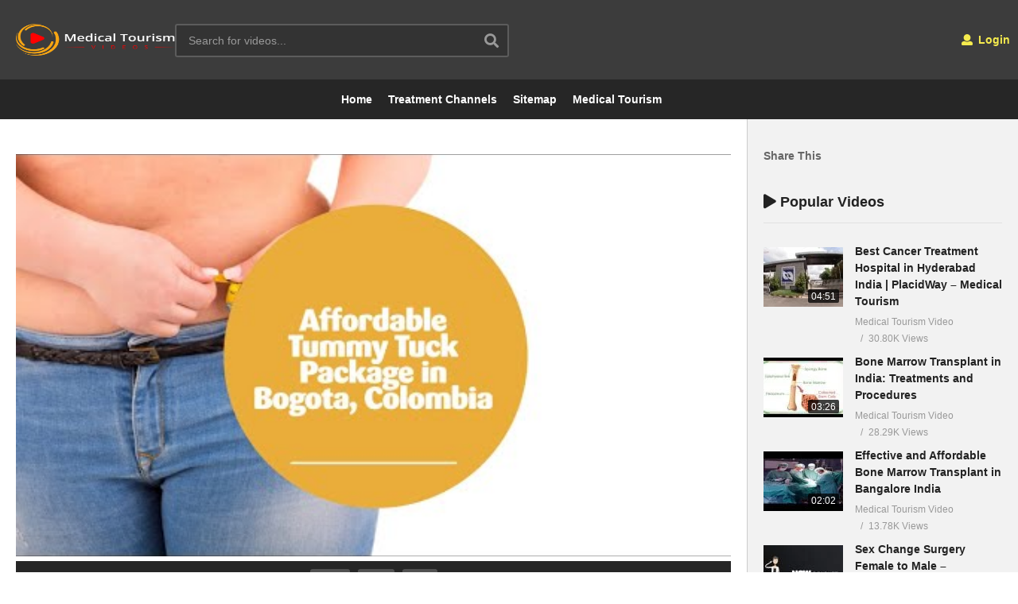

--- FILE ---
content_type: text/html; charset=UTF-8
request_url: https://medicaltourism.video/affordable-tummy-tuck-package-bogota-colombia/
body_size: 90238
content:
<!DOCTYPE html>
<!--[if IE 7]>
<html class="ie ie7" lang="en-US" prefix="og: https://ogp.me/ns#">
<![endif]-->
<!--[if IE 8]>
<html class="ie ie8" lang="en-US" prefix="og: https://ogp.me/ns#">
<![endif]-->
<!--[if !(IE 7) | !(IE 8)  ]>-->
<html lang="en-US" prefix="og: https://ogp.me/ns#">
<!--<![endif]--><head><meta charset="UTF-8"><script>if(navigator.userAgent.match(/MSIE|Internet Explorer/i)||navigator.userAgent.match(/Trident\/7\..*?rv:11/i)){var href=document.location.href;if(!href.match(/[?&]nowprocket/)){if(href.indexOf("?")==-1){if(href.indexOf("#")==-1){document.location.href=href+"?nowprocket=1"}else{document.location.href=href.replace("#","?nowprocket=1#")}}else{if(href.indexOf("#")==-1){document.location.href=href+"&nowprocket=1"}else{document.location.href=href.replace("#","&nowprocket=1#")}}}}</script><script>(()=>{class RocketLazyLoadScripts{constructor(){this.v="2.0.4",this.userEvents=["keydown","keyup","mousedown","mouseup","mousemove","mouseover","mouseout","touchmove","touchstart","touchend","touchcancel","wheel","click","dblclick","input"],this.attributeEvents=["onblur","onclick","oncontextmenu","ondblclick","onfocus","onmousedown","onmouseenter","onmouseleave","onmousemove","onmouseout","onmouseover","onmouseup","onmousewheel","onscroll","onsubmit"]}async t(){this.i(),this.o(),/iP(ad|hone)/.test(navigator.userAgent)&&this.h(),this.u(),this.l(this),this.m(),this.k(this),this.p(this),this._(),await Promise.all([this.R(),this.L()]),this.lastBreath=Date.now(),this.S(this),this.P(),this.D(),this.O(),this.M(),await this.C(this.delayedScripts.normal),await this.C(this.delayedScripts.defer),await this.C(this.delayedScripts.async),await this.T(),await this.F(),await this.j(),await this.A(),window.dispatchEvent(new Event("rocket-allScriptsLoaded")),this.everythingLoaded=!0,this.lastTouchEnd&&await new Promise(t=>setTimeout(t,500-Date.now()+this.lastTouchEnd)),this.I(),this.H(),this.U(),this.W()}i(){this.CSPIssue=sessionStorage.getItem("rocketCSPIssue"),document.addEventListener("securitypolicyviolation",t=>{this.CSPIssue||"script-src-elem"!==t.violatedDirective||"data"!==t.blockedURI||(this.CSPIssue=!0,sessionStorage.setItem("rocketCSPIssue",!0))},{isRocket:!0})}o(){window.addEventListener("pageshow",t=>{this.persisted=t.persisted,this.realWindowLoadedFired=!0},{isRocket:!0}),window.addEventListener("pagehide",()=>{this.onFirstUserAction=null},{isRocket:!0})}h(){let t;function e(e){t=e}window.addEventListener("touchstart",e,{isRocket:!0}),window.addEventListener("touchend",function i(o){o.changedTouches[0]&&t.changedTouches[0]&&Math.abs(o.changedTouches[0].pageX-t.changedTouches[0].pageX)<10&&Math.abs(o.changedTouches[0].pageY-t.changedTouches[0].pageY)<10&&o.timeStamp-t.timeStamp<200&&(window.removeEventListener("touchstart",e,{isRocket:!0}),window.removeEventListener("touchend",i,{isRocket:!0}),"INPUT"===o.target.tagName&&"text"===o.target.type||(o.target.dispatchEvent(new TouchEvent("touchend",{target:o.target,bubbles:!0})),o.target.dispatchEvent(new MouseEvent("mouseover",{target:o.target,bubbles:!0})),o.target.dispatchEvent(new PointerEvent("click",{target:o.target,bubbles:!0,cancelable:!0,detail:1,clientX:o.changedTouches[0].clientX,clientY:o.changedTouches[0].clientY})),event.preventDefault()))},{isRocket:!0})}q(t){this.userActionTriggered||("mousemove"!==t.type||this.firstMousemoveIgnored?"keyup"===t.type||"mouseover"===t.type||"mouseout"===t.type||(this.userActionTriggered=!0,this.onFirstUserAction&&this.onFirstUserAction()):this.firstMousemoveIgnored=!0),"click"===t.type&&t.preventDefault(),t.stopPropagation(),t.stopImmediatePropagation(),"touchstart"===this.lastEvent&&"touchend"===t.type&&(this.lastTouchEnd=Date.now()),"click"===t.type&&(this.lastTouchEnd=0),this.lastEvent=t.type,t.composedPath&&t.composedPath()[0].getRootNode()instanceof ShadowRoot&&(t.rocketTarget=t.composedPath()[0]),this.savedUserEvents.push(t)}u(){this.savedUserEvents=[],this.userEventHandler=this.q.bind(this),this.userEvents.forEach(t=>window.addEventListener(t,this.userEventHandler,{passive:!1,isRocket:!0})),document.addEventListener("visibilitychange",this.userEventHandler,{isRocket:!0})}U(){this.userEvents.forEach(t=>window.removeEventListener(t,this.userEventHandler,{passive:!1,isRocket:!0})),document.removeEventListener("visibilitychange",this.userEventHandler,{isRocket:!0}),this.savedUserEvents.forEach(t=>{(t.rocketTarget||t.target).dispatchEvent(new window[t.constructor.name](t.type,t))})}m(){const t="return false",e=Array.from(this.attributeEvents,t=>"data-rocket-"+t),i="["+this.attributeEvents.join("],[")+"]",o="[data-rocket-"+this.attributeEvents.join("],[data-rocket-")+"]",s=(e,i,o)=>{o&&o!==t&&(e.setAttribute("data-rocket-"+i,o),e["rocket"+i]=new Function("event",o),e.setAttribute(i,t))};new MutationObserver(t=>{for(const n of t)"attributes"===n.type&&(n.attributeName.startsWith("data-rocket-")||this.everythingLoaded?n.attributeName.startsWith("data-rocket-")&&this.everythingLoaded&&this.N(n.target,n.attributeName.substring(12)):s(n.target,n.attributeName,n.target.getAttribute(n.attributeName))),"childList"===n.type&&n.addedNodes.forEach(t=>{if(t.nodeType===Node.ELEMENT_NODE)if(this.everythingLoaded)for(const i of[t,...t.querySelectorAll(o)])for(const t of i.getAttributeNames())e.includes(t)&&this.N(i,t.substring(12));else for(const e of[t,...t.querySelectorAll(i)])for(const t of e.getAttributeNames())this.attributeEvents.includes(t)&&s(e,t,e.getAttribute(t))})}).observe(document,{subtree:!0,childList:!0,attributeFilter:[...this.attributeEvents,...e]})}I(){this.attributeEvents.forEach(t=>{document.querySelectorAll("[data-rocket-"+t+"]").forEach(e=>{this.N(e,t)})})}N(t,e){const i=t.getAttribute("data-rocket-"+e);i&&(t.setAttribute(e,i),t.removeAttribute("data-rocket-"+e))}k(t){Object.defineProperty(HTMLElement.prototype,"onclick",{get(){return this.rocketonclick||null},set(e){this.rocketonclick=e,this.setAttribute(t.everythingLoaded?"onclick":"data-rocket-onclick","this.rocketonclick(event)")}})}S(t){function e(e,i){let o=e[i];e[i]=null,Object.defineProperty(e,i,{get:()=>o,set(s){t.everythingLoaded?o=s:e["rocket"+i]=o=s}})}e(document,"onreadystatechange"),e(window,"onload"),e(window,"onpageshow");try{Object.defineProperty(document,"readyState",{get:()=>t.rocketReadyState,set(e){t.rocketReadyState=e},configurable:!0}),document.readyState="loading"}catch(t){console.log("WPRocket DJE readyState conflict, bypassing")}}l(t){this.originalAddEventListener=EventTarget.prototype.addEventListener,this.originalRemoveEventListener=EventTarget.prototype.removeEventListener,this.savedEventListeners=[],EventTarget.prototype.addEventListener=function(e,i,o){o&&o.isRocket||!t.B(e,this)&&!t.userEvents.includes(e)||t.B(e,this)&&!t.userActionTriggered||e.startsWith("rocket-")||t.everythingLoaded?t.originalAddEventListener.call(this,e,i,o):(t.savedEventListeners.push({target:this,remove:!1,type:e,func:i,options:o}),"mouseenter"!==e&&"mouseleave"!==e||t.originalAddEventListener.call(this,e,t.savedUserEvents.push,o))},EventTarget.prototype.removeEventListener=function(e,i,o){o&&o.isRocket||!t.B(e,this)&&!t.userEvents.includes(e)||t.B(e,this)&&!t.userActionTriggered||e.startsWith("rocket-")||t.everythingLoaded?t.originalRemoveEventListener.call(this,e,i,o):t.savedEventListeners.push({target:this,remove:!0,type:e,func:i,options:o})}}J(t,e){this.savedEventListeners=this.savedEventListeners.filter(i=>{let o=i.type,s=i.target||window;return e!==o||t!==s||(this.B(o,s)&&(i.type="rocket-"+o),this.$(i),!1)})}H(){EventTarget.prototype.addEventListener=this.originalAddEventListener,EventTarget.prototype.removeEventListener=this.originalRemoveEventListener,this.savedEventListeners.forEach(t=>this.$(t))}$(t){t.remove?this.originalRemoveEventListener.call(t.target,t.type,t.func,t.options):this.originalAddEventListener.call(t.target,t.type,t.func,t.options)}p(t){let e;function i(e){return t.everythingLoaded?e:e.split(" ").map(t=>"load"===t||t.startsWith("load.")?"rocket-jquery-load":t).join(" ")}function o(o){function s(e){const s=o.fn[e];o.fn[e]=o.fn.init.prototype[e]=function(){return this[0]===window&&t.userActionTriggered&&("string"==typeof arguments[0]||arguments[0]instanceof String?arguments[0]=i(arguments[0]):"object"==typeof arguments[0]&&Object.keys(arguments[0]).forEach(t=>{const e=arguments[0][t];delete arguments[0][t],arguments[0][i(t)]=e})),s.apply(this,arguments),this}}if(o&&o.fn&&!t.allJQueries.includes(o)){const e={DOMContentLoaded:[],"rocket-DOMContentLoaded":[]};for(const t in e)document.addEventListener(t,()=>{e[t].forEach(t=>t())},{isRocket:!0});o.fn.ready=o.fn.init.prototype.ready=function(i){function s(){parseInt(o.fn.jquery)>2?setTimeout(()=>i.bind(document)(o)):i.bind(document)(o)}return"function"==typeof i&&(t.realDomReadyFired?!t.userActionTriggered||t.fauxDomReadyFired?s():e["rocket-DOMContentLoaded"].push(s):e.DOMContentLoaded.push(s)),o([])},s("on"),s("one"),s("off"),t.allJQueries.push(o)}e=o}t.allJQueries=[],o(window.jQuery),Object.defineProperty(window,"jQuery",{get:()=>e,set(t){o(t)}})}P(){const t=new Map;document.write=document.writeln=function(e){const i=document.currentScript,o=document.createRange(),s=i.parentElement;let n=t.get(i);void 0===n&&(n=i.nextSibling,t.set(i,n));const c=document.createDocumentFragment();o.setStart(c,0),c.appendChild(o.createContextualFragment(e)),s.insertBefore(c,n)}}async R(){return new Promise(t=>{this.userActionTriggered?t():this.onFirstUserAction=t})}async L(){return new Promise(t=>{document.addEventListener("DOMContentLoaded",()=>{this.realDomReadyFired=!0,t()},{isRocket:!0})})}async j(){return this.realWindowLoadedFired?Promise.resolve():new Promise(t=>{window.addEventListener("load",t,{isRocket:!0})})}M(){this.pendingScripts=[];this.scriptsMutationObserver=new MutationObserver(t=>{for(const e of t)e.addedNodes.forEach(t=>{"SCRIPT"!==t.tagName||t.noModule||t.isWPRocket||this.pendingScripts.push({script:t,promise:new Promise(e=>{const i=()=>{const i=this.pendingScripts.findIndex(e=>e.script===t);i>=0&&this.pendingScripts.splice(i,1),e()};t.addEventListener("load",i,{isRocket:!0}),t.addEventListener("error",i,{isRocket:!0}),setTimeout(i,1e3)})})})}),this.scriptsMutationObserver.observe(document,{childList:!0,subtree:!0})}async F(){await this.X(),this.pendingScripts.length?(await this.pendingScripts[0].promise,await this.F()):this.scriptsMutationObserver.disconnect()}D(){this.delayedScripts={normal:[],async:[],defer:[]},document.querySelectorAll("script[type$=rocketlazyloadscript]").forEach(t=>{t.hasAttribute("data-rocket-src")?t.hasAttribute("async")&&!1!==t.async?this.delayedScripts.async.push(t):t.hasAttribute("defer")&&!1!==t.defer||"module"===t.getAttribute("data-rocket-type")?this.delayedScripts.defer.push(t):this.delayedScripts.normal.push(t):this.delayedScripts.normal.push(t)})}async _(){await this.L();let t=[];document.querySelectorAll("script[type$=rocketlazyloadscript][data-rocket-src]").forEach(e=>{let i=e.getAttribute("data-rocket-src");if(i&&!i.startsWith("data:")){i.startsWith("//")&&(i=location.protocol+i);try{const o=new URL(i).origin;o!==location.origin&&t.push({src:o,crossOrigin:e.crossOrigin||"module"===e.getAttribute("data-rocket-type")})}catch(t){}}}),t=[...new Map(t.map(t=>[JSON.stringify(t),t])).values()],this.Y(t,"preconnect")}async G(t){if(await this.K(),!0!==t.noModule||!("noModule"in HTMLScriptElement.prototype))return new Promise(e=>{let i;function o(){(i||t).setAttribute("data-rocket-status","executed"),e()}try{if(navigator.userAgent.includes("Firefox/")||""===navigator.vendor||this.CSPIssue)i=document.createElement("script"),[...t.attributes].forEach(t=>{let e=t.nodeName;"type"!==e&&("data-rocket-type"===e&&(e="type"),"data-rocket-src"===e&&(e="src"),i.setAttribute(e,t.nodeValue))}),t.text&&(i.text=t.text),t.nonce&&(i.nonce=t.nonce),i.hasAttribute("src")?(i.addEventListener("load",o,{isRocket:!0}),i.addEventListener("error",()=>{i.setAttribute("data-rocket-status","failed-network"),e()},{isRocket:!0}),setTimeout(()=>{i.isConnected||e()},1)):(i.text=t.text,o()),i.isWPRocket=!0,t.parentNode.replaceChild(i,t);else{const i=t.getAttribute("data-rocket-type"),s=t.getAttribute("data-rocket-src");i?(t.type=i,t.removeAttribute("data-rocket-type")):t.removeAttribute("type"),t.addEventListener("load",o,{isRocket:!0}),t.addEventListener("error",i=>{this.CSPIssue&&i.target.src.startsWith("data:")?(console.log("WPRocket: CSP fallback activated"),t.removeAttribute("src"),this.G(t).then(e)):(t.setAttribute("data-rocket-status","failed-network"),e())},{isRocket:!0}),s?(t.fetchPriority="high",t.removeAttribute("data-rocket-src"),t.src=s):t.src="data:text/javascript;base64,"+window.btoa(unescape(encodeURIComponent(t.text)))}}catch(i){t.setAttribute("data-rocket-status","failed-transform"),e()}});t.setAttribute("data-rocket-status","skipped")}async C(t){const e=t.shift();return e?(e.isConnected&&await this.G(e),this.C(t)):Promise.resolve()}O(){this.Y([...this.delayedScripts.normal,...this.delayedScripts.defer,...this.delayedScripts.async],"preload")}Y(t,e){this.trash=this.trash||[];let i=!0;var o=document.createDocumentFragment();t.forEach(t=>{const s=t.getAttribute&&t.getAttribute("data-rocket-src")||t.src;if(s&&!s.startsWith("data:")){const n=document.createElement("link");n.href=s,n.rel=e,"preconnect"!==e&&(n.as="script",n.fetchPriority=i?"high":"low"),t.getAttribute&&"module"===t.getAttribute("data-rocket-type")&&(n.crossOrigin=!0),t.crossOrigin&&(n.crossOrigin=t.crossOrigin),t.integrity&&(n.integrity=t.integrity),t.nonce&&(n.nonce=t.nonce),o.appendChild(n),this.trash.push(n),i=!1}}),document.head.appendChild(o)}W(){this.trash.forEach(t=>t.remove())}async T(){try{document.readyState="interactive"}catch(t){}this.fauxDomReadyFired=!0;try{await this.K(),this.J(document,"readystatechange"),document.dispatchEvent(new Event("rocket-readystatechange")),await this.K(),document.rocketonreadystatechange&&document.rocketonreadystatechange(),await this.K(),this.J(document,"DOMContentLoaded"),document.dispatchEvent(new Event("rocket-DOMContentLoaded")),await this.K(),this.J(window,"DOMContentLoaded"),window.dispatchEvent(new Event("rocket-DOMContentLoaded"))}catch(t){console.error(t)}}async A(){try{document.readyState="complete"}catch(t){}try{await this.K(),this.J(document,"readystatechange"),document.dispatchEvent(new Event("rocket-readystatechange")),await this.K(),document.rocketonreadystatechange&&document.rocketonreadystatechange(),await this.K(),this.J(window,"load"),window.dispatchEvent(new Event("rocket-load")),await this.K(),window.rocketonload&&window.rocketonload(),await this.K(),this.allJQueries.forEach(t=>t(window).trigger("rocket-jquery-load")),await this.K(),this.J(window,"pageshow");const t=new Event("rocket-pageshow");t.persisted=this.persisted,window.dispatchEvent(t),await this.K(),window.rocketonpageshow&&window.rocketonpageshow({persisted:this.persisted})}catch(t){console.error(t)}}async K(){Date.now()-this.lastBreath>45&&(await this.X(),this.lastBreath=Date.now())}async X(){return document.hidden?new Promise(t=>setTimeout(t)):new Promise(t=>requestAnimationFrame(t))}B(t,e){return e===document&&"readystatechange"===t||(e===document&&"DOMContentLoaded"===t||(e===window&&"DOMContentLoaded"===t||(e===window&&"load"===t||e===window&&"pageshow"===t)))}static run(){(new RocketLazyLoadScripts).t()}}RocketLazyLoadScripts.run()})();</script>

<meta name="viewport" content="width=device-width, initial-scale=1">
<link rel="profile" href="http://gmpg.org/xfn/11">
<link rel="pingback" href="https://medicaltourism.video/xmlrpc.php">

<!-- Search Engine Optimization by Rank Math - https://rankmath.com/ -->
<title>Affordable Tummy Tuck Package in Bogota, Colombia</title>
<style id="wpr-usedcss">img:is([sizes=auto i],[sizes^="auto," i]){contain-intrinsic-size:3000px 1500px}.watch-action{float:left;width:100%;height:100%}.watch-action img{border:none!important;padding:0!important}.watch-action .watch-position{width:auto}.align-left{float:left}.action-like,.action-unlike{float:left;width:auto}.action-unlike{padding-left:7px}.like{float:left}.jlk{cursor:pointer!important}.lc,.unlc{float:left;width:auto;padding:0 0 0 6px;font-size:14px;line-height:18px}.lc{color:green}.unlc{color:red}.status{color:gray;padding:0 7px;font-size:14px;line-height:18px}.loading-img{background:var(--wpr-bg-bf25a302-ca5d-415e-b4eb-d46dbd265f06) no-repeat!important;padding:0 5px}.wti-clear{clear:both}.lbg-style1 img,.unlbg-style1 img{width:14px;height:16px;float:left}.lbg-style1 img{background:var(--wpr-bg-109be225-e0e8-4a59-a96d-433fdaa93885)!important}.lbg-style1 img:hover{background:var(--wpr-bg-c6880524-3b2f-4096-b84a-ee0b229b63c0) 0 -16px!important}.unlbg-style1 img{background:var(--wpr-bg-84526fae-21b0-4279-bca6-036fe0806675)!important}.unlbg-style1 img:hover{background:var(--wpr-bg-c36e5638-102e-4ab7-9ddf-148a489d8a89) 0 -16px!important}.lbg-style1 .lc{color:green}.unlbg-style1 .unlc{color:red}img.emoji{display:inline!important;border:none!important;box-shadow:none!important;height:1em!important;width:1em!important;margin:0 .07em!important;vertical-align:-.1em!important;background:0 0!important;padding:0!important}:where(.wp-block-button__link){border-radius:9999px;box-shadow:none;padding:calc(.667em + 2px) calc(1.333em + 2px);text-decoration:none}:root :where(.wp-block-button .wp-block-button__link.is-style-outline),:root :where(.wp-block-button.is-style-outline>.wp-block-button__link){border:2px solid;padding:.667em 1.333em}:root :where(.wp-block-button .wp-block-button__link.is-style-outline:not(.has-text-color)),:root :where(.wp-block-button.is-style-outline>.wp-block-button__link:not(.has-text-color)){color:currentColor}:root :where(.wp-block-button .wp-block-button__link.is-style-outline:not(.has-background)),:root :where(.wp-block-button.is-style-outline>.wp-block-button__link:not(.has-background)){background-color:initial;background-image:none}:where(.wp-block-calendar table:not(.has-background) th){background:#ddd}.wp-block-columns{align-items:normal!important;box-sizing:border-box;display:flex;flex-wrap:wrap!important}@media (min-width:782px){.wp-block-columns{flex-wrap:nowrap!important}}.wp-block-columns.are-vertically-aligned-top{align-items:flex-start}@media (max-width:781px){.wp-block-columns:not(.is-not-stacked-on-mobile)>.wp-block-column{flex-basis:100%!important}}@media (min-width:782px){.wp-block-columns:not(.is-not-stacked-on-mobile)>.wp-block-column{flex-basis:0;flex-grow:1}}:where(.wp-block-columns){margin-bottom:1.75em}:where(.wp-block-columns.has-background){padding:1.25em 2.375em}.wp-block-column{flex-grow:1;min-width:0;overflow-wrap:break-word;word-break:break-word}.wp-block-column.is-vertically-aligned-top{align-self:flex-start}.wp-block-column.is-vertically-aligned-top{width:100%}:where(.wp-block-post-comments input[type=submit]){border:none}:where(.wp-block-cover-image:not(.has-text-color)),:where(.wp-block-cover:not(.has-text-color)){color:#fff}:where(.wp-block-cover-image.is-light:not(.has-text-color)),:where(.wp-block-cover.is-light:not(.has-text-color)){color:#000}:root :where(.wp-block-cover h1:not(.has-text-color)),:root :where(.wp-block-cover h2:not(.has-text-color)),:root :where(.wp-block-cover h3:not(.has-text-color)),:root :where(.wp-block-cover h4:not(.has-text-color)),:root :where(.wp-block-cover h5:not(.has-text-color)),:root :where(.wp-block-cover h6:not(.has-text-color)),:root :where(.wp-block-cover p:not(.has-text-color)){color:inherit}:where(.wp-block-file){margin-bottom:1.5em}:where(.wp-block-file__button){border-radius:2em;display:inline-block;padding:.5em 1em}:where(.wp-block-file__button):is(a):active,:where(.wp-block-file__button):is(a):focus,:where(.wp-block-file__button):is(a):hover,:where(.wp-block-file__button):is(a):visited{box-shadow:none;color:#fff;opacity:.85;text-decoration:none}:where(.wp-block-group.wp-block-group-is-layout-constrained){position:relative}:root :where(.wp-block-image.is-style-rounded img,.wp-block-image .is-style-rounded img){border-radius:9999px}:where(.wp-block-latest-comments:not([style*=line-height] .wp-block-latest-comments__comment)){line-height:1.1}:where(.wp-block-latest-comments:not([style*=line-height] .wp-block-latest-comments__comment-excerpt p)){line-height:1.8}:root :where(.wp-block-latest-posts.is-grid){padding:0}:root :where(.wp-block-latest-posts.wp-block-latest-posts__list){padding-left:0}ol,ul{box-sizing:border-box}:root :where(.wp-block-list.has-background){padding:1.25em 2.375em}:where(.wp-block-navigation.has-background .wp-block-navigation-item a:not(.wp-element-button)),:where(.wp-block-navigation.has-background .wp-block-navigation-submenu a:not(.wp-element-button)){padding:.5em 1em}:where(.wp-block-navigation .wp-block-navigation__submenu-container .wp-block-navigation-item a:not(.wp-element-button)),:where(.wp-block-navigation .wp-block-navigation__submenu-container .wp-block-navigation-submenu a:not(.wp-element-button)),:where(.wp-block-navigation .wp-block-navigation__submenu-container .wp-block-navigation-submenu button.wp-block-navigation-item__content),:where(.wp-block-navigation .wp-block-navigation__submenu-container .wp-block-pages-list__item button.wp-block-navigation-item__content){padding:.5em 1em}:root :where(p.has-background){padding:1.25em 2.375em}:where(p.has-text-color:not(.has-link-color)) a{color:inherit}:where(.wp-block-post-comments-form) input:not([type=submit]),:where(.wp-block-post-comments-form) textarea{border:1px solid #949494;font-family:inherit;font-size:1em}:where(.wp-block-post-comments-form) input:where(:not([type=submit]):not([type=checkbox])),:where(.wp-block-post-comments-form) textarea{padding:calc(.667em + 2px)}:where(.wp-block-post-excerpt){box-sizing:border-box;margin-bottom:var(--wp--style--block-gap);margin-top:var(--wp--style--block-gap)}:where(.wp-block-preformatted.has-background){padding:1.25em 2.375em}:where(.wp-block-search__button){border:1px solid #ccc;padding:6px 10px}:where(.wp-block-search__input){font-family:inherit;font-size:inherit;font-style:inherit;font-weight:inherit;letter-spacing:inherit;line-height:inherit;text-transform:inherit}:where(.wp-block-search__button-inside .wp-block-search__inside-wrapper){border:1px solid #949494;box-sizing:border-box;padding:4px}:where(.wp-block-search__button-inside .wp-block-search__inside-wrapper) .wp-block-search__input{border:none;border-radius:0;padding:0 4px}:where(.wp-block-search__button-inside .wp-block-search__inside-wrapper) .wp-block-search__input:focus{outline:0}:where(.wp-block-search__button-inside .wp-block-search__inside-wrapper) :where(.wp-block-search__button){padding:4px 8px}:root :where(.wp-block-separator.is-style-dots){height:auto;line-height:1;text-align:center}:root :where(.wp-block-separator.is-style-dots):before{color:currentColor;content:"···";font-family:serif;font-size:1.5em;letter-spacing:2em;padding-left:2em}:root :where(.wp-block-site-logo.is-style-rounded){border-radius:9999px}:where(.wp-block-social-links:not(.is-style-logos-only)) .wp-social-link{background-color:#f0f0f0;color:#444}:where(.wp-block-social-links:not(.is-style-logos-only)) .wp-social-link-amazon{background-color:#f90;color:#fff}:where(.wp-block-social-links:not(.is-style-logos-only)) .wp-social-link-bandcamp{background-color:#1ea0c3;color:#fff}:where(.wp-block-social-links:not(.is-style-logos-only)) .wp-social-link-behance{background-color:#0757fe;color:#fff}:where(.wp-block-social-links:not(.is-style-logos-only)) .wp-social-link-bluesky{background-color:#0a7aff;color:#fff}:where(.wp-block-social-links:not(.is-style-logos-only)) .wp-social-link-codepen{background-color:#1e1f26;color:#fff}:where(.wp-block-social-links:not(.is-style-logos-only)) .wp-social-link-deviantart{background-color:#02e49b;color:#fff}:where(.wp-block-social-links:not(.is-style-logos-only)) .wp-social-link-dribbble{background-color:#e94c89;color:#fff}:where(.wp-block-social-links:not(.is-style-logos-only)) .wp-social-link-dropbox{background-color:#4280ff;color:#fff}:where(.wp-block-social-links:not(.is-style-logos-only)) .wp-social-link-etsy{background-color:#f45800;color:#fff}:where(.wp-block-social-links:not(.is-style-logos-only)) .wp-social-link-facebook{background-color:#0866ff;color:#fff}:where(.wp-block-social-links:not(.is-style-logos-only)) .wp-social-link-fivehundredpx{background-color:#000;color:#fff}:where(.wp-block-social-links:not(.is-style-logos-only)) .wp-social-link-flickr{background-color:#0461dd;color:#fff}:where(.wp-block-social-links:not(.is-style-logos-only)) .wp-social-link-foursquare{background-color:#e65678;color:#fff}:where(.wp-block-social-links:not(.is-style-logos-only)) .wp-social-link-github{background-color:#24292d;color:#fff}:where(.wp-block-social-links:not(.is-style-logos-only)) .wp-social-link-goodreads{background-color:#eceadd;color:#382110}:where(.wp-block-social-links:not(.is-style-logos-only)) .wp-social-link-google{background-color:#ea4434;color:#fff}:where(.wp-block-social-links:not(.is-style-logos-only)) .wp-social-link-gravatar{background-color:#1d4fc4;color:#fff}:where(.wp-block-social-links:not(.is-style-logos-only)) .wp-social-link-instagram{background-color:#f00075;color:#fff}:where(.wp-block-social-links:not(.is-style-logos-only)) .wp-social-link-lastfm{background-color:#e21b24;color:#fff}:where(.wp-block-social-links:not(.is-style-logos-only)) .wp-social-link-linkedin{background-color:#0d66c2;color:#fff}:where(.wp-block-social-links:not(.is-style-logos-only)) .wp-social-link-mastodon{background-color:#3288d4;color:#fff}:where(.wp-block-social-links:not(.is-style-logos-only)) .wp-social-link-medium{background-color:#000;color:#fff}:where(.wp-block-social-links:not(.is-style-logos-only)) .wp-social-link-meetup{background-color:#f6405f;color:#fff}:where(.wp-block-social-links:not(.is-style-logos-only)) .wp-social-link-patreon{background-color:#000;color:#fff}:where(.wp-block-social-links:not(.is-style-logos-only)) .wp-social-link-pinterest{background-color:#e60122;color:#fff}:where(.wp-block-social-links:not(.is-style-logos-only)) .wp-social-link-pocket{background-color:#ef4155;color:#fff}:where(.wp-block-social-links:not(.is-style-logos-only)) .wp-social-link-reddit{background-color:#ff4500;color:#fff}:where(.wp-block-social-links:not(.is-style-logos-only)) .wp-social-link-skype{background-color:#0478d7;color:#fff}:where(.wp-block-social-links:not(.is-style-logos-only)) .wp-social-link-snapchat{background-color:#fefc00;color:#fff;stroke:#000}:where(.wp-block-social-links:not(.is-style-logos-only)) .wp-social-link-soundcloud{background-color:#ff5600;color:#fff}:where(.wp-block-social-links:not(.is-style-logos-only)) .wp-social-link-spotify{background-color:#1bd760;color:#fff}:where(.wp-block-social-links:not(.is-style-logos-only)) .wp-social-link-telegram{background-color:#2aabee;color:#fff}:where(.wp-block-social-links:not(.is-style-logos-only)) .wp-social-link-threads{background-color:#000;color:#fff}:where(.wp-block-social-links:not(.is-style-logos-only)) .wp-social-link-tiktok{background-color:#000;color:#fff}:where(.wp-block-social-links:not(.is-style-logos-only)) .wp-social-link-tumblr{background-color:#011835;color:#fff}:where(.wp-block-social-links:not(.is-style-logos-only)) .wp-social-link-twitch{background-color:#6440a4;color:#fff}:where(.wp-block-social-links:not(.is-style-logos-only)) .wp-social-link-twitter{background-color:#1da1f2;color:#fff}:where(.wp-block-social-links:not(.is-style-logos-only)) .wp-social-link-vimeo{background-color:#1eb7ea;color:#fff}:where(.wp-block-social-links:not(.is-style-logos-only)) .wp-social-link-vk{background-color:#4680c2;color:#fff}:where(.wp-block-social-links:not(.is-style-logos-only)) .wp-social-link-wordpress{background-color:#3499cd;color:#fff}:where(.wp-block-social-links:not(.is-style-logos-only)) .wp-social-link-whatsapp{background-color:#25d366;color:#fff}:where(.wp-block-social-links:not(.is-style-logos-only)) .wp-social-link-x{background-color:#000;color:#fff}:where(.wp-block-social-links:not(.is-style-logos-only)) .wp-social-link-yelp{background-color:#d32422;color:#fff}:where(.wp-block-social-links:not(.is-style-logos-only)) .wp-social-link-youtube{background-color:red;color:#fff}:where(.wp-block-social-links.is-style-logos-only) .wp-social-link{background:0 0}:where(.wp-block-social-links.is-style-logos-only) .wp-social-link svg{height:1.25em;width:1.25em}:where(.wp-block-social-links.is-style-logos-only) .wp-social-link-amazon{color:#f90}:where(.wp-block-social-links.is-style-logos-only) .wp-social-link-bandcamp{color:#1ea0c3}:where(.wp-block-social-links.is-style-logos-only) .wp-social-link-behance{color:#0757fe}:where(.wp-block-social-links.is-style-logos-only) .wp-social-link-bluesky{color:#0a7aff}:where(.wp-block-social-links.is-style-logos-only) .wp-social-link-codepen{color:#1e1f26}:where(.wp-block-social-links.is-style-logos-only) .wp-social-link-deviantart{color:#02e49b}:where(.wp-block-social-links.is-style-logos-only) .wp-social-link-dribbble{color:#e94c89}:where(.wp-block-social-links.is-style-logos-only) .wp-social-link-dropbox{color:#4280ff}:where(.wp-block-social-links.is-style-logos-only) .wp-social-link-etsy{color:#f45800}:where(.wp-block-social-links.is-style-logos-only) .wp-social-link-facebook{color:#0866ff}:where(.wp-block-social-links.is-style-logos-only) .wp-social-link-fivehundredpx{color:#000}:where(.wp-block-social-links.is-style-logos-only) .wp-social-link-flickr{color:#0461dd}:where(.wp-block-social-links.is-style-logos-only) .wp-social-link-foursquare{color:#e65678}:where(.wp-block-social-links.is-style-logos-only) .wp-social-link-github{color:#24292d}:where(.wp-block-social-links.is-style-logos-only) .wp-social-link-goodreads{color:#382110}:where(.wp-block-social-links.is-style-logos-only) .wp-social-link-google{color:#ea4434}:where(.wp-block-social-links.is-style-logos-only) .wp-social-link-gravatar{color:#1d4fc4}:where(.wp-block-social-links.is-style-logos-only) .wp-social-link-instagram{color:#f00075}:where(.wp-block-social-links.is-style-logos-only) .wp-social-link-lastfm{color:#e21b24}:where(.wp-block-social-links.is-style-logos-only) .wp-social-link-linkedin{color:#0d66c2}:where(.wp-block-social-links.is-style-logos-only) .wp-social-link-mastodon{color:#3288d4}:where(.wp-block-social-links.is-style-logos-only) .wp-social-link-medium{color:#000}:where(.wp-block-social-links.is-style-logos-only) .wp-social-link-meetup{color:#f6405f}:where(.wp-block-social-links.is-style-logos-only) .wp-social-link-patreon{color:#000}:where(.wp-block-social-links.is-style-logos-only) .wp-social-link-pinterest{color:#e60122}:where(.wp-block-social-links.is-style-logos-only) .wp-social-link-pocket{color:#ef4155}:where(.wp-block-social-links.is-style-logos-only) .wp-social-link-reddit{color:#ff4500}:where(.wp-block-social-links.is-style-logos-only) .wp-social-link-skype{color:#0478d7}:where(.wp-block-social-links.is-style-logos-only) .wp-social-link-snapchat{color:#fff;stroke:#000}:where(.wp-block-social-links.is-style-logos-only) .wp-social-link-soundcloud{color:#ff5600}:where(.wp-block-social-links.is-style-logos-only) .wp-social-link-spotify{color:#1bd760}:where(.wp-block-social-links.is-style-logos-only) .wp-social-link-telegram{color:#2aabee}:where(.wp-block-social-links.is-style-logos-only) .wp-social-link-threads{color:#000}:where(.wp-block-social-links.is-style-logos-only) .wp-social-link-tiktok{color:#000}:where(.wp-block-social-links.is-style-logos-only) .wp-social-link-tumblr{color:#011835}:where(.wp-block-social-links.is-style-logos-only) .wp-social-link-twitch{color:#6440a4}:where(.wp-block-social-links.is-style-logos-only) .wp-social-link-twitter{color:#1da1f2}:where(.wp-block-social-links.is-style-logos-only) .wp-social-link-vimeo{color:#1eb7ea}:where(.wp-block-social-links.is-style-logos-only) .wp-social-link-vk{color:#4680c2}:where(.wp-block-social-links.is-style-logos-only) .wp-social-link-whatsapp{color:#25d366}:where(.wp-block-social-links.is-style-logos-only) .wp-social-link-wordpress{color:#3499cd}:where(.wp-block-social-links.is-style-logos-only) .wp-social-link-x{color:#000}:where(.wp-block-social-links.is-style-logos-only) .wp-social-link-yelp{color:#d32422}:where(.wp-block-social-links.is-style-logos-only) .wp-social-link-youtube{color:red}:root :where(.wp-block-social-links .wp-social-link a){padding:.25em}:root :where(.wp-block-social-links.is-style-logos-only .wp-social-link a){padding:0}:root :where(.wp-block-social-links.is-style-pill-shape .wp-social-link a){padding-left:.66667em;padding-right:.66667em}:root :where(.wp-block-tag-cloud.is-style-outline){display:flex;flex-wrap:wrap;gap:1ch}:root :where(.wp-block-tag-cloud.is-style-outline a){border:1px solid;font-size:unset!important;margin-right:0;padding:1ch 2ch;text-decoration:none!important}:root :where(.wp-block-table-of-contents){box-sizing:border-box}:where(.wp-block-term-description){box-sizing:border-box;margin-bottom:var(--wp--style--block-gap);margin-top:var(--wp--style--block-gap)}:where(pre.wp-block-verse){font-family:inherit}.entry-content{counter-reset:footnotes}:root{--wp--preset--font-size--normal:16px;--wp--preset--font-size--huge:42px}html :where(.has-border-color){border-style:solid}html :where([style*=border-top-color]){border-top-style:solid}html :where([style*=border-right-color]){border-right-style:solid}html :where([style*=border-bottom-color]){border-bottom-style:solid}html :where([style*=border-left-color]){border-left-style:solid}html :where([style*=border-width]){border-style:solid}html :where([style*=border-top-width]){border-top-style:solid}html :where([style*=border-right-width]){border-right-style:solid}html :where([style*=border-bottom-width]){border-bottom-style:solid}html :where([style*=border-left-width]){border-left-style:solid}html :where(img[class*=wp-image-]){height:auto;max-width:100%}:where(figure){margin:0 0 1em}html :where(.is-position-sticky){--wp-admin--admin-bar--position-offset:var(--wp-admin--admin-bar--height,0px)}@media screen and (max-width:600px){html :where(.is-position-sticky){--wp-admin--admin-bar--position-offset:0px}}:root{--wp--preset--aspect-ratio--square:1;--wp--preset--aspect-ratio--4-3:4/3;--wp--preset--aspect-ratio--3-4:3/4;--wp--preset--aspect-ratio--3-2:3/2;--wp--preset--aspect-ratio--2-3:2/3;--wp--preset--aspect-ratio--16-9:16/9;--wp--preset--aspect-ratio--9-16:9/16;--wp--preset--color--black:#000000;--wp--preset--color--cyan-bluish-gray:#abb8c3;--wp--preset--color--white:#ffffff;--wp--preset--color--pale-pink:#f78da7;--wp--preset--color--vivid-red:#cf2e2e;--wp--preset--color--luminous-vivid-orange:#ff6900;--wp--preset--color--luminous-vivid-amber:#fcb900;--wp--preset--color--light-green-cyan:#7bdcb5;--wp--preset--color--vivid-green-cyan:#00d084;--wp--preset--color--pale-cyan-blue:#8ed1fc;--wp--preset--color--vivid-cyan-blue:#0693e3;--wp--preset--color--vivid-purple:#9b51e0;--wp--preset--gradient--vivid-cyan-blue-to-vivid-purple:linear-gradient(135deg,rgba(6, 147, 227, 1) 0%,rgb(155, 81, 224) 100%);--wp--preset--gradient--light-green-cyan-to-vivid-green-cyan:linear-gradient(135deg,rgb(122, 220, 180) 0%,rgb(0, 208, 130) 100%);--wp--preset--gradient--luminous-vivid-amber-to-luminous-vivid-orange:linear-gradient(135deg,rgba(252, 185, 0, 1) 0%,rgba(255, 105, 0, 1) 100%);--wp--preset--gradient--luminous-vivid-orange-to-vivid-red:linear-gradient(135deg,rgba(255, 105, 0, 1) 0%,rgb(207, 46, 46) 100%);--wp--preset--gradient--very-light-gray-to-cyan-bluish-gray:linear-gradient(135deg,rgb(238, 238, 238) 0%,rgb(169, 184, 195) 100%);--wp--preset--gradient--cool-to-warm-spectrum:linear-gradient(135deg,rgb(74, 234, 220) 0%,rgb(151, 120, 209) 20%,rgb(207, 42, 186) 40%,rgb(238, 44, 130) 60%,rgb(251, 105, 98) 80%,rgb(254, 248, 76) 100%);--wp--preset--gradient--blush-light-purple:linear-gradient(135deg,rgb(255, 206, 236) 0%,rgb(152, 150, 240) 100%);--wp--preset--gradient--blush-bordeaux:linear-gradient(135deg,rgb(254, 205, 165) 0%,rgb(254, 45, 45) 50%,rgb(107, 0, 62) 100%);--wp--preset--gradient--luminous-dusk:linear-gradient(135deg,rgb(255, 203, 112) 0%,rgb(199, 81, 192) 50%,rgb(65, 88, 208) 100%);--wp--preset--gradient--pale-ocean:linear-gradient(135deg,rgb(255, 245, 203) 0%,rgb(182, 227, 212) 50%,rgb(51, 167, 181) 100%);--wp--preset--gradient--electric-grass:linear-gradient(135deg,rgb(202, 248, 128) 0%,rgb(113, 206, 126) 100%);--wp--preset--gradient--midnight:linear-gradient(135deg,rgb(2, 3, 129) 0%,rgb(40, 116, 252) 100%);--wp--preset--font-size--small:13px;--wp--preset--font-size--medium:20px;--wp--preset--font-size--large:36px;--wp--preset--font-size--x-large:42px;--wp--preset--spacing--20:0.44rem;--wp--preset--spacing--30:0.67rem;--wp--preset--spacing--40:1rem;--wp--preset--spacing--50:1.5rem;--wp--preset--spacing--60:2.25rem;--wp--preset--spacing--70:3.38rem;--wp--preset--spacing--80:5.06rem;--wp--preset--shadow--natural:6px 6px 9px rgba(0, 0, 0, .2);--wp--preset--shadow--deep:12px 12px 50px rgba(0, 0, 0, .4);--wp--preset--shadow--sharp:6px 6px 0px rgba(0, 0, 0, .2);--wp--preset--shadow--outlined:6px 6px 0px -3px rgba(255, 255, 255, 1),6px 6px rgba(0, 0, 0, 1);--wp--preset--shadow--crisp:6px 6px 0px rgba(0, 0, 0, 1)}:where(.is-layout-flex){gap:.5em}:where(.is-layout-grid){gap:.5em}body .is-layout-flex{display:flex}.is-layout-flex{flex-wrap:wrap;align-items:center}.is-layout-flex>:is(*,div){margin:0}:where(.wp-block-post-template.is-layout-flex){gap:1.25em}:where(.wp-block-post-template.is-layout-grid){gap:1.25em}:where(.wp-block-columns.is-layout-flex){gap:2em}:where(.wp-block-columns.is-layout-grid){gap:2em}:root :where(.wp-block-pullquote){font-size:1.5em;line-height:1.6}*{box-sizing:border-box;-webkit-box-sizing:border-box}.cactus-video-list{position:absolute;width:100%;height:100%;top:0;left:0;display:block;text-align:center;box-sizing:border-box;-webkit-box-sizing:border-box}.cactus-video-list .cactus-video-item{position:relative;display:block;line-height:inherit;z-index:1;margin-left:auto;margin-right:auto;margin-bottom:0}.cactus-video-list .cactus-video-item .cactus-video-content-ads-case{text-align:center}.cactus-video-list .cactus-video-ads{position:absolute;top:0;left:0;right:0;bottom:0;z-index:2;visibility:visible}.cactus-video-list .cactus-video-ads .hide-pause{position:absolute;top:0;left:0;right:0;bottom:0;z-index:3;visibility:visible}.cactus-video-list .cactus-video-ads .hide-pause.button-start{cursor:pointer}.cactus-video-list .cactus-video-ads .hide-pause.button-start:before{content:'';width:86px;height:60px;position:absolute;border-radius:15px;-webkit-border-radius:15px;background:#ff0004;left:50%;top:50%;margin-left:-43px;margin-top:-30px;background-color:#444;transition:all .3s;-webkit-transition:.3s}.cactus-video-list .cactus-video-ads .hide-pause.button-start:after{font-family:'Font Awesome\ 5 Free';content:"\f04b";font-weight:700;font-size:28px;position:absolute;color:#fff;left:50%;top:50%;margin-top:-20px;margin-left:-8px;line-height:1.5}.cactus-video-list .cactus-video-ads .hide-pause.button-start:hover:before{background-color:#ff0004}.cactus-video-list .cactus-video-ads .hide-pause.button-start.non-icon:before{background:0 0!important}.cactus-video-list .cactus-video-ads .hide-pause.button-start.non-icon:after{content:""!important}.cactus-video-list .cactus-video-ads a.linkads{display:block;position:absolute;left:0;right:0;top:0;bottom:0;visibility:hidden;z-index:4}.cactus-video-list .cactus-video-ads div[id*=close-]{position:absolute;top:60%;z-index:5;visibility:hidden;height:60px;width:180px;background:rgba(255,255,255,.4);opacity:0;transition:all .5s;-webkit-transition:.5s;cursor:pointer;font-size:24px;padding-top:11.5px;overflow:hidden;text-align:center;color:#222;font-weight:400;font-family:"Open Sans",sans-serif;line-height:1.5}.cactus-video-list .cactus-video-ads div[id*=close-]:hover{background:rgba(255,255,255,.8)}.cactus-video-list .cactus-video-ads .banner-img{position:absolute;display:inline-block;pointer-events:none;top:0;left:0;right:0;bottom:0}.cactus-video-list .cactus-video-ads .banner-img a{pointer-events:auto}.cactus-video-list .cactus-video-ads .banner-img img{max-width:100%;max-height:100%}.cactus-video-list .cactus-video-ads .close-banner-button{position:absolute;display:block;top:auto;left:auto;right:10px;bottom:auto;font-size:12px;cursor:pointer;background:#222;padding-top:1px;border-radius:25px;font-weight:700;color:#fff;width:21px;height:21px;pointer-events:auto;z-index:6}.cactus-video-list .cactus-video-ads .adsense-block{position:relative;display:inline-block;pointer-events:auto}.cactus-video-list .cactus-video-ads .adsense-block img{max-width:100%;max-height:100%}.cactus-video-list .cactus-video-details{position:relative}.cactus-video-list .cactus-video-details div[id*=brand-]{position:absolute;padding:10px;z-index:5}.cactus-video-item .cactus-video-details .wp-video-shortcode{max-height:100%}.cactus-post-format-video .cactus-video-list .cactus-video-details,.cactus-post-format-video .cactus-video-list .cactus-video-item,.cactus-post-format-video .cactus-video-list .cactus-video-item .cactus-video-ads .wp-video-shortcode,.cactus-post-format-video .cactus-video-list .cactus-video-item .cactus-video-ads iframe,.cactus-post-format-video .cactus-video-list .cactus-video-item .cactus-video-content-ads-case,.cactus-post-format-video .cactus-video-list .cactus-video-item .cactus-video-content-ads-case iframe{position:absolute!important;top:0!important;left:0!important;right:0!important;bottom:0!important;display:block!important;width:100%!important;height:100%!important}.mobile-clicked .cactus-video-ads .hide-pause.button-start{display:none!important}.mobile-clicked .cactus-video-ads .linkads{display:none!important}.cactus-video-list .cactus-video-ads.html .adsense-block{width:100%;height:100%}.clear{clear:both}.ct-vote{position:relative;margin-top:27px}.ct-vote p:before{color:#222;content:""!important;font-family:FontAwesome;left:50%;margin-left:-2px;position:absolute;top:-13px}.ct-vote p{background:#222;color:#fff;font-family:Bitter;font-size:14px;left:50%;margin-left:-95px;padding:10px;position:absolute;top:51px;display:none}.ct-vote .ct-progress .inner:hover{cursor:pointer}.ct-vote{margin-top:20px}.ct-vote p{display:block;font-family:inherit;padding-left:15px;padding-right:15px;opacity:0;visibility:hidden;transition:all .2s;-webkit-transition:.2s}.ct-vote p.active{opacity:1;visibility:visible}.animated{-webkit-animation-duration:1s;animation-duration:1s;-webkit-animation-fill-mode:both;animation-fill-mode:both}@-webkit-keyframes swing{20%{-webkit-transform:rotate(15deg);transform:rotate(15deg)}40%{-webkit-transform:rotate(-10deg);transform:rotate(-10deg)}60%{-webkit-transform:rotate(5deg);transform:rotate(5deg)}80%{-webkit-transform:rotate(-5deg);transform:rotate(-5deg)}100%{-webkit-transform:rotate(0);transform:rotate(0)}}@keyframes swing{20%{-webkit-transform:rotate(15deg);-ms-transform:rotate(15deg);transform:rotate(15deg)}40%{-webkit-transform:rotate(-10deg);-ms-transform:rotate(-10deg);transform:rotate(-10deg)}60%{-webkit-transform:rotate(5deg);-ms-transform:rotate(5deg);transform:rotate(5deg)}80%{-webkit-transform:rotate(-5deg);-ms-transform:rotate(-5deg);transform:rotate(-5deg)}100%{-webkit-transform:rotate(0);-ms-transform:rotate(0);transform:rotate(0)}}.swing{-webkit-transform-origin:top center;-ms-transform-origin:top center;transform-origin:top center;-webkit-animation-name:swing;animation-name:swing}@-webkit-keyframes fadeIn{0%{opacity:0}100%{opacity:1}}.easy-tab .tabs{list-style:none;padding:0;margin:0}.easy-tab .tabs li{display:inline-block;position:relative;margin-right:6px}.easy-tab .tabs li a{border:1px solid #ccc;padding:5px 10px;text-decoration:none;background-color:#eee;border-bottom:none;outline:0;display:inline-block}.easy-tab .tabs li.active a{background-color:#fff;border-bottom:none;padding:5px 10px 6px}.easy-tab .tabs li.active a:hover{background-color:#fff;border-bottom:none}.easy-tab .panels{border:1px solid #ccc;background:#fff;padding:10px;margin-top:-1px}.easy-tab .tab-panel{display:none}.easy-tab .tab-panel.active{display:block}.easy-tab .tab-panel ul{margin-left:20px}.easy-tab .tab-panel .widget{padding:0;margin:0}.easy-tab .etw_collapse{margin:0 0 3px}.easy-tab .etw_collapse .heading{background:var(--wpr-bg-9d069cc0-faa5-4ceb-96e0-1d38ca2dae67) right no-repeat #ccc;padding:5px 15px;cursor:pointer;font-weight:700;text-transform:uppercase}.easy-tab .etw_collapse .heading.heading-open{background-image:var(--wpr-bg-2beb1fb6-beee-47f4-9019-a20ac969516b)}.easy-tab .etw_collapse .heading:hover{background-color:#f2f2f2}.easy-tab .etw_collapse .tab-panel{display:none;background:#e2e2e2;margin-top:3px}.easy-tab .etw_collapse .tab-panel ul{margin-left:15px}.easy-tab .etw_collapse .widget{padding:10px;box-sizing:border-box;margin:0}.easy-tab [class*=column] .widget{padding:10px;box-sizing:border-box;float:left;clear:none;margin-left:5%}@media (max-width:640px){.easy-tab [class*=column] .widget{width:100%;margin-left:0}}.fa{font-family:var(--fa-style-family,"Font Awesome 6 Free");font-weight:var(--fa-style,900)}.fa,.fab,.far,.fas{-moz-osx-font-smoothing:grayscale;-webkit-font-smoothing:antialiased;display:var(--fa-display,inline-block);font-style:normal;font-variant:normal;line-height:1;text-rendering:auto}.fa-spin{-webkit-animation-name:fa-spin;animation-name:fa-spin;-webkit-animation-delay:var(--fa-animation-delay,0);animation-delay:var(--fa-animation-delay,0);-webkit-animation-direction:var(--fa-animation-direction,normal);animation-direction:var(--fa-animation-direction,normal);-webkit-animation-duration:var(--fa-animation-duration,2s);animation-duration:var(--fa-animation-duration,2s);-webkit-animation-iteration-count:var(--fa-animation-iteration-count,infinite);animation-iteration-count:var(--fa-animation-iteration-count,infinite);-webkit-animation-timing-function:var(--fa-animation-timing,linear);animation-timing-function:var(--fa-animation-timing,linear)}@media (prefers-reduced-motion:reduce){.fa-spin{-webkit-animation-delay:-1ms;animation-delay:-1ms;-webkit-animation-duration:1ms;animation-duration:1ms;-webkit-animation-iteration-count:1;animation-iteration-count:1;-webkit-transition-delay:0s;transition-delay:0s;-webkit-transition-duration:0s;transition-duration:0s}}@-webkit-keyframes fa-spin{0%{-webkit-transform:rotate(0);transform:rotate(0)}to{-webkit-transform:rotate(1turn);transform:rotate(1turn)}}@keyframes fa-spin{0%{-webkit-transform:rotate(0);transform:rotate(0)}to{-webkit-transform:rotate(1turn);transform:rotate(1turn)}}.fa-refresh:before{content:"\f021"}:root{--fa-font-brands:normal 400 1em/1 "Font Awesome 6 Brands"}@font-face{font-family:"Font Awesome 6 Brands";font-style:normal;font-weight:400;font-display:swap;src:url(https://cdnjs.cloudflare.com/ajax/libs/font-awesome/6.0.0-beta3/webfonts/fa-brands-400.woff2) format("woff2"),url(https://cdnjs.cloudflare.com/ajax/libs/font-awesome/6.0.0-beta3/webfonts/fa-brands-400.ttf) format("truetype")}.fab{font-family:"Font Awesome 6 Brands";font-weight:400}:root{--fa-font-regular:normal 400 1em/1 "Font Awesome 6 Free"}@font-face{font-family:"Font Awesome 6 Free";font-style:normal;font-weight:400;font-display:swap;src:url(https://cdnjs.cloudflare.com/ajax/libs/font-awesome/6.0.0-beta3/webfonts/fa-regular-400.woff2) format("woff2"),url(https://cdnjs.cloudflare.com/ajax/libs/font-awesome/6.0.0-beta3/webfonts/fa-regular-400.ttf) format("truetype")}.far{font-family:"Font Awesome 6 Free";font-weight:400}:root{--fa-font-solid:normal 900 1em/1 "Font Awesome 6 Free"}@font-face{font-family:"Font Awesome 6 Free";font-style:normal;font-weight:900;font-display:swap;src:url(https://cdnjs.cloudflare.com/ajax/libs/font-awesome/6.0.0-beta3/webfonts/fa-solid-900.woff2) format("woff2"),url(https://cdnjs.cloudflare.com/ajax/libs/font-awesome/6.0.0-beta3/webfonts/fa-solid-900.ttf) format("truetype")}.fas{font-family:"Font Awesome 6 Free";font-weight:900}@font-face{font-family:"Font Awesome 5 Brands";font-display:swap;font-weight:400;src:url(https://cdnjs.cloudflare.com/ajax/libs/font-awesome/6.0.0-beta3/webfonts/fa-brands-400.woff2) format("woff2"),url(https://cdnjs.cloudflare.com/ajax/libs/font-awesome/6.0.0-beta3/webfonts/fa-brands-400.ttf) format("truetype")}@font-face{font-family:"Font Awesome 5 Free";font-display:swap;font-weight:900;src:url(https://cdnjs.cloudflare.com/ajax/libs/font-awesome/6.0.0-beta3/webfonts/fa-solid-900.woff2) format("woff2"),url(https://cdnjs.cloudflare.com/ajax/libs/font-awesome/6.0.0-beta3/webfonts/fa-solid-900.ttf) format("truetype")}@font-face{font-family:"Font Awesome 5 Free";font-display:swap;font-weight:400;src:url(https://cdnjs.cloudflare.com/ajax/libs/font-awesome/6.0.0-beta3/webfonts/fa-regular-400.woff2) format("woff2"),url(https://cdnjs.cloudflare.com/ajax/libs/font-awesome/6.0.0-beta3/webfonts/fa-regular-400.ttf) format("truetype")}@font-face{font-family:FontAwesome;font-display:swap;src:url(https://cdnjs.cloudflare.com/ajax/libs/font-awesome/6.0.0-beta3/webfonts/fa-solid-900.woff2) format("woff2"),url(https://cdnjs.cloudflare.com/ajax/libs/font-awesome/6.0.0-beta3/webfonts/fa-solid-900.ttf) format("truetype")}@font-face{font-family:FontAwesome;font-display:swap;src:url(https://cdnjs.cloudflare.com/ajax/libs/font-awesome/6.0.0-beta3/webfonts/fa-brands-400.woff2) format("woff2"),url(https://cdnjs.cloudflare.com/ajax/libs/font-awesome/6.0.0-beta3/webfonts/fa-brands-400.ttf) format("truetype")}@font-face{font-family:FontAwesome;font-display:swap;src:url(https://cdnjs.cloudflare.com/ajax/libs/font-awesome/6.0.0-beta3/webfonts/fa-regular-400.woff2) format("woff2"),url(https://cdnjs.cloudflare.com/ajax/libs/font-awesome/6.0.0-beta3/webfonts/fa-regular-400.ttf) format("truetype");unicode-range:U+f003,U+f006,U+f014,U+f016-f017,U+f01a-f01b,U+f01d,U+f022,U+f03e,U+f044,U+f046,U+f05c-f05d,U+f06e,U+f070,U+f087-f088,U+f08a,U+f094,U+f096-f097,U+f09d,U+f0a0,U+f0a2,U+f0a4-f0a7,U+f0c5,U+f0c7,U+f0e5-f0e6,U+f0eb,U+f0f6-f0f8,U+f10c,U+f114-f115,U+f118-f11a,U+f11c-f11d,U+f133,U+f147,U+f14e,U+f150-f152,U+f185-f186,U+f18e,U+f190-f192,U+f196,U+f1c1-f1c9,U+f1d9,U+f1db,U+f1e3,U+f1ea,U+f1f7,U+f1f9,U+f20a,U+f247-f248,U+f24a,U+f24d,U+f255-f25b,U+f25d,U+f271-f274,U+f278,U+f27b,U+f28c,U+f28e,U+f29c,U+f2b5,U+f2b7,U+f2ba,U+f2bc,U+f2be,U+f2c0-f2c1,U+f2c3,U+f2d0,U+f2d2,U+f2d4,U+f2dc}@font-face{font-family:FontAwesome;font-display:swap;src:url(https://cdnjs.cloudflare.com/ajax/libs/font-awesome/6.0.0-beta3/webfonts/fa-v4compatibility.woff2) format("woff2"),url(https://cdnjs.cloudflare.com/ajax/libs/font-awesome/6.0.0-beta3/webfonts/fa-v4compatibility.ttf) format("truetype");unicode-range:U+f041,U+f047,U+f065-f066,U+f07d-f07e,U+f080,U+f08b,U+f08e,U+f090,U+f09a,U+f0ac,U+f0ae,U+f0b2,U+f0d0,U+f0d6,U+f0e4,U+f0ec,U+f10a-f10b,U+f123,U+f13e,U+f148-f149,U+f14c,U+f156,U+f15e,U+f160-f161,U+f163,U+f175-f178,U+f195,U+f1f8,U+f219,U+f250,U+f252,U+f27a}.selected-lang{cursor:pointer;padding:10px;background-color:#f8f9fa;border:1px solid #ced4da;border-radius:4px;display:inline-block;font-size:14px;color:#495057;transition:background-color .3s ease}.selected-lang:hover{background-color:#e2e6ea}.languages-menu li{display:block!important;margin:0!important}.lang-menu.active .languages-menu li a{width:100%;padding:5px 10px!important;display:block;font-weight:100;border-bottom:1px solid #e5e5e5;transition:.5s}ul.languages-menu{padding:0;list-style:none!important;background:#fff!important;text-align:left;min-width:210px;box-shadow:0 6px 21px 3px rgba(0,0,0,.1)!important;border-radius:4px;overflow:hidden}.user-menu-new ul{position:absolute;z-index:999999;right:0}.lang-menu{position:relative;padding:0;text-align:right;max-height:100%}.lang-menu .change_lang{color:#696969!important;width:100%;padding:10px;text-align:left;border:none;background:0 0;cursor:pointer;transition:background-color .3s ease}.lang-menu .change_lang:hover{background-color:#ededed;color:#082b68!important}.lang-menu .change_lang:active{background-color:#b2b2b2;color:#00399c!important}.lang-menu.active .languages-menu{display:block}.lang-menu.active .user-name:after{content:"\f106"}body{top:0!important}#google_translate_elementRJ{display:none!important}.user-menu-new .user-name:after{width:13.09px;height:16px;min-width:10.94px;min-height:16px;margin-left:6px;display:inline-block;content:"\f107";font-family:fontawesome}@media (max-width:991px){.lang-menu{max-width:71px}.lang-menu{text-align:right;padding-left:0}ul.languages-menu{right:0}.lang-menu .languages-menu{position:relative}}.lang-menu .languages-menu{display:none}.user-menu-new .lang-menu{height:100%}.user-menu-new{display:inline-block;margin:0;padding-left:0}#languagePopup{position:fixed;top:0;left:0;width:100%;height:100%;background:rgba(0,0,0,.6);display:flex;justify-content:center;align-items:center;z-index:99999}#languagePopup .popup-content{background:#fff;padding:20px;border-radius:8px;width:380px;text-align:center;box-shadow:0 4px 10px rgba(0,0,0,.1);animation:.3s ease-in-out fadeIn}@keyframes fadeIn{0%{opacity:0}100%{opacity:1}from{opacity:0;transform:translateY(-20px)}to{opacity:1;transform:translateY(0)}}#languagePopup .popup-content p{font-size:16px;color:#333;margin-bottom:20px;line-height:1.5}#languagePopup .popup-content button{background-color:#007bff;color:#fff;border:none;padding:10px;border-radius:4px;font-size:16px;cursor:pointer;transition:background-color .3s ease-in-out;margin:5px}#languagePopup .popup-content button:hover{background-color:#0056b3}#languagePopup .popup-content button:focus{outline:0;box-shadow:0 0 0 3px rgba(0,123,255,.5)}@media (max-width:600px){#languagePopup .popup-content{width:90%;padding:15px}#languagePopup .popup-content p{font-size:14px}#languagePopup .popup-content button{font-size:14px;padding:8px 16px}body{line-height:1.42857143}}@media (max-width:400px){#languagePopup .popup-content button{font-size:13px;padding:7px 8px}}.d-none{display:none!important}.tml{font-size:1em}.tml *{box-sizing:border-box}#pass-strength-result{background-color:#eee;border:1px solid #ddd;color:#23282d;font-weight:700;opacity:0;margin-bottom:1em;padding:.5em}#pass-strength-result.strong{background-color:#c1e1b9;border-color:#83c373;opacity:1}#pass-strength-result.good{background-color:#ffe399;border-color:#ffc733;opacity:1}#pass-strength-result.bad{background-color:#fbc5a9;border-color:#f78b53;opacity:1}#pass-strength-result.short{background-color:#f1adad;border-color:#e35b5b;opacity:1}body .no-click{cursor:default}.ms-form-element{margin:1em}.ms-form-element:after{content:'';clear:both;display:table}.ms-form-element label{display:inline}.ms-form-element span{display:inline}.ms-form-element input,.ms-form-element select,.ms-form-element textarea{min-width:190px;margin:0 0 0 1em;float:right}.ms-form-element input[type=checkbox],.ms-form-element input[type=radio]{width:auto}.ms-validation-error{color:#e46c6e!important}label.ms-validation-error{background:#ffefef;border:1px solid #ffd2d2;color:#666;font-size:.9em;margin:10px 0 5px;padding:2px;display:block;clear:both}label.ms-validation-error:before{content:'';background:url(https://medicaltourism.video/wp-content/plugins/membership/app/assets/images/membership_sprite.png) 5px 5px no-repeat;background:var(--wpr-bg-d19d342e-0f58-43f6-adb3-2c3bc5b3c087),5px 5px no-repeat;background-position:-640px -138px;display:inline-block;height:20px;position:relative;top:1px;width:20px}.cf:after,.cf:before{content:'';display:table}.cf:after{clear:both}input[type=image]{border:0;padding:0}#ms-authorize-card-wrapper,#ms-authorize-cim-profiles-wrapper{border-radius:5px;box-shadow:0 1px 10px rgba(0,0,0,.2);border:1px solid #ccc;padding:0;margin-bottom:20px}#ms-authorize-card-wrapper table,#ms-authorize-cim-profiles-wrapper table{margin:0;border-radius:4px;overflow:hidden;border:0}img,legend{border:0}legend{padding:0}html{font-family:sans-serif;-ms-text-size-adjust:100%;-webkit-text-size-adjust:100%}body{margin:0}article,aside,footer,header,main,menu,nav{display:block}audio,canvas,progress,video{display:inline-block;vertical-align:baseline}audio:not([controls]){display:none;height:0}[hidden],template{display:none}a{background-color:transparent}a:active,a:hover{outline:0}optgroup,strong{font-weight:700}h1{font-size:2em;margin:.67em 0}svg:not(:root){overflow:hidden}textarea{overflow:auto}code{font-family:monospace,monospace;font-size:1em}button,input,optgroup,select,textarea{color:inherit;font:inherit;margin:0}button{overflow:visible}button,select{text-transform:none}button,html input[type=button],input[type=reset],input[type=submit]{-webkit-appearance:button;cursor:pointer}button[disabled],html input[disabled]{cursor:default}button::-moz-focus-inner,input::-moz-focus-inner{border:0;padding:0}input{line-height:normal}input[type=checkbox],input[type=radio]{box-sizing:border-box;padding:0}input[type=number]::-webkit-inner-spin-button,input[type=number]::-webkit-outer-spin-button{height:auto}fieldset{border:1px solid silver;margin:0 2px;padding:.35em .625em .75em}table{border-collapse:collapse;border-spacing:0}.slick-slide:focus{outline:0}.clearer{clear:both}*{-webkit-box-sizing:border-box;-moz-box-sizing:border-box;box-sizing:border-box}:after,:before{-webkit-box-sizing:border-box;-moz-box-sizing:border-box;box-sizing:border-box}html{overflow:visible;overflow-y:scroll}body{font-family:Helvetica,Arial,sans-serif;font-size:14px;line-height:1.8;color:#666;-webkit-font-smoothing:antialiased!important;-moz-osx-font-smoothing:grayscale!important}.sub-lineheight{line-height:1.45}#body-wrap{position:relative;overflow:hidden}#wrap{position:relative;margin-left:auto;margin-right:auto}.dark-div{color:#999}.dark-bg-color-1{background-color:#262626}a{transition:color .2s,background-color .2s,border-color .2s;-webkit-transition:color .2s,background-color .2s,border-color .2s}a,a:active,a:focus,a:hover,a:visited{outline:0}a,a:focus{color:#222;text-decoration:underline}a:hover{color:#666;text-decoration:underline}.dark-div a,.dark-div a:focus{color:#fff}.dark-div a:hover{color:#999}.tooltip{position:absolute;z-index:1070;display:block;font-family:"Helvetica Neue",Helvetica,Arial,sans-serif;font-style:normal;font-weight:400;letter-spacing:normal;line-break:auto;line-height:1.42857143;text-align:start;text-decoration:none;text-shadow:none;text-transform:none;white-space:normal;word-break:normal;word-spacing:normal;word-wrap:normal;font-size:12px;opacity:0}.tooltip.in{opacity:.9}.tooltip.top{margin-top:-3px;padding:5px 0}.tooltip.right{margin-left:3px;padding:0 5px}.tooltip.bottom{margin-top:3px;padding:5px 0}.tooltip.left{margin-left:-3px;padding:0 5px}.tooltip-inner{max-width:200px;padding:3px 8px;color:#fff;text-align:center;background-color:#000;border-radius:4px}.tooltip-arrow{position:absolute;width:0;height:0;border-color:transparent;border-style:solid}.tooltip.top .tooltip-arrow{bottom:0;left:50%;margin-left:-5px;border-width:5px 5px 0;border-top-color:#000}.tooltip.top-left .tooltip-arrow{bottom:0;right:5px;margin-bottom:-5px;border-width:5px 5px 0;border-top-color:#000}.tooltip.top-right .tooltip-arrow{bottom:0;left:5px;margin-bottom:-5px;border-width:5px 5px 0;border-top-color:#000}.tooltip.right .tooltip-arrow{top:50%;left:0;margin-top:-5px;border-width:5px 5px 5px 0;border-right-color:#000}.tooltip.left .tooltip-arrow{top:50%;right:0;margin-top:-5px;border-width:5px 0 5px 5px;border-left-color:#000}.tooltip.bottom .tooltip-arrow{top:0;left:50%;margin-left:-5px;border-width:0 5px 5px;border-bottom-color:#000}.tooltip.bottom-left .tooltip-arrow{top:0;right:5px;margin-top:-5px;border-width:0 5px 5px;border-bottom-color:#000}.tooltip.bottom-right .tooltip-arrow{top:0;left:5px;margin-top:-5px;border-width:0 5px 5px;border-bottom-color:#000}[data-toggle=tooltip],a[data-toggle=tooltip]{color:#222;text-decoration:none;border-bottom:1px dashed #222}[data-toggle=tooltip]:hover{color:#666;text-decoration:none;border-color:#666}.tooltip{font-family:inherit;font-size:14px}.tooltip-inner{border-radius:3px;-webkit-border-radius:3px;letter-spacing:0;color:#fff;padding:5px 10px;background-color:rgba(0,0,0,.75)}.tooltip.top .tooltip-arrow{border-top-color:rgba(0,0,0,.75);border-width:6px 6px 0;margin-left:-6px;bottom:-1px}.dark-div [data-toggle=tooltip]{color:#fff;border-color:#fff}.dark-div [data-toggle=tooltip]:hover{color:#999;border-color:#999}.dark-div .tooltip-inner{background-color:rgba(255,255,255,.85);color:#222}.dark-div .tooltip.top .tooltip-arrow{border-top-color:rgba(255,255,255,.85)}.h4,.h6,h1,h2,h3,h4{margin:0;padding:0;line-height:1.5;color:#222;display:block;font-weight:700}h1{padding-top:10px;padding-bottom:8px;font-size:28px}h2{padding-top:6px;padding-bottom:5px;font-size:24px}h3{padding-top:7px;padding-bottom:7px;font-size:21px}.h4,h4{padding-top:9px;padding-bottom:7px;font-size:18px}.h6{padding-top:5px;padding-bottom:4px;font-size:14px}.dark-div .h4,.dark-div .h6,.dark-div h1,.dark-div h2,.dark-div h3,.dark-div h4{color:#fff}.btn,button,input[type=button],input[type=submit]{border:none;transition:color .2s,background-color .2s,border-color .2s;-webkit-transition:color .2s,background-color .2s,border-color .2s;background-image:none;text-shadow:none;box-shadow:none;-webkit-box-shadow:none;text-decoration:none;line-height:1.5;border-radius:3px;-webkit-border-radius:3px;vertical-align:top;display:inline-block;-webkit-tap-highlight-color:transparent}.btn,.btn.active:focus,.btn:active:focus,.btn:focus{outline:0;text-decoration:none}.btn-default,.btn-default:visited,button,button:visited,input[type=button],input[type=button]:visited,input[type=submit],input[type=submit]:visited{font-weight:700;background-color:#444;color:#fff;outline:0;padding:10px 35px 9px;margin:0;letter-spacing:0;font-size:14px}.btn-default.padding-small,button.padding-small,input[type=button].padding-small,input[type=submit].padding-small{padding-left:15px;padding-right:15px}.btn-default:active,.btn-default:focus,button:active,button:focus,input[type=button]:active,input[type=button]:focus,input[type=submit]:active,input[type=submit]:focus{background-color:#222;color:#fff;box-shadow:none;-webkit-box-shadow:none}.btn-default:hover,button:hover,input[type=button]:hover,input[type=submit]:hover{background-color:#999;color:#fff;border:none;box-shadow:none;-webkit-box-shadow:none;text-decoration:none}.dark-div .btn-default,.dark-div button,.dark-div input[type=button],.dark-div input[type=submit]{background-color:#d4d4d4;color:#222}.dark-div .btn-default:hover,.dark-div button:hover,.dark-div input[type=button]:hover,.dark-div input[type=submit]:hover{background-color:#999;color:#222}.btn-default.bt-style-1:not(:hover),.btn-default.bt-style-1:visited:not(:hover),button.bt-style-1:not(:hover),button.bt-style-1:visited:not(:hover),input[type=button].bt-style-1:not(:hover),input[type=button].bt-style-1:visited:not(:hover),input[type=submit].bt-style-1:not(:hover),input[type=submit].bt-style-1:visited:not(:hover){background-color:#d9251d;color:#fff}.btn-default.subscribe{background-color:#d9251d;font-weight:400;padding:2px 6px 1px;text-decoration:none}.btn-default.subscribe:hover{background-color:#ad0700}.btn-default.subscribe .fa-check,.btn-default.subscribe span:nth-child(4){display:none}.btn-default.subscribed{background-color:#19a612;font-weight:400;padding:2px 6px 1px;text-decoration:none}.btn-default.subscribed:hover{background-color:#067d00}.btn-default.subscribed span:nth-child(3){display:none}.btn-default.bt-action,.btn-default.bt-action:focus{background-color:transparent;color:#666;font-weight:400;border:1px solid #d7d7d7;padding:6px 10px 5px;transition:none;-webkit-transition:none}.btn-default.bt-action:hover{background:#222;color:#fff;border-color:#222}.btn-default.bt-action i{font-size:14px;margin-right:7px}.btn-default.video-tb{background-color:rgba(255,255,255,.2);color:#fff;padding:7px 15px 6px;margin-top:10px;margin-bottom:10px}.btn-default.video-tb.active,.btn-default.video-tb:hover{background-color:#fff;color:#262626}.btn-default.video-tb span{display:inline-block;vertical-align:middle}.btn-default.video-tb i{font-size:11px;vertical-align:middle}.btn-default.video-tb i.fa-chevron-left{margin-right:7px;padding-top:1px}.btn-default.video-tb i.fa-chevron-right{margin-left:7px;padding-top:1px}.btn-default.video-tb.icon-only{padding-top:6px;padding-bottom:8px}.btn-default.video-tb.icon-only i{font-size:16px}.control-header .btn-default:not(.video-tb){font-size:12px}.btn-watch-later.added{background-color:#d9251d}.toolbar-left>.share-tool-block{display:inline-block;margin:10px 5px}.toolbar-left>.share-tool-block .status{display:none!important}.toolbar-left>.share-tool-block .action-like a span{padding:5px 15px 7px;background-color:rgba(255,255,255,.2);color:#fff;border-radius:3px;-webkit-border-radius:3px;font-size:0;line-height:0;transition:all .2s;-webkit-transition:.2s}.toolbar-left>.share-tool-block .action-like a span:before{content:'\f164';font-family:'Font Awesome\ 5 Free';font-size:20px;line-height:1;font-weight:400;display:block}.toolbar-left>.share-tool-block .action-like a:hover span{background-color:#fff;color:#262626}.toolbar-left>.share-tool-block .action-unlike{padding-left:10px}.toolbar-left>.share-tool-block .action-unlike a span{padding:8px 15px;background-color:rgba(255,255,255,.2);color:#fff;border-radius:3px;-webkit-border-radius:3px;font-size:0;line-height:0;transition:all .2s;-webkit-transition:.2s}.toolbar-left>.share-tool-block .action-unlike a span:before{content:'\f165';font-family:'Font Awesome\ 5 Free';font-size:16px;line-height:1;font-weight:400;display:block}.toolbar-left>.share-tool-block .action-unlike a:hover span{background-color:#fff;color:#262626}.toolbar-left>.share-tool-block .action-like a img,.toolbar-left>.share-tool-block .action-unlike a img{display:none}input:not([type]),input[type=color],input[type=email],input[type=number],input[type=password],input[type=text],input[type=url],select,textarea{box-shadow:none;-webkit-box-shadow:none;display:block;width:100%;padding:10px 15px;transition:border-color ease-in-out .2s,color ease-in-out .2s;-webkit-transition:border-color .2s ease-in-out,color .2s ease-in-out;outline:0;margin-bottom:20px;background-color:rgba(0,0,0,.1);border:1px solid transparent;color:#999;font-weight:400;box-sizing:border-box;-webkit-box-sizing:border-box;line-height:1.3;border-radius:3px;-webkit-border-radius:3px;-webkit-appearance:none}select{line-height:1.1}textarea{height:120px;padding-top:11px;padding-bottom:10px;box-sizing:border-box;-webkit-box-sizing:border-box}input:not([type]):focus,input[type=color]:focus,input[type=email]:focus,input[type=number]:focus,input[type=password]:focus,input[type=text]:focus,input[type=url]:focus,select:focus,textarea:focus{outline:0;box-shadow:none;-webkit-box-shadow:none;border-color:#ccc;color:#999}input::-moz-placeholder{color:#999;opacity:1}input:-ms-input-placeholder{color:#999;opacity:1}input::-webkit-input-placeholder{color:#999;opacity:1}input:focus::-moz-placeholder{color:#999;opacity:1}input:focus:-ms-input-placeholder{color:#999;opacity:1}input:focus::-webkit-input-placeholder{color:#999;opacity:1}textarea::-moz-placeholder{color:#999;opacity:1}textarea:-ms-input-placeholder{color:#999;opacity:1}textarea::-webkit-input-placeholder{color:#999;opacity:1}textarea:focus::-moz-placeholder{color:#999;opacity:1}textarea:focus:-ms-input-placeholder{color:#999;opacity:1}textarea:focus::-webkit-input-placeholder{color:#999;opacity:1}input:-webkit-autofill,input:focus:-webkit-autofill,input[type=text]:focus:-webkit-autofill{background-color:#e5e5e5;-webkit-box-shadow:0 0 0 50px #e5e5e5 inset;-webkit-text-fill-color:rgba(153,153,153,1.0)}.dark-div input:not([type]),.dark-div input[type=color],.dark-div input[type=email],.dark-div input[type=number],.dark-div input[type=password],.dark-div input[type=text],.dark-div input[type=url],.dark-div select,.dark-div textarea{border-color:rgba(57,57,57,0);background-color:#393939}.dark-div input:not([type]):focus,.dark-div input[type=color]:focus,.dark-div input[type=email]:focus,.dark-div input[type=number]:focus,.dark-div input[type=password]:focus,.dark-div input[type=text]:focus,.dark-div input[type=url]:focus,.dark-div select:focus,.dark-div textarea:focus{border-color:#555;background-color:#393939}.dark-div input:focus::-moz-placeholder{color:#999;opacity:1}.dark-div input:focus:-ms-input-placeholder{color:#999;opacity:1}.dark-div input:focus::-webkit-input-placeholder{color:#999;opacity:1}.dark-div textarea:focus::-moz-placeholder{color:#999;opacity:1}.dark-div textarea:focus:-ms-input-placeholder{color:#999;opacity:1}.dark-div textarea:focus::-webkit-input-placeholder{color:#999;opacity:1}.dark-div input:-webkit-autofill,.dark-div input:focus:-webkit-autofill,.dark-div input[type=text]:focus:-webkit-autofill{background-color:#393939;-webkit-box-shadow:0 0 0 50px #393939 inset;-webkit-text-fill-color:rgba(153,153,153,1.0)}input::-ms-clear{display:none;width:0;height:0;overflow:hidden}ol,ul{line-height:2.2;margin:0}ul{padding-left:17px}ul li ul{padding-left:30px}ul li ol{padding-left:30px}ol{padding-left:18px}ol li ol{padding-left:30px}ol li ul{padding-left:30px}table{width:100%;margin-top:1.8em;margin-bottom:1.8em;border-collapse:separate;text-align:left}table:not(#wp-calendar) tbody tr{border:none}table:not(#wp-calendar) tbody>tr:nth-child(2n){background-color:rgba(215,215,215,.18)}table:not(#wp-calendar) tbody tr>*{padding:13px 20px 12px;border:none;border-bottom:1px solid #d7d7d7}table:not(#wp-calendar) tbody tr:first-child{color:#222;font-weight:700}table:not(#wp-calendar) tbody tr:first-child>*{padding:13px 20px 12px;border:none;border-bottom:2px solid #d7d7d7}table:not(#wp-calendar) tbody tr:first-child>:first-child{border-top-left-radius:0;border-bottom-left-radius:0}table:not(#wp-calendar) tbody tr:first-child>:last-child{border-top-right-radius:0;border-bottom-right-radius:0}table:not(#wp-calendar) tbody tr:first-child>* a{display:inline}.dark-div table:not(#wp-calendar) tbody tr:first-child>*,.dark-div table:not(#wp-calendar) tbody tr>*{border-bottom-color:#3c3c3c}.dark-div table:not(#wp-calendar) tbody tr:first-child{color:#fff}.dark-div table:not(#wp-calendar) tbody>tr:nth-child(2n){background-color:rgba(215,215,215,.04)}p{margin:0;padding-top:8px;padding-bottom:7px}.social-listing,.social-listing li{list-style:none;margin:0;padding:0}.social-listing{font-size:0;margin-left:-5px;margin-right:-5px;margin-top:-5px;margin-bottom:-5px}.social-listing li{width:40px;height:40px;border-radius:3px;-webkit-border-radius:3px;border:none;font-size:18px;cursor:pointer;overflow:hidden;padding:0;margin:5px;display:inline-block}.social-listing a{color:#fff;display:block;width:40px;height:40px;text-align:center;background-color:#222;transition:background-color .2s,color .2s;-webkit-transition:background-color .2s,color .2s;text-decoration:none}.social-listing li i{margin-top:12px;line-height:1}.social-listing li.facebook a{background-color:#3a5795}.social-listing li.twitter a{background-color:#55acee}.social-listing li.youtube a{background-color:#bf221f}.social-listing li.linkedin a{background-color:#007bb6}.social-listing li.pinterest a{background-color:#cb211d}.social-listing li.email a{background-color:#77b727}.social-listing li a:hover{background-color:#999;color:#fff;text-decoration:none}.cactus-note{position:absolute;bottom:0;left:0;margin-left:5px;margin-bottom:5px;padding:2px 4px;line-height:1;color:#fff;background-color:rgba(0,0,0,.75);border-radius:2px;-webkit-border-radius:2px;backface-visibility:hidden;-webkit-backface-visibility:hidden}.cactus-note i{font-size:13px;vertical-align:middle;margin-right:4px}.cactus-note span{display:inline-block;vertical-align:middle}.cactus-note.ct-time{left:auto;right:0;margin-left:auto;margin-right:5px}.ct-icon-video{width:50px;height:50px;border-radius:4px;-webkit-border-radius:4px;background-color:rgba(0,0,0,.75);position:absolute;top:50%;left:50%;margin-left:-25px;margin-top:-25px;backface-visibility:hidden;-webkit-backface-visibility:hidden}.ct-icon-video:before{content:'';display:block;width:0;height:0;border:solid rgba(255,255,255,0);border-width:11px 20px;border-left-color:#fff;position:absolute;top:50%;left:50%;margin-left:-8px;margin-top:-11px;backface-visibility:hidden;-webkit-backface-visibility:hidden}.ct-icon-video.small-icon{width:27px;height:27px;margin-left:-13px;margin-top:-13px;border-radius:2px;-webkit-border-radius:2px}.ct-icon-video.small-icon:before{border-width:6px 12px;margin-left:-5px;margin-top:-6px}img{max-width:100%;height:auto}.autoplay-elms{width:25px;height:15px;background-color:#d7d7d7;border-radius:25px;-webkit-border-radius:25px;position:relative;transition:background-color .2s;-webkit-transition:background-color .2s}.dark-div .autoplay-elms{background-color:#999}.autoplay-elms.active{background-color:#019afa}.autoplay-group{cursor:pointer}.autoplay-group>*{display:inline-block;vertical-align:middle;line-height:1;white-space:nowrap}.autoplay-group>:first-child{margin-right:2px}.navigation-font{font-family:inherit}.heading-font{font-family:inherit}.metadata-font{font-family:inherit}.font-size-1{font-size:12px}.cactus-container{padding:0 40px;display:block;margin-left:auto;margin-right:auto}.cactus-container.padding-30px{padding:0 30px}.cactus-container.padding-20px{padding:0 20px}.cactus-container.ct-default{max-width:1220px}.cactus-container.medium{max-width:1200px}@media(max-width:1366px){.cactus-container.ct-default,.cactus-container.padding-30px.medium{width:1180px}}@media(max-width:1199px){.cactus-container.ct-default,.cactus-container.padding-30px.medium{width:980px}}.cactus-row{margin-left:-40px;margin-right:-40px;display:block}.cactus-row.magin-30px{margin-left:-30px;margin-right:-30px}.cactus-row.magin-20px{margin-left:-20px;margin-right:-20px}.cactus-row:after,.cactus-row:before{display:table;content:'';clear:both}.cactus-row>*{min-height:1px}#header-navigation{position:relative;z-index:9}.cactus-nav-left{float:left}.cactus-nav-right{float:right}.cactus-nav-left,.cactus-nav-right{font-size:0;line-height:0;white-space:nowrap}.cactus-nav-left>*,.cactus-nav-right>*{display:inline-block;padding-left:30px;padding-right:30px;font-size:14px;line-height:1.8;vertical-align:middle}.cactus-nav-left>script,.cactus-nav-left>style,.cactus-nav-right>script,.cactus-nav-right>style{display:none}.cactus-logo{padding-top:30px;padding-bottom:30px}.cactus-logo>a{display:block}.cactus-logo .cactus-img-logo{display:block;max-width:100%;max-height:40px}.cactus-logo .cactus-img-logo.cactus-img-sticky{display:none}.cactus-header-search-form{padding-top:30px;padding-bottom:30px;width:300px}.cactus-header-search-form form{display:block;position:relative;margin:0}.cactus-header-search-form form input:not([type=submit]){margin:0;padding-right:45px;background-color:#333;border:2px solid rgba(255,255,255,.2)}.cactus-header-search-form form input:not([type=submit]):focus{background-color:#fff;border-color:#fff;color:#666}.cactus-header-search-form form input:not([type=submit]):focus::-moz-placeholder{color:#666;opacity:1}.cactus-header-search-form form input:not([type=submit]):focus:-ms-input-placeholder{color:#666;opacity:1}.cactus-header-search-form form input:not([type=submit]):focus::-webkit-input-placeholder{color:#666;opacity:1}.cactus-header-search-form form #searchsubmit,.cactus-header-search-form form input[type=submit],.cactus-header-search-form form input[type=submit]:focus{position:absolute;top:0;right:0;bottom:0;border-top-left-radius:0;border-bottom-left-radius:0;-webkit-border-top-left-radius:0;-webkit-border-bottom-left-radius:0;background-color:rgba(255,255,255,0);color:rgba(255,255,255,0);padding-top:0;padding-bottom:0;line-height:40px;font-size:0;width:45px}.cactus-header-search-form form i.fa-search{position:absolute;font-size:18px;color:#999;top:12px;right:13px;transition:all .2s;-webkit-transition:.2s}.cactus-header-search-form form input[type=submit]:hover{background-color:rgba(255,255,255,0);color:rgba(255,255,255,0)}.cactus-header-search-form form span{display:block;border-right:1px solid rgba(255,255,255,.08);position:absolute;z-index:1;pointer-events:none;left:0;top:0;bottom:0;width:39px}.cactus-header-search-form form span:before{content:'';width:18px;height:18px;display:block;position:absolute;top:50%;margin-top:-9px;left:50%;margin-left:-9px;border:3px solid #999;border-radius:50%;-webkit-border-radius:50%}.cactus-header-search-form form span:after{content:'';width:0;height:0;display:block;position:absolute;border:solid rgba(153,153,153,0);border-width:5px 8px;border-left-color:#999;left:50%;margin-left:-3px;top:50%;margin-top:-5px}.cactus-header-search-form form #searchsubmit{margin-right:-20px;z-index:1;padding:0}.cactus-main-menu li,.cactus-main-menu ul{list-style:none;margin:0;padding:0;line-height:1.8}.cactus-main-menu>ul{display:block;margin-left:-20px;margin-right:-20px}.cactus-main-menu>ul:after{clear:both;display:table;content:''}.cactus-main-menu>ul>li{float:left;position:relative}.cactus-main-menu>ul>li>a{padding:38px 20px 37px;font-weight:700;text-decoration:none;display:block;backface-visibility:hidden;-webkit-backface-visibility:hidden}.cactus-main-menu>ul>li:hover>a{color:rgba(255,255,255,.4)}.cactus-main-menu ul>li>a>i.fas{vertical-align:middle;display:inline-block}.cactus-main-menu ul>li>a>i.fas:not(.fa-sort-down){margin-bottom:2px;margin-right:3px}.cactus-main-menu ul>li>a>i.fas.fa-sort-down{vertical-align:middle;display:inline-block;margin-left:5px;color:#fff;height:5px}.cactus-main-menu ul>li>a>i.fas.fa-sort-down:before{content:'';border:solid transparent;border-width:5px;display:block;width:0;height:0;border-top-color:#fff}.cactus-main-menu>ul>li>div,.cactus-main-menu>ul>li>ul{visibility:hidden;opacity:0;position:absolute;top:100%;left:0;transition:opacity .2s ease-in-out,visibility .2s ease-in-out;-webkit-transition:opacity .2s ease-in-out,visibility .2s ease-in-out;border-right:1px solid transparent;-webkit-backface-visibility:hidden}.cactus-main-menu>ul>li:hover>ul{visibility:visible;opacity:1;display:block}.cactus-main-menu>ul>li>ul li a{display:block;background-color:#000;border-bottom:1px solid #242424;padding:8px 20px 7px;min-width:150px;text-decoration:none;font-weight:700;white-space:nowrap}.cactus-main-menu>ul>li>ul li a.cactus-hasIcon{padding-right:40px;position:relative}.cactus-main-menu>ul>li>ul li a.cactus-hasIcon>i.fas.fa-sort-down{position:absolute;right:20px;top:50%;margin-top:-2px}.cactus-main-menu>ul>li>ul li:first-child{border-top:3px solid #d9251d}.cactus-main-menu>ul>li>ul li:hover>a{background-color:#242424;color:#fff}.cactus-main-menu>ul>li>ul li{position:relative}.cactus-main-menu>ul>li>ul li ul{visibility:hidden;opacity:0;position:absolute;top:-3px;left:100%;margin-left:1px;transition:opacity .2s ease-in-out,visibility .2s ease-in-out;-webkit-transition:opacity .2s ease-in-out,visibility .2s ease-in-out;border-right:1px solid transparent}.cactus-main-menu>ul>li>div li:hover>ul,.cactus-main-menu>ul>li>ul li:hover>ul{visibility:visible;opacity:1;display:block}.cactus-user-login{text-align:right;padding-left:0}.cactus-user-login.cactus-main-menu>ul>li>ul{border-right:none;border-left:1px solid transparent}.cactus-user-login.cactus-main-menu>ul>li>ul{left:auto;right:0;z-index:1}.cactus-user-login.cactus-main-menu>ul>li>a{position:relative;color:#f5eb4e;padding-left:21px;max-width:155px;overflow:hidden;text-overflow:ellipsis}.cactus-user-login.cactus-main-menu>ul>li:hover>a,.cactus-user-login.cactus-main-menu>ul>li>a:hover{color:#999}.cactus-open-left-sidebar,.cactus-open-menu-mobile{float:left;display:none}.cactus-open-menu-mobile.cactus-main-menu>ul>li>a>i{margin-right:5px}.cactus-open-search-mobile{display:none}#header-navigation.sticky-menu{position:fixed;top:0;left:0;right:0;transform:translateY(-100%);-webkit-transform:translateY(-100%);-ms-transform:translateY(-100%);opacity:0;transition:transform .2s cubic-bezier(.225,.071,.357,1),opacity .2s ease-in-out;-webkit-transition:-webkit-transform .2s cubic-bezier(.225,.071,.357,1),opacity .2s ease-in-out;z-index:99999}#header-navigation.sticky-menu.active{transform:translateY(0);-webkit-transform:translateY(0);-ms-transform:translateY(0);opacity:1}.sticky-menu .cactus-logo{padding-top:17px;padding-bottom:17px}.sticky-menu .cactus-logo .cactus-img-logo{max-height:25px;display:none}.sticky-menu .cactus-logo .cactus-img-logo.cactus-img-sticky{display:block;opacity:1;visibility:visible}.sticky-menu .cactus-header-search-form{padding-top:9px;padding-bottom:10px}.sticky-menu .cactus-main-menu>ul>li>a{padding-top:18px;padding-bottom:17px}.sticky-menu .cactus-open-left-sidebar{display:none!important}.sticky-menu .cactus-user-login.cactus-main-menu>ul>li>a:before{top:10px;bottom:10px}.sticky-menu .cactus-open-menu-mobile.cactus-main-menu{float:right}.sticky-menu .cactus-open-menu-mobile.cactus-main-menu>ul>li>a{padding-top:17px;padding-bottom:15px;font-size:16px}#header-navigation .cactus-header-search-form.search-box-expandable form input:not([type=submit]):-webkit-autofill{background-color:#fff;-webkit-box-shadow:0 0 0 50px #fff inset;-webkit-text-fill-color:rgba(102,102,102,1.0);outline:0}@media(min-width:1023px){#header-navigation .cactus-header-search-form.search-box-expandable{width:300px;position:relative;z-index:1;transition:all .1s 0s;-webkit-transition:.1s}#header-navigation .cactus-header-search-form.search-box-expandable form{position:relative;height:40px}#header-navigation .cactus-header-search-form.search-box-expandable form input:not([type=submit]){padding-right:15px;position:absolute;left:0;top:0;transition:all .2s;-webkit-transition:.2s}#header-navigation .cactus-header-search-form.search-box-expandable form input:not([type=submit]):focus+input[type=submit]{transition:all .1s .15s;-webkit-transition:.1s .15s}#header-navigation .cactus-nav-style-3 .cactus-header-search-form.search-box-expandable{width:460px}}@media(max-width:1440px){.cactus-container.padding-30px{padding:0 20px}.cactus-row.magin-30px{margin-left:-20px;margin-right:-20px}.cactus-nav-left>*,.cactus-nav-right>*{padding-left:20px;padding-right:20px}.cactus-nav-right>.cactus-user-login{padding-left:10px}}@media(max-width:1365px){.cactus-main-menu>ul>li>a{padding-left:10px;padding-right:10px}}@media(max-width:1279px){.cactus-container:not(.medium) .cactus-only-main-menu{width:100%;text-align:center;border-top:1px solid #3c3c3c}.cactus-nav-style-5.cactus-nav-style-7 .cactus-container:not(.medium) .cactus-only-main-menu{border-top-color:rgba(0,0,0,.07)}.cactus-only-main-menu:not(.medium)>.cactus-main-menu>ul{text-align:left}.cactus-nav-control:not(.cactus-nav-style-3) .cactus-container.medium .cactus-only-main-menu{width:100%;position:relative}.cactus-nav-control:not(.cactus-nav-style-3) .cactus-container.medium .cactus-only-main-menu:before{content:'';display:block;top:0;left:-100vw;right:-100vw;height:1px;background-color:#3c3c3c;position:absolute}.cactus-box .cactus-nav-control:not(.cactus-nav-style-3) .cactus-container.medium .cactus-only-main-menu:before{left:0;right:0}}@media(max-width:1023px){.cactus-container.ct-default,.cactus-container.padding-30px.medium{width:100%}.sticky-menu .cactus-nav-right{display:none!important}.sticky-menu .cactus-logo{display:block;float:left}.sticky-menu .cactus-header-search-form{display:block;float:right}.cactus-nav-left,.cactus-nav-right{float:none;width:100%;display:block}.cactus-nav-left{text-align:right}.cactus-nav-left:after{clear:both;content:'';display:table}.cactus-nav-right{text-align:right;position:relative;padding-top:1px}.cactus-nav-right:before{position:absolute;content:'';top:-1px;left:-50%;right:-50%;background-color:#3c3c3c;display:block;height:1px}.cactus-nav-right:after{clear:both;content:'';display:table}.cactus-header-search-form,.cactus-logo{padding-top:20px;padding-bottom:20px}.cactus-logo{float:left}.cactus-open-menu-mobile.cactus-main-menu>ul>li>a,.cactus-user-login.cactus-main-menu>ul>li>a{padding-top:18px;padding-bottom:17px}.cactus-user-login.cactus-main-menu>ul>li>a:before{top:10px;bottom:10px}.cactus-open-menu-mobile{display:block}.cactus-only-main-menu{display:none}.cactus-nav-style-3 .cactus-nav-right{position:relative}.cactus-nav-style-3 .cactus-nav-right:before{content:'';display:block;position:absolute;background-color:#262626;top:0;bottom:0;left:-50vw;right:-50vw;height:auto;z-index:0}.cactus-nav-style-3 .cactus-nav-right>*{position:relative;z-index:1}}@media(max-width:767px){.cactus-open-menu-mobile.cactus-main-menu>ul>li>a,.cactus-user-login.cactus-main-menu>ul>li>a{padding-top:8px;padding-bottom:8px}.cactus-user-login.cactus-main-menu>ul>li>a:before{display:none}.cactus-nav-right{padding-left:15px;padding-right:15px}.cactus-nav-right>*{padding-left:5px;padding-right:5px}.cactus-nav-left{text-align:right;position:relative}.cactus-logo .cactus-img-logo{max-height:25px}.cactus-header-search-form{width:auto}.cactus-header-search-form form{visibility:hidden;opacity:0;position:absolute;top:0;left:0;bottom:0;right:0;background-color:#262626;transition:all .2s ease-in-out;-webkit-transition:.2s ease-in-out}.cactus-header-search-form form.active{visibility:visible;opacity:1}.cactus-header-search-form form input[type=submit]{display:none}#header-navigation .cactus-nav-control .cactus-header-search-form form input:not([type=submit]),#header-navigation .cactus-nav-control .cactus-header-search-form form input:not([type=submit]):focus{position:absolute;top:0;left:0;bottom:0;font-size:16px;width:100%;border:none;background-color:transparent;padding-left:44px;padding-right:60px;line-height:60px;padding-top:0;padding-bottom:0;border-radius:0;-webkit-border-radius:0}.cactus-header-search-form form span{border:none}.cactus-header-search-form form span:before{content:'\f002';font-family:'Font Awesome\ 5 Free';border:none;left:20px;top:50%;right:auto;bottom:auto;font-size:16px;margin-top:-15px;margin-left:0;width:auto;height:auto}.cactus-header-search-form form span:after{display:none}.cactus-logo{padding-top:22px;padding-bottom:22px}.cactus-header-search-form{padding-top:15px;padding-bottom:15px}.cactus-open-search-mobile{display:block;position:relative;z-index:2}.cactus-open-search-mobile.cactus-main-menu>ul>li>a{padding-top:6px;padding-bottom:6px;font-size:16px}.cactus-header-search-form form i.fa-search{display:none}.cactus-nav-style-3 .cactus-header-search-form form{background-color:#3c3c3c}}.cactus-nav-style-3 .cactus-nav-left.cactus-only-main-menu>*,.cactus-nav-style-3 .cactus-nav-right.cactus-only-main-menu>*{padding-left:20px;padding-right:20px}#header-navigation>.cactus-nav-control.cactus-nav-style-3:first-child>.cactus-nav-main.dark-bg-color-1{background-color:#3c3c3c}.cactus-nav-style-3 .cactus-only-main-menu .cactus-main-menu>ul>li>a{padding-top:13px;padding-bottom:12px;position:relative}.cactus-nav-style-3 .cactus-only-main-menu .cactus-main-menu>ul>li>a:after{content:'';display:block;position:absolute;bottom:0;left:0;width:100%;height:3px;background-color:rgba(217,37,29,0);transition:background-color .2s ease-in-out;-webkit-transition:background-color .2s ease-in-out}.cactus-nav-style-3 .cactus-only-main-menu .cactus-main-menu>ul>li:hover>a{background-color:#000;color:#fff}.cactus-nav-style-3 .cactus-only-main-menu .cactus-main-menu>ul>li:hover>a:after{background-color:#d9251d}.cactus-nav-style-3 .cactus-container:not(.medium) .cactus-only-main-menu{border-top:none;text-align:left;width:auto}.cactus-nav-style-3 .cactus-only-main-menu .cactus-main-menu>ul>li>ul{margin-top:-3px}.cactus-nav-style-4 .cactus-nav-left.cactus-only-main-menu,.cactus-nav-style-4 .cactus-nav-right.cactus-only-main-menu{padding-left:30px;padding-right:30px}@media(max-width:1366px){.cactus-nav-style-4 .cactus-nav-left.cactus-only-main-menu,.cactus-nav-style-4 .cactus-nav-right.cactus-only-main-menu{padding-left:20px;padding-right:20px}}.cactus-nav-style-5 .cactus-header-search-form form input:not([type=submit]){background-color:#fafafa;border-color:rgba(0,0,0,.15)}.cactus-nav-style-5 .cactus-header-search-form form input:not([type=submit]):focus{background-color:#fafafa;border-color:rgba(0,0,0,.25)}@media(min-width:1024px){.cactus-nav-style-5 .cactus-user-login.cactus-main-menu>ul>li:not(:hover)>a:not(:hover){color:#222}.cactus-nav-style-5 .cactus-user-login.cactus-main-menu>ul>li>a:before{background-color:#e1e1e1}}.cactus-nav-style-5 .cactus-open-search-mobile.cactus-main-menu>ul>li>a{color:#222}.cactus-nav-style-7:not(:first-child) .cactus-nav-main{background-color:#e5e5e5}.cactus-nav-style-7 .cactus-only-main-menu .cactus-main-menu>ul>li>a{color:#222}.cactus-nav-style-7 .cactus-only-main-menu .cactus-main-menu>ul>li:hover>a{background-color:rgba(0,0,0,.05);color:#222}#off-canvas{background-color:#000;width:75%;max-width:320px;position:fixed;top:0;bottom:0;z-index:9999999;transform:translate(-101%,0);-webkit-transform:translate(-101%,0);-ms-transform:translate(-101%,0);visibility:visible;transition:transform .2s,visibility .2s;-webkit-transition:-webkit-transform .2s,visibility .2s;overflow:hidden;overflow-y:scroll;-webkit-overflow-scrolling:touch;-ms-overflow-style:-ms-autohiding-scrollbar;overflow-scrolling:touch;left:0}.canvas-ovelay{position:absolute;top:0;bottom:0;left:0;right:0;background-color:rgba(0,0,0,0);z-index:999998;visibility:hidden}@media(max-width:1023px){.cactus-nav-style-7 .cactus-nav-right:before{background-color:#e5e5e5}.cactus-nav-style-7 .cactus-open-menu-mobile.cactus-main-menu>ul>li>a,.cactus-nav-style-7 .cactus-user-login.cactus-main-menu>ul>li>a{color:#222}.cactus-nav-style-7 .cactus-user-login.cactus-main-menu>ul>li>a:before{background-color:#d2d2d2}body.open-mobile-menu-ct #off-canvas{transform:translate(0,0);-webkit-transform:translate(0,0);-ms-transform:translate(0,0);visibility:visible;transition:transform .3s,visibility 0s;-webkit-transition:-webkit-transform .3s,visibility}body.open-mobile-menu-ct .canvas-ovelay{visibility:visible}}#off-canvas ul{list-style:none;margin:0;padding:0}#off-canvas .off-menu ul li a{font-weight:700;display:block;border-bottom:1px solid rgba(255,255,255,.15);padding:10px 20px;text-decoration:none;position:relative}#off-canvas .off-menu ul li a:hover{text-decoration:none}#off-canvas .off-menu ul li a i{margin-right:2px}#off-canvas .off-menu .set-parent>a{padding-right:40px}#off-canvas .off-menu .set-children{position:absolute;right:0;top:10px;bottom:0;width:50px;text-align:center;color:#fff;cursor:pointer}#off-canvas .off-menu .set-children.rotate-90deg{transform:rotate(180deg);-webkit-transform:rotate(180deg);-ms-transform:rotate(180deg);bottom:6px}#off-canvas .off-menu ul li ul a:before{content:'- '}#off-canvas .off-menu ul li ul li ul a:before{content:'-- '}#off-canvas .off-menu ul>li>ul{display:none}#off-canvas .off-menu ul>li>ul.active{display:block}#off-canvas .close-canvas-menu{cursor:pointer;font-weight:700;text-align:center;color:#fff;padding-top:8px;padding-bottom:7px;border-bottom:1px solid rgba(255,255,255,.15)}#off-canvas .close-canvas-menu i{margin-right:2px}.cactus-main-menu .navbar-nav>.dropdown-mega{position:static;white-space:normal}.cactus-main-menu .navbar-nav>li.dropdown-mega ul li a{padding-left:30px;padding-right:30px;display:block;text-decoration:none;font-weight:700;padding-top:13px;padding-bottom:12px}.cactus-main-menu .navbar-nav>li.dropdown-mega ul li a:hover{color:#fff;background-color:#222}.cactus-main-menu .dropdown-mega .channel-content{width:75%;float:right;margin:0;padding:40px 0 40px 30px;display:none}.cactus-main-menu .dropdown-mega .channel-content.active{display:block}.cactus-main-menu .dropdown-mega .channel-content .row{margin-left:-15px;margin-right:-15px}.cactus-main-menu .dropdown-mega .channel-content .row:after{display:table;clear:both;content:''}.cactus-box #header-navigation:not(.sticky-menu) .cactus-main-menu .dropdown-mega .channel-content{padding-right:30px}.cactus-sidebar-control{position:relative}.cactus-sidebar,.main-content-col{padding-top:40px;padding-bottom:60px}.cactus-sidebar-control .main-content-col{padding-left:40px;padding-right:40px;width:100%}.cactus-sidebar-control.sb-ct-small .main-content-col{float:left;width:calc(100% - 200px);width:-webkit-calc(100% - 200px);width:-moz-calc(100% - 200px);border-left:1px solid #ccc}.cactus-sidebar-control.sb-ct-medium .main-content-col{float:left;width:calc(100% - 340px);width:-webkit-calc(100% - 340px);width:-moz-calc(100% - 340px);border-right:1px solid #ccc}.cactus-sidebar-control.sb-ct-medium.sb-ct-small .main-content-col{float:left;width:calc(100% - 540px);width:-webkit-calc(100% - 540px);width:-moz-calc(100% - 540px);border-left:1px solid #ccc;border-right:1px solid #ccc}.cactus-sidebar{position:relative;float:left;padding-left:20px;padding-right:20px}.cactus-sidebar.ct-small{width:200px;z-index:2}.cactus-sidebar.ct-medium{width:340px}.cactus-sidebar:before{content:'';position:absolute;display:block;left:0;top:0;right:0;bottom:0;background-color:#f2f2f2}.cactus-sidebar:after{content:'';position:absolute;display:block;top:0;bottom:0;background-color:#ccc;width:1px}.cactus-sidebar.ct-small:after{left:auto;right:-1px}.cactus-sidebar.ct-medium:after{right:auto;left:-1px}.cactus-sidebar-content{position:relative}#body-wrap:not(.cactus-box) .cactus-sidebar-control.sb-ct-medium .main-content-col{position:relative}#body-wrap:not(.cactus-box) .cactus-sidebar-control.sb-ct-medium .main-content-col:after{content:'';position:absolute;display:block;left:100%;top:0;right:auto;bottom:0;background-color:#f2f2f2;width:100vw;margin-left:1px}#body-wrap:not(.cactus-box) .cactus-sidebar-control.sb-ct-small .main-content-col{position:relative}#body-wrap:not(.cactus-box) .cactus-sidebar-control.sb-ct-small .cactus-container:not(.ct-default) .main-content-col:before{content:'';position:absolute;display:block;left:auto;top:0;right:100%;bottom:0;background-color:#f2f2f2;width:100vw;margin-right:1px}@media(min-width:1281px){#body-wrap:not(.cactus-box) #cactus-body-container>.cactus-sidebar-control.sb-ct-medium.sb-ct-small>.cactus-container:not(.ct-default){position:relative;background-color:#f2f2f2}#body-wrap:not(.cactus-box) #cactus-body-container>.cactus-sidebar-control.sb-ct-medium.sb-ct-small>.cactus-container:not(.ct-default):before{background-color:#fff;content:'';display:block;position:absolute;top:0;left:200px;right:340px;bottom:0;z-index:0;border:1px solid #ccc;border-top:none;border-bottom:none}#body-wrap:not(.cactus-box) #cactus-body-container>.cactus-sidebar-control.sb-ct-medium.sb-ct-small>.cactus-container:not(.ct-default)>.cactus-row>*{position:relative}}.cactus-sidebar-control .cactus-sidebar.ct-medium,.cactus-sidebar-control .cactus-sidebar.ct-small{display:none}body.open-mobile-sidebar-ct .cactus-sidebar-control .cactus-sidebar.ct-small .cactus-sidebar-content.position-absolute{position:absolute;top:0;bottom:0;left:0;right:0;padding:40px 20px 60px}.cactus-sidebar-control.sb-ct-medium .cactus-sidebar.ct-medium,.cactus-sidebar-control.sb-ct-small .cactus-sidebar.ct-small{display:block;z-index:2}@media(max-width:1280px){.cactus-sidebar-control .main-content-col{padding-left:20px;padding-right:20px}.cactus-sidebar-control.sb-ct-medium.sb-ct-small .main-content-col{width:calc(100% - 340px);width:-webkit-calc(100% - 340px);width:-moz-calc(100% - 340px);border-left:none;border-right:1px solid #ccc}.cactus-sidebar-control.sb-ct-medium.sb-ct-small .cactus-sidebar.ct-small{position:absolute;top:0;left:0;bottom:0;transform:translateX(-101%);-webkit-transform:translateX(-101%);-ms-transform:translateX(-101%);transition:transform .2s ease-in-out;-webkit-transition:-webkit-transform .2s ease-in-out;z-index:10}body.open-mobile-sidebar-ct .cactus-sidebar-control.sb-ct-medium.sb-ct-small .cactus-sidebar.ct-small{transform:translateX(0);-webkit-transform:translateX(0);-ms-transform:translateX(0)}.open-sidebar-small{display:none}}@media(max-width:1023px){.cactus-sidebar-control.sb-ct-medium .main-content-col,.cactus-sidebar-control.sb-ct-medium.sb-ct-small .main-content-col,.cactus-sidebar-control.sb-ct-small .main-content-col{border:none;width:100%;float:none}.cactus-sidebar-control.sb-ct-small .cactus-sidebar.ct-small{position:absolute;top:0;left:0;bottom:0;transform:translateX(-101%);-webkit-transform:translateX(-101%);-ms-transform:translateX(-101%);transition:transform .2s ease-in-out;-webkit-transition:-webkit-transform .2s ease-in-out}body.open-mobile-sidebar-ct .cactus-sidebar-control.sb-ct-small .cactus-sidebar.ct-small{transform:translateX(0);-webkit-transform:translateX(0);-ms-transform:translateX(0)}body.open-mobile-sidebar-ct .cactus-sidebar-control .cactus-sidebar.ct-small .cactus-sidebar-content.position-absolute{overflow:auto}.cactus-sidebar.ct-medium{width:100%;float:none;padding-bottom:20px}.cactus-sidebar.ct-medium:after{display:none}}.open-sidebar-small{position:absolute;left:100%;top:60px;background-color:#262626;padding:7px 15px;cursor:pointer;border-bottom-right-radius:3px;border-top-right-radius:3px;-webkit-border-bottom-right-radius:3px;-webkit-border-top-right-radius:3px;color:#fff;transition:all .2s;-webkit-transition:.2s;z-index:10;margin-left:1px}.cactus-box .open-sidebar-small{margin-left:auto;margin-right:1px}.open-sidebar-small:hover{background-color:#505050}.cactus-container.ct-default .cactus-sidebar.ct-small{padding-left:40px;padding-right:40px;width:240px}body.open-mobile-sidebar-ct .cactus-container.ct-default .cactus-sidebar.ct-small .cactus-sidebar-content.position-absolute{padding:40px 40px 60px}.cactus-container.ct-default .cactus-sidebar.ct-small:before{left:-100vw}.cactus-container.ct-default .cactus-sidebar.ct-small .open-sidebar-small{display:none}.cactus-container.ct-default .cactus-sidebar.ct-medium{padding-left:40px;padding-right:40px;width:380px}.cactus-container.ct-default .cactus-sidebar.ct-medium:before{right:-100vw}.cactus-sidebar-control .cactus-container.ct-default .main-content-col{width:100%;border:none}.cactus-sidebar-control.sb-ct-small .cactus-container.ct-default .main-content-col{width:calc(100% - 240px);width:-webkit-calc(100% - 240px);width:-moz-calc(100% - 240px);border-right:none}.cactus-sidebar-control.sb-ct-medium .cactus-container.ct-default .main-content-col{width:calc(100% - 380px);width:-webkit-calc(100% - 380px);width:-moz-calc(100% - 380px);border-left:none}.cactus-sidebar-control.sb-ct-medium .cactus-container.ct-default .cactus-sidebar.ct-small{position:absolute;top:0;left:0;bottom:0;transform:translateX(-101%);-webkit-transform:translateX(-101%);-ms-transform:translateX(-101%);transition:transform .2s ease-in-out;-webkit-transition:-webkit-transform .2s ease-in-out;z-index:10}.cactus-sidebar-control.sb-ct-medium .cactus-container.ct-default .cactus-sidebar.ct-small .open-sidebar-small{display:block}body.open-mobile-sidebar-ct .cactus-sidebar-control.sb-ct-medium .cactus-container.ct-default .cactus-sidebar.ct-small{transform:translateX(0);-webkit-transform:translateX(0);-ms-transform:translateX(0)}@media (max-width:1366px){.cactus-container.ct-default .cactus-sidebar.ct-medium{padding-left:20px;padding-right:20px;width:340px}.cactus-container.ct-default .cactus-sidebar.ct-small{padding-left:20px;padding-right:20px;width:200px}body.open-mobile-sidebar-ct .cactus-container.ct-default .cactus-sidebar.ct-small .cactus-sidebar-content.position-absolute{padding:40px 20px 60px}.cactus-sidebar-control.sb-ct-small .cactus-container.ct-default .main-content-col{padding-left:20px;padding-right:20px;width:calc(100% - 200px);width:-webkit-calc(100% - 200px);width:-moz-calc(100% - 200px)}.cactus-sidebar-control.sb-ct-medium .cactus-container.ct-default .main-content-col{padding-left:20px;padding-right:20px;width:calc(100% - 340px);width:-webkit-calc(100% - 340px);width:-moz-calc(100% - 340px)}}@media(max-width:1280px){.cactus-sidebar-control.sb-ct-medium .cactus-container.ct-default .cactus-sidebar.ct-small .open-sidebar-small{display:none}}@media (max-width:1023px){.cactus-container.ct-default .cactus-sidebar.ct-medium,.cactus-sidebar-control .cactus-container.ct-default .main-content-col,.cactus-sidebar-control.sb-ct-medium .cactus-container.ct-default .main-content-col,.cactus-sidebar-control.sb-ct-small .cactus-container.ct-default .main-content-col{border:none;width:100%;float:none}.cactus-container.ct-default .cactus-sidebar.ct-small{position:absolute;top:0;left:0;transform:translateX(-101%);-webkit-transform:translateX(-101%);-ms-transform:translateX(-101%)}body.open-mobile-sidebar-ct .cactus-container.ct-default .cactus-sidebar.ct-small{transform:translateX(0);-webkit-transform:translateX(0);-ms-transform:translateX(0)}.cactus-container.ct-default .cactus-sidebar.ct-small:before{left:0}}.cactus-box{background-color:#f2f2f2}.cactus-box>#wrap{width:1182px;background-color:#fff}.cactus-box .cactus-container.medium{width:100%}.cactus-box #cactus-body-container{border-left:1px solid #ccc;border-right:1px solid #ccc}@media(max-width:1199px){.cactus-box>#wrap{width:980px}}.cactus-box .cactus-sidebar:after,.cactus-box .cactus-sidebar:before{display:none}.cactus-box .cactus-sidebar-control .main-content-col,.cactus-box .cactus-sidebar-control.sb-ct-medium .main-content-col,.cactus-box .cactus-sidebar-control.sb-ct-medium.sb-ct-small .main-content-col,.cactus-box .cactus-sidebar-control.sb-ct-small .main-content-col{border:none;padding-left:20px;padding-right:20px}.cactus-box .cactus-container.ct-default .cactus-sidebar.ct-small{padding-left:20px;padding-right:20px;width:200px}.cactus-box .cactus-container.ct-default .cactus-sidebar.ct-medium{padding-left:20px;padding-right:20px;width:340px}.cactus-box .cactus-sidebar-control.sb-ct-medium.sb-ct-small .main-content-col{width:calc(100% - 340px);width:-webkit-calc(100% - 340px);width:-moz-calc(100% - 340px)}.cactus-box .cactus-sidebar-control.sb-ct-medium.sb-ct-small .cactus-sidebar.ct-small{position:absolute;top:0;left:0;bottom:0;opacity:0;visibility:hidden;transform:translateX(0);-webkit-transform:translateX(0);-ms-transform:translateX(0);transition:opacity .2s ease-in-out,visibility .2s ease-in-out;-webkit-transition:opacity .2s ease-in-out,visibility .2s ease-in-out;z-index:10}.cactus-box .cactus-sidebar-control.sb-ct-medium.sb-ct-small .cactus-sidebar.ct-small:after,.cactus-box .cactus-sidebar-control.sb-ct-medium.sb-ct-small .cactus-sidebar.ct-small:before{display:block}.cactus-box .cactus-sidebar-control.sb-ct-medium.sb-ct-small .cactus-sidebar.ct-small:before{background-color:#fff}body.open-mobile-sidebar-ct .cactus-box .cactus-sidebar-control.sb-ct-medium.sb-ct-small .cactus-sidebar.ct-small{opacity:1;visibility:visible}.cactus-box .cactus-nav-style-4 .cactus-nav-left.cactus-only-main-menu,.cactus-box .cactus-nav-style-4 .cactus-nav-right.cactus-only-main-menu{padding-left:0;padding-right:0}@media(max-width:1023px){.cactus-box>#wrap{width:100%}.cactus-box #cactus-body-container{border:none}.cactus-box .cactus-sidebar-control.sb-ct-medium.sb-ct-small .main-content-col{width:100%}.cactus-box .cactus-sidebar-control.sb-ct-medium.sb-ct-small .cactus-sidebar.ct-small{opacity:1;transform:translateX(-101%);-webkit-transform:translateX(-101%);-ms-transform:translateX(-101%);transition:transform .2s ease-in-out;-webkit-transition:-webkit-transform .2s ease-in-out}.cactus-box .cactus-sidebar-control.sb-ct-small .cactus-sidebar.ct-small:after,.cactus-box .cactus-sidebar-control.sb-ct-small .cactus-sidebar.ct-small:before{display:block}.cactus-box .cactus-sidebar-control.sb-ct-small .cactus-sidebar.ct-small:before{background-color:#fff}}.widget{margin-bottom:40px;padding-top:0}.widget:last-child{margin-bottom:0}.mCSB_container .widget:last-child{margin-bottom:40px}.widget .widget-inner{padding-top:.5px;padding-bottom:.5px}.cactus-sidebar:not(.ct-medium) .widget .widget-title{font-size:16px;line-height:1.7;padding-top:3px}.widget .widget-title{margin-top:-10px;margin-bottom:30px;border-bottom:1px solid rgba(0,0,0,.07);position:relative;padding-top:4px}.widget:not(.style-2) .widget-inner .widget-title{padding-bottom:12px}.widget .widget-inner .widget-title i.fas+span{display:inline-block;padding-left:36px}.widget .widget-inner .widget-title i.fas{font-size:12px;line-height:1;width:26px;height:26px;text-align:center;border-radius:50%;-webkit-border-radius:50%;background-color:rgba(0,0,0,.07);display:block;position:absolute;top:50%;margin-top:-13px}.widget:not(.style-2) .widget-inner .widget-title i.fas{margin-top:-18px}.widget .widget-inner .widget-title i.fas:before{display:inline-block;width:12px;height:12px;vertical-align:middle}.widget .widget-inner .widget-title i.fas:after{content:'';display:inline-block;height:27px;width:0;vertical-align:middle}.widget.style-2 .widget-inner{padding-top:20px;padding-bottom:.1px;border-top:1px solid rgba(0,0,0,.07)}.widget.style-2 .widget-inner .widget-title{margin-bottom:15px;border-bottom:none;padding-bottom:2px}.widget.style-3 .widget-inner{padding:20px 30px 30px;border-top:none}.widget.style-3 .widget-inner .widget-title{margin-bottom:30px;border-bottom:1px solid rgba(255,255,255,0);position:relative;margin-top:-20px;border-top:none;padding-top:14px;padding-bottom:12px}.widget.style-3 .widget-inner .widget-title:before{content:'';display:block;position:absolute;bottom:-1px;height:1px;left:-30px;right:-30px;background-color:#ccc}.widget.dark-div .widget-inner{background-color:#262626}.widget.dark-div .widget-inner .widget-title{color:#fff}.widget.dark-div .widget-inner .widget-title:before{background-color:rgba(255,255,255,.1)}.widget.dark-div.style-3 .widget-inner .widget-title i.fas{background-color:#444}.dark-div .widget .widget-title,.dark-div .widget.style-2 .widget-inner{border-color:#3c3c3c}.dark-div .widget .widget-inner .widget-title i.fas{background-color:rgba(255,255,255,.07)}@media(max-width:1023px){.cactus-sidebar.ct-medium>.cactus-sidebar-content{font-size:0;line-height:0;margin-left:-20px;margin-right:-20px}.cactus-sidebar.ct-medium>.cactus-sidebar-content>*{font-size:14px;line-height:1.8;display:inline-block;vertical-align:top;padding-left:20px;padding-right:20px;width:33.33333333%;margin-bottom:40px}}.widget .textwidget{margin-top:-7px;margin-bottom:-8px}.widget .widget-inner:not(.body-widget-inner) .textwidget>:first-child>*{margin-top:7px}footer{position:relative;background-color:#262626;z-index:3}.footer-sidebar.cactus-sidebar{float:none;padding-left:0;padding-right:0;padding-bottom:20px}.footer-sidebar.cactus-sidebar:after,.footer-sidebar.cactus-sidebar:before{display:none}footer .cactus-container>.cactus-row{font-size:0;line-height:0}footer .cactus-container>.cactus-row>*{font-size:14px;line-height:1.8;display:inline-block;vertical-align:top;padding-left:20px;padding-right:20px;width:25%;margin-bottom:40px}@media(max-width:1023px){footer .cactus-container>.cactus-row>*{width:33.33333333%}}@media(max-width:991px){.cactus-sidebar.ct-medium>.cactus-sidebar-content>*{width:50%}footer .cactus-container>.cactus-row>*{width:50%}}footer .footer-info .cactus-container>.cactus-row>*{width:50%}footer .footer-info{padding-top:23px}footer .footer-info.dark-div{border-top:1px solid #3c3c3c}footer .footer-info .cactus-container>.cactus-row>*{margin-bottom:22px}footer .footer-info .link #menu-footer-menu{display:block;width:auto;list-style:none;margin:0;padding:0;text-align:right;font-size:0;line-height:0;margin-left:-15px;margin-right:-15px}.cactus-box footer .footer-info .link #menu-footer-menu{padding-right:0}footer .footer-info .link #menu-footer-menu li{display:inline-block;font-size:14px;line-height:1.8;vertical-align:top;padding-left:15px;padding-right:15px}footer .footer-info .link #menu-footer-menu li a{color:#999;text-decoration:none;font-weight:700}footer .footer-info .link #menu-footer-menu li a:hover{color:#fff}.cactus-breadcrumb{color:#787878;padding-top:5px;padding-bottom:8px;margin-top:-35px;border-bottom:1px solid rgba(215,215,215,.5);margin-bottom:40px;position:relative;text-transform:capitalize}.cactus-breadcrumb i.fas{font-size:14px;margin-left:10px;margin-right:10px}.cactus-breadcrumb.autoplay-item{padding-right:125px}.cactus-breadcrumb .autoplay-group{position:absolute;top:0;bottom:0;right:0;padding-top:4px;padding-bottom:7px}.cactus-breadcrumb .autoplay-group{-webkit-tap-highlight-color:transparent}.cactus-breadcrumb a{text-decoration:none;color:#787878}.cactus-breadcrumb a:hover{color:#222}.cactus-breadcrumb li{display:inline-block;list-style:none}.dark-div .cactus-breadcrumb a:hover{color:#fff}.single-title{margin-top:-15px;padding-bottom:28px;border-bottom:1px solid #d7d7d7;margin-bottom:40px}.body-content>p:first-child{margin-top:-15px}.body-content>p:last-child{margin-bottom:-15px}.body-content>p+p{margin-top:10px}.cactus-post-item{margin-bottom:40px}.cactus-post-item>.entry-content{margin-left:-15px;margin-right:-15px}.cactus-post-item>.entry-content:after{display:table;clear:both;content:''}.cactus-post-item>.entry-content>*{float:left;width:50%;padding-left:15px;padding-right:15px}.cactus-post-item>.entry-content>.content{width:100%}.cactus-post-item>.entry-content>.picture+.content{width:50%}.cactus-post-item>.entry-content .picture-content{position:relative}.cactus-post-item>.entry-content .picture-content>a{display:block;overflow:hidden}.cactus-post-item>.entry-content .picture-content>a>img{width:100%;height:auto;display:block}.cactus-post-item>.entry-content .picture-content>a .ct-icon-video{opacity:0;visibility:hidden;transition:opacity .2s,visibility .2s;-webkit-transition:opacity .2s,visibility .2s}.cactus-post-item>.entry-content .picture-content:hover>a .ct-icon-video,.cactus-post-item>.entry-content .picture-content>a.hover .ct-icon-video{opacity:1;visibility:visible}.cactus-post-item>.entry-content .cactus-post-title{padding-top:4px;padding-bottom:2px;margin-top:-10px;margin-bottom:20px;word-break:break-word}.cactus-post-item>.entry-content .cactus-post-title:last-child{margin-bottom:-10px}.cactus-post-item>.entry-content .cactus-post-title a{text-decoration:none;border:none!important}.cactus-post-item>.entry-content .cactus-post-title a:hover{color:#222;text-decoration:underline}.dark-div .cactus-post-item>.entry-content .cactus-post-title a:hover{color:#fff}.posted-on{color:#999;font-size:0;line-height:0;margin-top:-5px}.posted-on a,.posted-on a:before{color:#999;text-decoration:none}.posted-on a span:before{color:#999}.posted-on a:hover{color:#222}.dark-div .posted-on,.dark-div .posted-on a{color:rgba(255,255,255,.75)}.dark-div .posted-on a:hover{color:#fff}.posted-on>*{line-height:1.8;display:inline-block;vertical-align:top}.posted-on>*+:before{content:'/';padding-left:7px;padding-right:7px}.cactus-post-item .posted-on+.posted-on{margin-top:-2px}.cactus-post-item .posted-on:last-child{margin-bottom:-7px}.cactus-info.date-time{text-transform:uppercase}.cactus-info.date-time>.cactus-info{display:inline-block}.cactus-info.view span:before{font-family:'Font Awesome\ 5 Free';content:'\f06e';font-size:16px;line-height:1;margin-right:5px;font-weight:900}.cactus-info.comment span:before{font-family:'Font Awesome\ 5 Free';content:'\f086';font-size:16px;line-height:1;margin-right:5px}@media(max-width:767px){.cactus-nav-style-5 .cactus-header-search-form form{background-color:#fff}.cactus-nav-style-5 .cactus-header-search-form form input:not([type=submit]),.cactus-nav-style-5 .cactus-header-search-form form input:not([type=submit]):focus{background-color:rgba(255,255,255,0)}.cactus-sidebar.ct-medium>.cactus-sidebar-content>*{width:100%}footer .cactus-container>.cactus-row>*{width:100%}.cactus-post-item>.entry-content>*,.cactus-post-item>.entry-content>.content,.cactus-post-item>.entry-content>.picture+.content{width:100%}.cactus-post-item>.entry-content>.picture+.content{margin-top:20px}}.cactus-listing-config.style-2 .cactus-sub-wrap{font-size:0;line-height:0;margin-left:-15px;margin-right:-15px}.cactus-listing-config.style-2 .cactus-post-item{width:33.33333333%;padding-left:15px;padding-right:15px;display:inline-block;vertical-align:top;font-size:14px;line-height:1.8}.cactus-listing-config.style-2 .cactus-post-item>.entry-content>*,.cactus-listing-config.style-2 .cactus-post-item>.entry-content>.content,.cactus-listing-config.style-2 .cactus-post-item>.entry-content>.picture+.content{float:none;width:100%;padding-left:15px;padding-right:15px}.cactus-listing-config.style-2 .cactus-post-item>.entry-content>.picture+.content{margin-top:15px}.cactus-listing-config.style-2 .cactus-post-item>.entry-content .cactus-post-title{padding-top:5px;padding-bottom:5px;margin-top:-10px;margin-bottom:5px;font-size:14px;line-height:1.45}.cactus-listing-config.style-3 .cactus-post-item>.entry-content>*{width:33.33333333%}.cactus-listing-config.style-3 .cactus-post-item>.entry-content>.content{width:100%}.cactus-listing-config.style-3 .cactus-post-item>.entry-content>.picture+.content{width:66.66666666%}@media(max-width:767px){.cactus-listing-config.style-2 .cactus-post-item{width:50%}.cactus-listing-config.style-3 .cactus-post-item>.entry-content>*{width:50%}.cactus-listing-config.style-3 .cactus-post-item>.entry-content>.content{width:100%}.cactus-listing-config.style-3 .cactus-post-item>.entry-content>.picture+.content{width:50%}.cactus-listing-config.style-3 .cactus-post-item>.entry-content>.picture+.content{margin-top:0}}@media(max-width:480px){.cactus-listing-config.style-2 .cactus-post-item{width:100%}.cactus-listing-config.style-3 .cactus-post-item>.entry-content>*,.cactus-listing-config.style-3 .cactus-post-item>.entry-content>.content,.cactus-listing-config.style-3 .cactus-post-item>.entry-content>.picture+.content{width:100%}.cactus-listing-config.style-3 .cactus-post-item>.entry-content>.picture+.content{margin-top:20px}.view-sortby{float:left;clear:both}}@media(max-width:767px){.cactus-post-item>.entry-content>.content,.cactus-post-item>.entry-content>.picture+.content{width:auto}}.view-sortby{margin-top:0;margin-bottom:20px;border:1px solid #d7d7d7;border-radius:3px;-webkit-border-radius:3px;float:left;padding-left:10px;padding-right:10px;color:#666;padding-top:4px;padding-bottom:3px;cursor:pointer;position:relative;user-select:none;-webkit-user-select:none;-moz-user-select:none}.view-sortby.active,.view-sortby:hover{color:#fff;background-color:#222;border-color:#222}.view-sortby>i{margin-left:3px}.view-sortby.active>i{transform:rotate(180deg);-webkit-transform:rotate(180deg)}.view-sortby>ul{list-style:none;margin:0;padding:0;position:absolute;right:0;top:100%;background-color:#222;z-index:2;margin-top:4px;border-radius:3px;-webkit-border-radius:3px;visibility:hidden;opacity:0}.view-sortby.active>ul{visibility:visible;opacity:1}.view-sortby>ul>li a{display:block;padding:2px 10px 1px;white-space:nowrap;color:#fff;text-decoration:none}.view-sortby>ul>li a:hover{color:#fff;background-color:rgba(255,255,255,.2)}.view-sortby>ul>li:last-child a{border:none}.view-mode-switch{margin-top:0;margin-bottom:20px;border:1px solid #d7d7d7;border-radius:3px;-webkit-border-radius:3px}.view-mode-switch:after{display:table;clear:both;content:''}.view-mode-switch>div{display:block;float:left;padding:6px 10px;width:42px;cursor:pointer}.view-mode-switch>div>img{width:22px;display:block;max-width:none;height:auto;opacity:.2;transition:opacity .1s;-webkit-transition:opacity .1s;backface-visibility:hidden;-webkit-backface-visibility:hidden}.view-mode-switch>div.active>img,.view-mode-switch>div:hover>img{opacity:1}.view-mode-switch>div+div{border-left:1px solid #d7d7d7}.page-navigation{border-top:1px solid #d7d7d7}.navigation-ajax a{display:block;background-color:#444;position:relative}.navigation-ajax a:hover{background-color:#999}.navigation-ajax a .fa-refresh{position:absolute;top:50%;left:50%;margin-top:-7px;margin-left:-7px}.navigation-ajax a .fa-refresh.hide{display:none}#navigation-ajax.hidden1-loading .load-title{opacity:0;visibility:hidden}.single-post-content .cactus-breadcrumb{border:none;margin-bottom:0}.single-post-content .single-title{margin-bottom:15px;border:none;padding-bottom:3px}.single-post-content .single-title:last-child{margin-bottom:-15px}.single-post-content .post-metadata .posted-on>*{margin-right:10px}.single-post-content .post-metadata .posted-on>:last-child{margin-right:0}.single-post-content .post-metadata .posted-on>*+:before{content:'';width:2px;height:2px;background-color:#999;display:inline-block;padding:0;margin-left:0;margin-right:10px}.single-post-content .post-metadata{padding-bottom:23px;border-bottom:1px dotted #d7d7d7;margin-bottom:30px}.single-post-content .post-metadata+.body-content{padding-top:10px}.single-post-content .post-metadata.sp-style{margin-bottom:30px;border-bottom-style:solid}.single-post-content .post-metadata:after{clear:both;display:table;content:''}.single-post-content .post-metadata>.left{float:left}.single-post-content .post-metadata>.left>.posted-on+.posted-on{margin-top:3px}.single-post-content .post-metadata>.right{float:right}.single-post-content .post-metadata>.right>.bt-action+.bt-action{margin-left:20px}@media(max-width:480px){.single-post-content .post-metadata>.right>.bt-action{display:block}.single-post-content .post-metadata>.right>.bt-action+.bt-action{margin-left:0;margin-top:15px}}.single-post-content .cactus-single-content>.posted-on{margin-bottom:33px}.single-post-content>.posted-on:last-child{margin-bottom:-7px}.single-post-content .body-content{margin-bottom:40px}.single-post-content .body-content:last-child{margin-bottom:0}.single-post-content .cactus-single-content>.social-listing{margin-bottom:45px}.single-post-content .cactus-single-content>.social-listing:last-child{margin-bottom:-5px}.single-post .main-content-col~.cactus-sidebar{z-index:3}.cactus-container:after{content:'';display:block;clear:both}.single-post-heading{margin-top:-10px;margin-bottom:20px}.single-divider{background-color:#d7d7d7;height:1px;margin-bottom:30px}.single-divider:last-child{margin-bottom:0}@media(min-width:1600px){.post-list-in-single .cactus-listing-config.style-2 .cactus-post-item{width:25%}.cactus-box .post-list-in-single .cactus-listing-config.style-2 .cactus-post-item,.cactus-container.ct-default .post-list-in-single .cactus-listing-config.style-2 .cactus-post-item{width:33.33333333%}}.style-gallery-content{margin-bottom:30px}.single-post-content .style-post:last-child .style-gallery-content{margin-bottom:0}.style-gallery-content .gallery-slider:not(.slick-slider){overflow:hidden;white-space:nowrap}.style-gallery-content .gallery-slider:not(.slick-slider)>*{display:inline-block;white-space:normal;width:100%;vertical-align:top}.style-gallery-content .slick-dots{display:none!important}.style-gallery-content .slick-arrow{position:absolute;top:50%;left:0;margin-top:-30px;font-size:0;padding:0;width:60px;height:60px;background-color:rgba(0,0,0,.5);color:#999;transition:background-color .2s,color .2s;-webkit-transition:background-color .2s,color .2s;border-radius:0;-webkit-border-radius:0;z-index:1;text-align:center}.style-gallery-content .slick-arrow.slick-next{left:auto;right:0}.style-gallery-content .slick-arrow.slick-next:before{content:"\f105";font-family:'Font Awesome\ 5 Free';font-size:44px;font-weight:700;line-height:.6;padding-left:4px}.style-gallery-content .slick-arrow.slick-prev:before{content:"\f104";font-family:'Font Awesome\ 5 Free';font-size:44px;font-weight:700;line-height:.6;padding-right:4px}.style-gallery-content .slick-arrow:hover{background-color:#000;color:#fff}.cactus-post-format-video-wrapper .style-gallery-content{margin-bottom:50px}.style-post{position:relative}.cactus-post-format-video-wrapper{margin-bottom:30px}.single-post-content .style-post:last-child .cactus-post-format-video-wrapper{margin-bottom:0}.single-post-content iframe{max-width:100%}.cactus-post-format-video{padding-top:56.25%;position:relative}.cactus-post-format-video .cactus-video-content-api{position:absolute;width:100%;height:100%;top:0;left:0}.cactus-post-format-video .cactus-video-content-api iframe{position:absolute;top:0;left:0;width:100%;height:100%}.main-content-col-body>.single-post-content .cactus-post-format-video{padding-bottom:.75%}.video-toolbar{padding:0 10px;position:static}.video-toolbar-content{font-size:0;line-height:0;margin-left:-5px;margin-right:-5px}.video-toolbar-content:after,.video-toolbar:after{display:table;clear:both;content:''}.toolbar-left{float:left}.toolbar-right{float:right}.toolbar-left>*,.toolbar-right>*{margin-left:5px;margin-right:5px}.social-share-tool-bar-group{position:absolute;top:100%;left:0;right:0;height:0;overflow:hidden;z-index:1}.social-share-tool-bar-group.active{height:auto}.social-share-tool-bar-group>div{padding:10px 10px 20px}@media(max-width:1580px){.toolbar-left,.toolbar-right{float:none;text-align:center}.social-share-tool-bar-group>div{text-align:center}}.slider-toolbar-group{position:absolute;top:100%;left:0;right:0;height:0;overflow:hidden;padding-left:10px;padding-right:10px;z-index:1}.slider-toolbar{padding:20px 60px 30px 61px;position:relative}.slider-toolbar-carousel{overflow:hidden}.slider-toolbar-carousel .cactus-listing-config.style-2 .cactus-sub-wrap{margin-left:-10px;margin-right:-10px;white-space:nowrap}.slider-toolbar-carousel .cactus-listing-config.style-2 .cactus-post-item{padding-left:10px;padding-right:10px;white-space:normal;width:25%;margin-bottom:0}.slider-toolbar-carousel .cactus-listing-config.style-2 .cactus-post-item .ct-icon-video{visibility:hidden;opacity:0;transition:visibility .2s,opacity .2s;-webkit-transition:visibility .2s,opacity .2s}.slider-toolbar-carousel .cactus-listing-config.style-2 .cactus-post-item:hover .ct-icon-video{visibility:visible;opacity:1}.slider-toolbar-carousel .cactus-listing-config.style-2 .cactus-post-item .picture-content{overflow:hidden}.slider-toolbar-carousel .cactus-listing-config.style-2 .cactus-post-item .picture-content>a{padding-top:56.25%;display:block;background-color:rgba(255,255,255,.1)}.slider-toolbar-carousel .cactus-listing-config.style-2 .cactus-post-item .picture-content>a>img{position:absolute;display:block;top:0;left:0;width:100%;height:auto}.slider-toolbar-carousel .cactus-listing-config.style-2 .cactus-post-item .entry-content{position:relative}.slider-toolbar-carousel .cactus-listing-config.style-2 .cactus-post-item.active{pointer-events:none}.slider-toolbar-carousel .cactus-listing-config.style-2 .cactus-post-item.active .entry-content .picture-content>a:before{display:block;content:'';position:absolute;top:0;bottom:0;left:0;right:0;border:2px solid #d9251d;z-index:1}.slider-toolbar-carousel .cactus-listing-config.style-2 .cactus-post-item.active .entry-content:before{display:block;content:'';position:absolute;top:0;left:15px;width:30px;height:30px;background-color:#d9251d;z-index:1}.slider-toolbar-carousel .cactus-listing-config.style-2 .cactus-post-item.active .entry-content:after{content:'';position:absolute;display:block;width:0;height:0;top:9px;left:25px;border:solid rgba(255,255,255,0);border-width:6px 10px;border-left-color:#fff;z-index:1}.slider-toolbar-carousel .cactus-listing-config.style-2 .cactus-post-item>.entry-content .cactus-post-title{font-size:16px;position:absolute;bottom:20px;left:20px;right:20px;padding-top:6px;padding-bottom:4px;line-height:1.4;margin-top:0;margin-bottom:-10px;text-decoration:none}.slider-toolbar-carousel .slick-dots,.slider-toolbar-carousel button[type=button].slick-next,.slider-toolbar-carousel button[type=button].slick-prev{display:none!important}.slider-toolbar .next-slide,.slider-toolbar .prev-slide{position:absolute;background-color:#131313;left:0;top:50%;width:40px;height:40px;line-height:40px;margin-top:-20px;cursor:pointer;color:#999;transition:background-color .2s,color .2s;-webkit-transition:background-color .2s,color .2s;font-size:30px;text-align:center}.slider-toolbar .next-slide{left:auto;right:0}.slider-toolbar .next-slide:hover,.slider-toolbar .prev-slide:hover{background-color:#131313;color:#fff}@media(max-width:767px){.single-post-content .post-metadata>.left,.single-post-content .post-metadata>.right{float:none}.single-post-content .post-metadata>.left+.right{margin-top:13px}.slider-toolbar{padding:30px 0 90px}.slider-toolbar .prev-slide{bottom:30px;top:auto;left:50%;margin-left:-42px}.slider-toolbar .next-slide{bottom:30px;top:auto;left:50%;margin-left:2px}}.channel-subscribe{margin:0 -5px 15px;font-size:0;line-height:0}.channel-subscribe:last-child{margin-bottom:0}.channel-subscribe>*{padding-left:5px;padding-right:5px;display:inline-block;vertical-align:top}.channel-subscribe>.channel-picture{width:60px}.channel-subscribe>.channel-content{width:100%}.channel-subscribe>.channel-picture+.channel-content{width:calc(100% - 60px);width:-webkit-calc(100% - 60px);width:-moz-calc(100% - 60px)}.channel-subscribe>.channel-picture>a{display:block;width:50px;height:50px}.channel-subscribe>.channel-picture>a>img{width:100%;height:auto;margin-left:0}.channel-subscribe .channel-title{padding-top:5px;padding-bottom:4px;margin-top:-10px}.channel-subscribe .channel-title a{text-decoration:none}.channel-subscribe .channel-title a:hover{color:#999}.channel-subscribe .channel-title:last-child{margin-bottom:-10px}.channel-button{line-height:1;color:#999}.channel-button>:not(script){display:inline-block;vertical-align:middle}.channel-button .sub-count{padding-top:1px;padding-left:5px}.sp-style.style-2 .channel-subscribe>*{vertical-align:middle}.sp-style.style-2 .channel-subscribe .channel-button .sub-count{padding:4px 0 3px;margin-top:-5px;margin-bottom:-3px}.like-information{font-size:30px;font-weight:700;color:#222;line-height:1;margin-top:-3px;margin-bottom:10px}.like-information:last-child{margin-bottom:-5px}.like-information i{font-size:24px}.like-information>*{display:inline-block;vertical-align:top}.post-metadata.sp-style{padding-bottom:20px}.post-metadata.sp-style .posted-on>*+:before{width:0;height:0}.post-metadata.sp-style .posted-on:last-child{margin-bottom:-7px}.like-information,.like-information+*{text-align:right}.sp-style.style-2.style-3{font-size:0;line-height:0}.sp-style.style-2.style-3>*{display:inline-block;vertical-align:top;margin-bottom:20px;width:25%}@media(max-width:1600px){.sp-style.style-2.style-3>*{width:33.33333333%}}@media(max-width:767px){.like-information,.like-information+*{text-align:left}.post-metadata.sp-style>.left+.right{margin-top:30px}.sp-style.style-2.style-3>*{width:50%}.style-widget-popular-post.cactus-listing-config.style-3 .cactus-post-item>.entry-content>.picture+.content{margin-top:0}}@media(max-width:480px){.sp-style.style-2.style-3>*{width:100%}}.title-cat{margin-top:-20px;margin-bottom:10px}.body-content.hidden-content{max-height:160px;overflow:hidden;margin-bottom:0}.body-content.hidden-content~.social-listing{display:none}.videov2-style{background-color:#3c3c3c}.videov2-style .video-toolbar{background-color:transparent}.videov2-style .cactus-breadcrumb{padding-top:10px;border:none;margin-bottom:0;margin-top:0;margin-left:auto;margin-right:auto}.videov2-style .cactus-breadcrumb .autoplay-group{padding-top:9px;padding-bottom:7px}.videov2-style .video-toolbar{padding-left:0;padding-right:0}.videov2-style .video-toolbar-content{padding-top:40px}.videov2-style .cactus-post-format-video-wrapper{margin-bottom:0;margin-left:auto;margin-right:auto;padding-bottom:.1px}.videov2-style .slider-toolbar-group{z-index:3}.videov2-style .slider-toolbar-group .slider-toolbar{margin-left:auto;margin-right:auto;padding:30px 61px}.videov2-style .social-share-tool-bar-group{z-index:3}.videov2-style .social-share-tool-bar-group .group-social-content{margin-left:auto;margin-right:auto;padding:20px 0}.videov2-style .cactus-breadcrumb,.videov2-style .cactus-post-format-video-wrapper,.videov2-style .social-share-tool-bar-group .group-social-content{width:940px}.videov2-style .slider-toolbar-group .slider-toolbar{width:90%}@media (max-width:1580px){.videov2-style .toolbar-left{float:left;text-align:left}.videov2-style .toolbar-right{float:right;text-align:left}.videov2-style .social-share-tool-bar-group>div{text-align:left}}@media(max-width:1366px){.videov2-style .cactus-breadcrumb,.videov2-style .cactus-post-format-video-wrapper,.videov2-style .social-share-tool-bar-group .group-social-content{width:940px}}@media(max-width:1280px){.videov2-style .slider-toolbar-group,.videov2-style .social-share-tool-bar-group{z-index:3}}@media (max-width:1199px){.videov2-style .toolbar-left,.videov2-style .toolbar-right{float:none;text-align:center}.videov2-style .social-share-tool-bar-group>div{text-align:center}}@media(min-width:1601px){.cactus-box .sp-style.style-2.style-3>*,.ct-default .sp-style.style-2.style-3>*{width:33.33333333%}}@media(min-width:1024px){.ct-default .videov2-style{margin-left:-50vw;margin-right:-50vw}.ct-default .videov2-style>*{max-width:100vw;margin-left:auto;margin-right:auto}.ct-default .videov2-style>.cactus-breadcrumb.autoplay-item{padding-right:0}.ct-default .videov2-style>.cactus-breadcrumb.autoplay-item .autoplay-group{margin-top:-10px}.cactus-box .videov2-style:before{content:'';display:block;position:absolute;left:-50vw;right:-50vw;bottom:100%;height:101vw;background-color:#3c3c3c;z-index:0}.cactus-box .videov2-style{margin-left:-50vw;margin-right:-50vw}.cactus-box .videov2-style>*{max-width:100vw;margin-left:auto;margin-right:auto}}@media(max-width:1023px){footer .footer-info .cactus-container>.cactus-row>*{width:100%;text-align:center}footer .footer-info .link #menu-footer-menu{text-align:center;padding-right:0;margin-top:-7px}.slider-toolbar-carousel .cactus-listing-config.style-2 .cactus-sub-wrap{margin-left:-9px;margin-right:-9px}.videov2-style .slider-toolbar-group,.videov2-style .social-share-tool-bar-group{left:0;right:0}.videov2-style .slider-toolbar-group{padding-left:0;padding-right:0}.videov2-style .slider-toolbar-group .slider-toolbar,.videov2-style .social-share-tool-bar-group .group-social-content{width:100%}.videov2-style .cactus-breadcrumb,.videov2-style .cactus-post-format-video-wrapper{width:100%;padding-left:20px;padding-right:20px}.videov2-style .cactus-breadcrumb.autoplay-item{padding-right:125px}.cactus-breadcrumb .autoplay-group{right:auto;position:relative;left:0}.videov2-style .slider-toolbar-group .slider-toolbar{padding:30px 20px 90px}.videov2-style .slider-toolbar-group .slider-toolbar .prev-slide{bottom:30px;top:auto;left:50%;margin-left:-42px}.videov2-style .slider-toolbar-group .slider-toolbar .next-slide{bottom:30px;top:auto;left:50%;margin-left:2px}.cactus-box .videov2-style .cactus-breadcrumb,.cactus-box .videov2-style .cactus-post-format-video-wrapper,.cactus-box .videov2-style .social-share-tool-bar-group .group-social-content{width:100%;padding-left:20px;padding-right:20px}.cactus-box .videov2-style .cactus-breadcrumb .autoplay-group{right:20px}}.post-list-in-single .ct-icon-video{visibility:hidden;opacity:0;transition:visibility .2s,opacity .2s;-webkit-transition:visibility .2s,opacity .2s}.post-list-in-single .picture-content:hover .ct-icon-video{visibility:visible;opacity:1;transition:visibility .2s,opacity .2s;-webkit-transition:visibility .2s,opacity .2s}.cactus-post-format-playlist{display:table;width:100%;table-layout:fixed}.cactus-post-format-playlist .video-full-hd{padding-top:56.25%;position:relative}.cactus-post-format-playlist .video-full-hd iframe{position:absolute;width:100%;height:100%;display:block;top:0;left:0}.cactus-post-format-playlist .video-playlist-content{position:relative}.cactus-post-format-playlist .playlist-scroll-bar{position:absolute;top:0;bottom:0;left:0;right:0;margin-left:40px}.cactus-post-format-playlist .action-bottom,.cactus-post-format-playlist .action-top{position:absolute;left:0;right:0;height:40px;background-color:transparent;color:#999;text-align:center;line-height:40px;cursor:pointer;transition:color .2s,background-color .2s;-webkit-transition:color .2s,background-color .2s}.cactus-post-format-playlist .action-bottom:hover,.cactus-post-format-playlist .action-top:hover{color:#fff;background-color:#000}.cactus-post-format-playlist .action-top{top:0;border-bottom:1px solid #3c3c3c}.cactus-post-format-playlist .action-bottom{bottom:0;border-top:1px solid #3c3c3c}.cactus-post-format-playlist .action-bottom i,.cactus-post-format-playlist .action-top i{font-size:30px;vertical-align:top;height:39px}.cactus-post-format-playlist .action-top i{padding-top:3px}.cactus-post-format-playlist .action-bottom i{padding-top:3px}.cactus-post-format-playlist .video-listing{position:absolute;top:40px;bottom:40px;left:0;right:0;overflow:hidden}.cactus-post-format-playlist .cactus-post-item>.entry-content .cactus-post-title{margin-bottom:5px;padding-top:5px;padding-bottom:4px;line-height:1.45}.cactus-post-format-playlist .cactus-post-item>.entry-content .cactus-post-title a{text-overflow:ellipsis;display:-webkit-box;-webkit-line-clamp:2;-webkit-box-orient:vertical;overflow:hidden;max-height:2.8em;display:-moz-box;-moz-line-clamp:2;box-orient:vertical}.cactus-post-format-playlist .cactus-post-item{margin-bottom:30px;position:relative}.cactus-post-format-playlist .cactus-post-item:last-child{margin-bottom:0}.cactus-post-format-playlist .cactus-post-item>.entry-content{margin-left:-10px;margin-right:-10px}.cactus-post-format-playlist .cactus-post-item>.entry-content>*{padding-left:10px;padding-right:10px}.cactus-post-format-playlist .cactus-post-item.active:after{display:block;position:absolute;content:'';width:3px;top:0;bottom:0;right:100%;margin-right:17px;background-color:#d9251d}.cactus-post-format-playlist .cactus-listing-wrap{padding-left:20px;padding-right:20px;padding-top:15px;padding-bottom:15px}.cactus-post-format-playlist .posted-on,.cactus-post-format-playlist .posted-on a:not(:hover){color:#666}.cactus-post-format-playlist .cactus-listing-config.style-3 .cactus-post-item>.entry-content>.picture{width:120px}.cactus-post-format-playlist .cactus-listing-config.style-3 .cactus-post-item>.entry-content>.content{width:100%}.cactus-post-format-playlist .cactus-listing-config.style-3 .cactus-post-item>.entry-content>.picture+.content{width:calc(100% - 120px);width:-webkit-calc(100% - 120px);width:-moz-calc(100% - 120px)}.cactus-post-format-playlist .mCSB_inside>.mCSB_container{margin-right:0}.cactus-post-format-playlist .mCSB_scrollTools{width:6px}.cactus-post-format-playlist .mCSB_scrollTools .mCSB_draggerContainer{top:15px;bottom:15px}@media(max-width:1023px){.cactus-post-format-playlist{display:block;width:100%}.cactus-post-format-playlist .playlist-scroll-bar{margin-left:0}.cactus-post-format-playlist .cactus-listing-config.style-3 .cactus-post-item>.entry-content>.picture+.content{margin-top:0}}.cactus-single-content .style-post+.style-post{margin-top:-30px}ul:not(.product-categories):not(.children){list-style:none}ul#dropdown-menu-series:not(.product-categories):not(.children){list-style:none}.dropdown{position:relative;display:inline-block}.dropdown-menu{display:none;position:absolute;background-color:#444;min-width:160px;box-shadow:0 8px 16px 0 rgba(0,0,0,.2);z-index:1;padding:0}.videov2-style .dropdown-menu{background-color:#fff}.dropdown-menu a{color:#fff;padding:9px 0;text-decoration:none;display:block;white-space:nowrap;font-weight:700}.videov2-style .dropdown-menu a{color:#000}.dropdown-menu a:hover{color:#9a9a9a}.show{display:block}.videov2-style .dropdown .dropbtn{background-color:#fff}#dropdown-menu-series a{border-top:1px solid #585858}.videov2-style #dropdown-menu-series a{border-top:1px solid #e1e1e1}#dropdown-menu-series li:first-child a{border-top:none}#dropdown-menu-series{padding:0 18px;margin-top:10px;z-index:2}#dropdown-menu-series.limit{max-height:300px;overflow-y:auto}#dropdown-menu-series.show{z-index:10}.videov2-style #dropdown-menu-series::before{content:'';position:absolute;left:25%;top:-10px;width:0;height:0;border-left:10px solid transparent;border-right:10px solid transparent;border-bottom:10px solid #fff;clear:both}#dropdown-menu-series::before{content:'';position:absolute;left:25%;top:-10px;width:0;height:0;border-left:10px solid transparent;border-right:10px solid transparent;border-bottom:10px solid #444;clear:both}.cactus-carousel-style-bottom{position:relative;z-index:3;padding:30px 22px 30px 21px;background-color:#3c3c3c}.cactus-carousel-style-bottom.default-sidebar{padding-bottom:20px}.cactus-carousel-style-bottom .cactus-listing-config.style-2 .cactus-sub-wrap{white-space:nowrap}.cactus-carousel-style-bottom .cactus-listing-config.style-2 .cactus-sub-wrap:not(.slick-slider){overflow:hidden}.cactus-carousel-style-bottom .cactus-listing-config.style-2 .cactus-sub-wrap>*{white-space:normal}.cactus-carousel-style-bottom .cactus-listing-config.style-2 .cactus-post-item{margin-bottom:0;padding-top:10px;padding-bottom:10px}.cactus-carousel-style-bottom.default-sidebar .cactus-listing-config.style-2 .cactus-post-item{width:100%;padding-top:0;padding-bottom:10px}.cactus-carousel-style-bottom .cactus-listing-config.style-2 .cactus-post-item.slick-slide{float:left;display:block}.cactus-carousel-style-bottom .cactus-post-item>.entry-content .cactus-post-title a{text-overflow:ellipsis;display:-webkit-box;-webkit-line-clamp:2;-webkit-box-orient:vertical;overflow:hidden;max-height:2.8em}@media(min-width:1600px){.cactus-carousel-style-bottom .cactus-listing-config.style-2 .cactus-post-item{width:16.66666667%;margin-bottom:0}}.cactus-carousel-style-bottom .slick-dots,.cactus-carousel-style-bottom button[type=button].slick-next,.cactus-carousel-style-bottom button[type=button].slick-prev{display:none!important}.cactus-carousel-style-bottom .next-slide,.cactus-carousel-style-bottom .prev-slide{position:absolute;font-size:20px;background-color:#444;border:1px solid #666;left:100%;top:50%;padding:4px 15px;line-height:1;margin-top:-15px;border-radius:3px;-webkit-border-radius:3px;margin-left:20px;cursor:pointer;color:#999;transition:background-color .2s,color .2s;-webkit-transition:background-color .2s,color .2s}.cactus-carousel-style-bottom .next-slide:hover,.cactus-carousel-style-bottom .prev-slide:hover{background-color:#505050;color:#fff}.cactus-carousel-style-bottom .next-slide{margin-left:70px}.style-channel .cactus-post-item>.entry-content .cactus-post-title{margin-bottom:10px}.style-channel .cactus-post-item>.entry-content .cactus-post-title:last-child{margin-bottom:-10px}.style-channel .posted-on{padding-top:5px;padding-bottom:3px;margin-top:-10px;margin-bottom:10px}.style-channel .posted-on:last-child{margin-bottom:-10px}.widget_nav_menu ul{list-style:none;line-height:1.5;margin:0;padding:0}.widget_nav_menu li{margin-bottom:0;color:#999;padding:5px 0 4px;border-bottom:none;font-weight:700;font-size:14px}.widget_nav_menu li a{text-decoration:none;color:#666;vertical-align:top;position:relative;padding-left:15px;padding-right:0;display:inline-block;font-weight:700}.widget_nav_menu li a:before{content:"\f105";font-family:"Font Awesome\ 5 Free";position:absolute;left:0;right:auto;top:50%;line-height:1;margin-top:-8px;font-size:14px}.widget_nav_menu li a:hover{color:#222;text-decoration:none}.widget_nav_menu li ul li{padding-left:0}.widget_nav_menu li ul li a{padding-right:0;padding-left:33px}.widget_nav_menu li ul li a:before{content:"- ";position:absolute;left:15px;right:auto;top:50%;line-height:1;margin-top:-8px;font-size:14px}.widget_nav_menu li ul li:first-child{border-top:none;margin-top:4px}.widget_nav_menu li ul li:last-child{border-bottom:none;margin-bottom:-4px}.widget_nav_menu .widget-inner>div,.widget_nav_menu .widget-inner>ul{margin-top:-10px;margin-bottom:-10px}.dark-div .widget_nav_menu li,.dark-div.widget_nav_menu li{color:#666}.dark-div .widget_nav_menu li a,.dark-div.widget_nav_menu li a{color:#999}.dark-div .widget_nav_menu li a:hover,.dark-div.widget_nav_menu li a:hover{color:#fff}.widget_nav_menu:not(.menu-list).widget .widget-title{margin-bottom:0}.widget_nav_menu:not(.menu-list) .widget-inner>div{margin-top:0;margin-bottom:0}.widget_nav_menu:not(.menu-list) .menu li.menu-item{padding-top:0;padding-bottom:0;margin-top:0;margin-bottom:0}.widget_nav_menu:not(.menu-list) li a{display:block;background-color:transparent;padding:15px 20px 14px;border-bottom:1px solid rgba(0,0,0,.07)}.widget_nav_menu:not(.menu-list) .menu>li>a:before{display:none}.widget_nav_menu:not(.menu-list) li ul li a:before{left:20px}.widget_nav_menu:not(.menu-list) .menu>li.parent>a:after{content:'';display:block;width:0;height:0;border:solid transparent;border-width:5px 5px 0;border-top-color:#222;position:absolute;right:20px;top:50%;transition:transform .2s ease-in-out;-webkit-transition:-webkit-transform .2s ease-in-out;margin-top:-2px}.widget_nav_menu:not(.menu-list) .menu>li>ul{display:none}.widget_nav_menu:not(.menu-list) .menu>li>ul.active{display:block}.widget_nav_menu:not(.menu-list) .menu li>a:hover,.widget_nav_menu:not(.menu-list) .menu>li.active>a{background-color:#222;color:#fff}.widget_nav_menu:not(.menu-list) .menu li.parent>a:hover:after{border-top-color:#fff}.widget_nav_menu:not(.menu-list) .menu>li.parent.active>a:after{border-top-color:#fff;transform:rotate(180deg);-webkit-transform:rotate(180deg)}.widget_nav_menu:not(.menu-list) li ul li a{padding-right:20px}.widget_nav_menu:not(.menu-list) li ul li a:not(:hover){background-color:rgba(215,215,215,.18)}.dark-div .widget_nav_menu:not(.menu-list) li a,.dark-div.widget_nav_menu:not(.menu-list) li a{border-bottom-color:#323232}.dark-div .widget_nav_menu:not(.menu-list) .menu>li>a:after,.dark-div.widget_nav_menu:not(.menu-list) .menu>li>a:after{border-top-color:#999}.dark-div .widget_nav_menu:not(.menu-list) .menu li>a:hover,.dark-div .widget_nav_menu:not(.menu-list) .menu>li.active>a,.dark-div.widget_nav_menu:not(.menu-list) .menu li>a:hover,.dark-div.widget_nav_menu:not(.menu-list) .menu>li.active>a{background-color:#fff;color:#222}.dark-div .widget_nav_menu:not(.menu-list) li ul li a:not(:hover),.dark-div.widget_nav_menu:not(.menu-list) li ul li a:not(:hover){background-color:rgba(215,215,215,.04)}.dark-div .widget_nav_menu:not(.menu-list) .menu li>a:hover:after,.dark-div .widget_nav_menu:not(.menu-list) .menu>li.active>a:after,.dark-div.widget_nav_menu:not(.menu-list) .menu li>a:hover:after,.dark-div.widget_nav_menu:not(.menu-list) .menu>li.active>a:after{border-top-color:#222}.style-widget-popular-post .cactus-post-item{margin-bottom:20px}.style-widget-popular-post .cactus-post-item:last-child{margin-bottom:0}.style-widget-popular-post .cactus-post-item>.entry-content .cactus-post-title{padding-top:5px;padding-bottom:5px;margin-bottom:5px}.style-widget-popular-post .cactus-post-item>.entry-content .cactus-post-title:last-child{margin-bottom:-10px}.style-widget-popular-post .cactus-post-item>.entry-content{margin-left:-7.5px;margin-right:-7.5px}.style-widget-popular-post .cactus-post-item>.entry-content>*{padding-left:7.5px;padding-right:7.5px}.style-widget-popular-post .cactus-post-item>.entry-content .channel-button{margin-top:8px}.dark-div .style-widget-popular-post .posted-on,.dark-div .style-widget-popular-post .posted-on a:not(:hover),.dark-div.style-widget-popular-post .posted-on,.dark-div.style-widget-popular-post .posted-on a:not(:hover){color:#666}.style-widget-popular-post.cactus-listing-config.style-3 .cactus-post-item>.entry-content>*{width:115px}.style-widget-popular-post.cactus-listing-config.style-3 .cactus-post-item>.entry-content>.content{width:100%}.style-widget-popular-post.cactus-listing-config.style-3 .cactus-post-item>.entry-content>.picture+.content{width:calc(100% - 115px);width:-webkit-calc(100% - 115px);width:-moz-calc(100% - 115px)}.style-widget-popular-post.cactus-listing-config.style-2 .cactus-post-item{width:100%;margin-bottom:30px}.style-widget-popular-post.cactus-listing-config.style-2 .cactus-post-item:last-child{margin-bottom:0}.style-widget-popular-post.cactus-listing-config.style-2 .cactus-post-item>.entry-content{margin-left:-15px;margin-right:-15px}.style-widget-popular-post.cactus-listing-config.style-2 .cactus-post-item>.entry-content>*{padding-left:15px;padding-right:15px}.textwidget .wpcf7{margin-top:22px;padding-bottom:8px}.cactus-sidebar .textwidget .wpcf7 input[type=submit]{width:100%}.textwidget .wpcf7 input[type=submit]:not(:hover){background-color:#19a612}.dark-div .textwidget .wpcf7 input[type=submit]:not(:hover),.dark-div.textwidget .wpcf7 input[type=submit]:not(:hover){background-color:#f5eb4e}.easy-tab .tabs{margin-left:-15px;margin-right:-15px;font-size:0;line-height:0;position:relative;padding-bottom:1px}.easy-tab .tabs:after{content:'';display:block;position:absolute;bottom:0;left:15px;right:15px;background-color:#e1e1e1;height:1px}.easy-tab .tabs>li{margin:0;vertical-align:top}.easy-tab .tabs>li.active>a,.easy-tab .tabs>li>a{display:block;border:none;font-size:16px;line-height:1.5;font-weight:700;background-color:transparent;padding:15px 15px 13px;margin-top:-20px;position:relative}.easy-tab .tabs>li>a{color:#999}.easy-tab .tabs>li.active>a{color:#222}.easy-tab .tabs>li.active a:hover,.easy-tab .tabs>li>a:hover{background-color:transparent;color:#222}.easy-tab .tabs>li.active>a:after{content:'';display:block;position:absolute;left:15px;right:15px;height:2px;background-color:#d9251d;bottom:-1px;z-index:1}.easy-tab .panels{padding:0;background-color:transparent;border:none}.easy-tab .panels>*{margin-top:25px}@media(max-width:767px){.easy-tab .tabs{margin-left:-7.5px;margin-right:-7.5px}.easy-tab .tabs>li.active>a,.easy-tab .tabs>li>a{padding-left:7.5px;padding-right:7.5px}.easy-tab .tabs:after,.easy-tab .tabs>li.active>a:after{left:7.5px;right:7.5px}}.dark-div .easy-tab .tabs>li>a,.dark-div.easy-tab .tabs>li>a{color:#666}.dark-div .easy-tab .tabs>li.active>a,.dark-div.easy-tab .tabs>li.active>a{color:#fff}.dark-div .easy-tab .tabs>li.active a:hover,.dark-div .easy-tab .tabs>li>a:hover,.dark-div.easy-tab .tabs>li.active a:hover,.dark-div.easy-tab .tabs>li>a:hover{color:#fff}.dark-div .easy-tab .tabs:after,.dark-div.easy-tab .tabs:after{background-color:rgba(255,255,255,.07)}#searchsubmit{width:100%}.main-top-sidebar-wrap{padding:0}.main-top-sidebar-wrap .widget .widget-inner{padding-top:.1px;padding-bottom:.1px}.main-top-sidebar-wrap .widget .textwidget{margin-top:0;margin-bottom:0}.main-top-sidebar-wrap .widget:first-child{margin-top:-1px}.main-top-sidebar-wrap .widget:last-child{margin-bottom:-1px}.submitModal{position:fixed;top:0;left:0;width:100%;height:100%;z-index:99999;outline:0;opacity:0;visibility:hidden;background-color:rgba(0,0,0,.75)}.submitModal.active{visibility:visible;opacity:1;transition:visibility .3s ease,opacity .3s ease;-webkit-transition:visibility .3s,opacity .3s}.submitModal .modal-dialog{padding:80px 70px 80px 50px;overflow:hidden;overflow-y:scroll;position:absolute;top:0;left:-30px;bottom:0;right:-50px}.submitModal .modal-content{width:620px;background-color:#fff;display:block;margin:auto;border-radius:5px;-webkit-border-radius:5px}.submitModal .modal-header{padding:10px 30px;position:relative;border-bottom:1px solid #d7d7d7}.submitModal .close,.submitModal .close:focus,.submitModal .close:hover{background-color:transparent;color:#bcbcbc;font-size:20px}.submitModal .close{position:absolute;top:0;bottom:0;right:13px;text-align:center;padding-left:0;padding-right:0;width:50px}.submitModal .modal-body{padding:0 30px 40px}.submitModal .cat,.submitModal .channel,.submitModal .playlist{display:block;margin-bottom:-10px;margin-top:-10px}.submitModal .cat>.row,.submitModal .channel>.row,.submitModal .playlist>.row{display:block;margin-left:-15px;margin-right:-15px;font-size:0;line-height:0}.submitModal .cat>.row>*,.submitModal .channel>.row>*,.submitModal .playlist>.row>*{display:inline-block;float:none;width:33.33333333%;vertical-align:top;padding-left:15px;padding-right:15px;font-size:14px;line-height:1.8;padding-top:3px;padding-bottom:2px}.submitModal .cat>.row>* input,.submitModal .channel>.row>* input,.submitModal .playlist>.row>* input{position:relative;margin-top:6px;display:inline-block;vertical-align:top}.submitModal .cat>.row>select,.submitModal .channel>.row>select,.submitModal .playlist>.row>select{margin:10px 0 15px 15px;padding:5px}.submitModal input[type=submit]{width:100%;margin-top:30px}.submitModal .wpcf7 input[type=submit]:not(:hover){background-color:#d9251d}input[type=submit].disabled{background:#444!important;cursor:default}.submitModal input[type=submit]:not(:hover){background-color:#d9251d}.submitModal .social-listing{margin-top:30px;text-align:center}.submitModal .social-listing li a:hover{background-color:#444}body div.wpcf7 img.ajax-loader{vertical-align:top;margin-top:14px}body .textwidget .wpcf7{padding:0}.submitModal .wpcf7 img.ajax-loader{display:block;position:absolute;top:100%;margin-top:10px;left:50%;transform:translateX(-50%);-webkit-transform:translateX(-50%);-ms-transform:translateX(-50%)}@media(max-width:767px){.submitModal .modal-content{width:100%}.submitModal .cat>.row>*{width:50%}}@media(max-width:480px){.submitModal .cat>.row>*{width:100%}}#body-wrap .gform_wrapper{margin:10px 0 0;max-width:none;padding-top:.5px;padding-bottom:.5px}#body-wrap .gform_wrapper input[type=email],#body-wrap .gform_wrapper input[type=number],#body-wrap .gform_wrapper input[type=password],#body-wrap .gform_wrapper input[type=text],#body-wrap .gform_wrapper input[type=url],#body-wrap .gform_wrapper textarea{width:100%!important;padding:10px 15px;text-indent:0}#body-wrap .gform_wrapper form li,#body-wrap .gform_wrapper li{list-style:none;margin:0!important;padding:.5px 0!important}#body-wrap .gform_wrapper textarea{padding:11px 15px 10px}@media (max-width:480px),(max-device-width:480px){body .gform_wrapper input[type=submit]{width:auto!important}}#body-wrap .textwidget .gform_wrapper,.textwidget .wpcf7:last-child{margin-bottom:7px}.login-to-vote{position:relative}.login-to-vote .login-msg{position:absolute;top:100%;padding-top:13px;left:0;font-size:14px;line-height:1.8;text-align:left;color:#666;opacity:0;visibility:hidden;z-index:9}.login-to-vote:hover .login-msg{opacity:1;visibility:visible}.login-to-vote .login-msg .login-content{background-color:#fff;padding:15px 15px 20px;-webkit-box-shadow:0 0 20px rgba(0,0,0,.25);box-shadow:0 0 20px rgba(0,0,0,.25);position:relative}.login-to-vote .login-msg .login-content:after{content:'';display:block;width:0;height:0;border:solid transparent;border-width:8px;border-bottom-color:#fff;position:absolute;left:15px;bottom:100%;margin-top:-8px}.login-to-vote .login-msg>*{white-space:nowrap}.login-to-vote .login-msg .login-info{margin-top:-7px;display:block;margin-bottom:7px}.login-to-vote .login-msg .login-link:hover{color:#fff}.login-to-vote .action-like,.login-to-vote .action-unlike{pointer-events:none}#cactus-body-container~footer{z-index:10}.cactus-post-item .picture-content.screenshots-preview-inline{position:relative;overflow:hidden}.cactus-post-item .picture-content.screenshots-preview-inline.downloading:after{content:'\f1ce';width:20px;height:20px;position:absolute;font-family:'Font Awesome\ 5 Free';top:3px;left:13px;font-size:15px;color:#fff;line-height:21px;-webkit-animation:2s linear infinite a;animation:2s linear infinite a;font-weight:700}.cactus-post-item .picture-content.screenshots-preview-inline .svg-loading{position:absolute;right:10px;top:10px}.cactus-post-item .picture-content.screenshots-preview-inline img:not(:first-child){opacity:0;visibility:hidden;position:absolute;top:0;left:0;width:100%;height:auto;backface-visibility:hidden;-webkit-backface-visibility:hidden}.cactus-post-item .picture-content.screenshots-preview-inline:not(.play-screenshots) img:not(:first-child){transition-delay:0s!important;-webkit-transition-delay:0s!important}.cactus-post-item .picture-content.screenshots-preview-inline.play-screenshots img:not(:first-child){opacity:1;visibility:visible;transition:.1s ease-in;-webkit-transition:.1s ease-in}.cactus-post-format-video .cactus-video-content-api.float-video{z-index:9998;transition:all .4s;-webkit-transition:.4s;animation:.4s opacityVideo;-webkit-animation:.4s opacityVideo}@keyframes opacityVideo{0%{opacity:0}35%{opacity:0}100%{opacity:1}}@-webkit-keyframes opacityVideo{0%{opacity:0}35%{opacity:0}100%{opacity:1}}.close-video-floating{position:absolute;bottom:100%;right:20px;color:#fff;font-size:16px;cursor:pointer;display:block;border-radius:50%;-webkit-border-radius:50%;width:25px;height:25px;background-color:rgba(0,0,0,.8);text-align:center;line-height:25px;margin-bottom:10px;opacity:0;visibility:hidden}.topright .close-video-floating{bottom:auto;margin-bottom:auto;top:100%;margin-top:10px}.float-video .close-video-floating{opacity:1;visibility:visible}img.lazyload,img.lazyloading{height:0!important;overflow:hidden!important;background-color:#bcbcbc}img.lazyloaded{padding-top:0!important;background-color:#bcbcbc}.live-comment{background-color:#3c3c3c;padding:20px;position:relative;z-index:0;margin-bottom:30px}.live-comment .comment-content-wrap{max-height:330px;overflow:hidden}.live-comment .logged-in-as{display:none}.live-comment .mCSB_scrollTools{width:10px;z-index:1}.live-comment .mCSB_inside>.mCSB_container{margin:0}.style-post+.live-comment{margin-top:-30px}.live-comment #commentform{display:table;width:100%}.live-comment #commentform>#comment{width:100%}.live-comment #commentform>#comment{display:table-cell;vertical-align:top}.tml .message{margin:20px 0 0}.tml-profile-page.row{width:100%}.tml-section.hidden{display:none}.tml-profile-page .menu-items{list-style:none;padding:0;margin-bottom:40px}.tml-profile-page .menu-items a{text-decoration:none;color:#666;font-weight:700}.tml-profile-page .menu-items a.active{color:#d9251d}@media (max-width:767px){.tml-profile-page{margin-top:-20px}}#video_thumbnail_image{position:relative;line-height:0}#video_thumbnail_image .heading{line-height:1.5em}#video_thumbnail_image .heading{padding:0 40px 30px}#video_thumbnail_image .ct-icon-video{width:120px;height:120px;margin-left:-60px;margin-top:-60px;border-radius:10px;z-index:1}#video_thumbnail_image .ct-icon-video:before{border-width:26px 47px;margin-top:-26px;margin-left:-18px}#video_thumbnail_image .ct-icon-video.loading:before{content:'\f110';width:auto;height:auto;border:none;font-family:'Font Awesome\ 5 Free';animation:1s steps(8) infinite a;font-size:40px;-webkit-animation:1s steps(8) infinite a;margin-left:-18px;margin-top:-13px;font-weight:700}@media(max-width:1023px){#video_thumbnail_image .ct-icon-video{width:60px;height:60px;margin-left:-30px;margin-top:-30px;border-radius:5px}#video_thumbnail_image .ct-icon-video:before{border-width:13px 23.5px;margin-top:-13px;margin-left:-9px}#video_thumbnail_image .ct-icon-video.loading:before{font-size:30px;margin-left:-15px;margin-top:-11px}#video_thumbnail_image .author{display:none}#video_thumbnail_image .heading{font-size:18px}}@media(max-width:320px){#video_thumbnail_image .ct-icon-video{width:30px;height:30px;margin-left:-15px;margin-top:-15px;border-radius:5px}#video_thumbnail_image .ct-icon-video:before{border-width:9px 17.5px;margin-top:-9px;margin-left:-7px}#video_thumbnail_image .ct-icon-video.loading:before{font-size:19px;margin-left:-10px;margin-top:-13px}#video_thumbnail_image .author{display:none}#video_thumbnail_image .heading{font-size:14px}}#gototop{display:inline-block;width:40px;height:40px;position:fixed;right:15px;bottom:15px;z-index:10}#gototop a{display:inline-block;width:40px;height:40px;text-align:center;z-index:10;background:#3c3c3c;font-size:24px;color:#a1a1a1;border-radius:2px;backface-visibility:hidden;-webkit-backface-visibility:hidden}#gototop:hover{transition:all ease-in .2s}#gototop.hidden{bottom:-35px;opacity:0;transition:all ease-in .5s}.submitModal .gform_wrapper{padding:20px 0 0}.fading_message.active{bottom:20px;opacity:1}.fading_message{position:fixed;bottom:-50px;opacity:0;right:70px;z-index:100000;background:#e9f0d2;padding:3px 20px;color:#3c763d;border-color:#d6e9c6;transition:all ease-in .5s}.fading_message.error{color:#a94442;background-color:#f2dede;border-color:#ebccd1}.menu-footer-menu-container.has-gototop{margin-right:60px}.cactus-user-login.cactus-main-menu>ul>li>ul li ul{left:-100%}.lb-content-video .wp-video-shortcode{pointer-events:all}.ct-shortcode-sliderv3.sliderv8 .cactus-post-item.slick-slide .picture-content{overflow:hidden}.lb-content-video.html5-video>video{width:100%;height:100%;position:absolute;top:0;left:0}#player-embed iframe,iframe#player-embed{border:none}.floating-video .float-video .Elite_video_player{height:191.25px!important}.status.error{color:red}.off-menu .dropdown{display:block}#off-canvas .off-menu ul>li>ul{width:100%}.hidden-loading{display:none!important}.cactus-breadcrumb li{list-style:none;display:inline-block}ol.cactus-breadcrumb{padding-left:0}.cactus-breadcrumb li:not(:last-child):after{display:inline-block;padding:0 5px}.cactus-listing-wrap{max-width:100%!important}.fa,.fab,.far,.fas{-moz-osx-font-smoothing:grayscale;-webkit-font-smoothing:antialiased;display:inline-block;font-style:normal;font-variant:normal;text-rendering:auto;line-height:1}.fa-fw{text-align:center;width:1.25em}.fa-spin{-webkit-animation:2s linear infinite a;animation:2s linear infinite a}@-webkit-keyframes a{0%{-webkit-transform:rotate(0);transform:rotate(0)}to{-webkit-transform:rotate(1turn);transform:rotate(1turn)}}@keyframes a{0%{-webkit-transform:rotate(0);transform:rotate(0)}to{-webkit-transform:rotate(1turn);transform:rotate(1turn)}}.fa-angle-up:before{content:"\f106"}.fa-bars:before{content:"\f0c9"}.fa-check:before{content:"\f00c"}.fa-check-square:before{content:"\f14a"}.fa-chevron-left:before{content:"\f053"}.fa-chevron-right:before{content:"\f054"}.fa-clock:before{content:"\f017"}.fa-envelope:before{content:"\f0e0"}.fa-facebook:before{content:"\f09a"}.fa-linkedin:before{content:"\f08c"}.fa-minus-square:before{content:"\f146"}.fa-pinterest:before{content:"\f0d2"}.fa-play:before{content:"\f04b"}.fa-search:before{content:"\f002"}.fa-share-alt:before{content:"\f1e0"}.fa-sort-down:before{content:"\f0dd"}.fa-star:before{content:"\f005"}.fa-star-half:before{content:"\f089"}.fa-thumbs-up:before{content:"\f164"}.fa-times:before{content:"\f00d"}.fa-twitter:before{content:"\f099"}.fa-user:before{content:"\f007"}@font-face{font-display:swap;font-family:'Font Awesome 5 Brands';font-style:normal;font-weight:400;src:url(https://medicaltourism.video/wp-content/themes/videopro/css/font-awesome/webfonts/fa-brands-400.eot);src:url(https://medicaltourism.video/wp-content/themes/videopro/css/font-awesome/webfonts/fa-brands-400.eot?#iefix) format("embedded-opentype"),url(https://medicaltourism.video/wp-content/themes/videopro/css/font-awesome/webfonts/fa-brands-400.woff2) format("woff2"),url(https://medicaltourism.video/wp-content/themes/videopro/css/font-awesome/webfonts/fa-brands-400.woff) format("woff"),url(https://medicaltourism.video/wp-content/themes/videopro/css/font-awesome/webfonts/fa-brands-400.ttf) format("truetype"),url(https://medicaltourism.video/wp-content/themes/videopro/css/font-awesome/webfonts/fa-brands-400.svg#fontawesome) format("svg")}.fab{font-family:'Font Awesome 5 Brands'}@font-face{font-display:swap;font-family:'Font Awesome 5 Free';font-style:normal;font-weight:400;src:url(https://medicaltourism.video/wp-content/themes/videopro/css/font-awesome/webfonts/fa-regular-400.eot);src:url(https://medicaltourism.video/wp-content/themes/videopro/css/font-awesome/webfonts/fa-regular-400.eot?#iefix) format("embedded-opentype"),url(https://medicaltourism.video/wp-content/themes/videopro/css/font-awesome/webfonts/fa-regular-400.woff2) format("woff2"),url(https://medicaltourism.video/wp-content/themes/videopro/css/font-awesome/webfonts/fa-regular-400.woff) format("woff"),url(https://medicaltourism.video/wp-content/themes/videopro/css/font-awesome/webfonts/fa-regular-400.ttf) format("truetype"),url(https://medicaltourism.video/wp-content/themes/videopro/css/font-awesome/webfonts/fa-regular-400.svg#fontawesome) format("svg")}.far{font-weight:400}@font-face{font-display:swap;font-family:'Font Awesome 5 Free';font-style:normal;font-weight:900;src:url(https://medicaltourism.video/wp-content/themes/videopro/css/font-awesome/webfonts/fa-solid-900.eot);src:url(https://medicaltourism.video/wp-content/themes/videopro/css/font-awesome/webfonts/fa-solid-900.eot?#iefix) format("embedded-opentype"),url(https://medicaltourism.video/wp-content/themes/videopro/css/font-awesome/webfonts/fa-solid-900.woff2) format("woff2"),url(https://medicaltourism.video/wp-content/themes/videopro/css/font-awesome/webfonts/fa-solid-900.woff) format("woff"),url(https://medicaltourism.video/wp-content/themes/videopro/css/font-awesome/webfonts/fa-solid-900.ttf) format("truetype"),url(https://medicaltourism.video/wp-content/themes/videopro/css/font-awesome/webfonts/fa-solid-900.svg#fontawesome) format("svg")}.fa,.far,.fas{font-family:'Font Awesome 5 Free'}.fa,.fas{font-weight:900}.slick-list,.slick-slider,.slick-track{position:relative;display:block}.slick-loading .slick-slide,.slick-loading .slick-track{visibility:hidden}.slick-slider{box-sizing:border-box;-webkit-user-select:none;-moz-user-select:none;-ms-user-select:none;user-select:none;-webkit-touch-callout:none;-khtml-user-select:none;-ms-touch-action:pan-y;touch-action:pan-y;-webkit-tap-highlight-color:transparent}.slick-list{overflow:hidden;margin:0;padding:0}.slick-list:focus{outline:0}.slick-list.dragging{cursor:pointer;cursor:hand}.slick-slider .slick-list,.slick-slider .slick-track{-webkit-transform:translate3d(0,0,0);-moz-transform:translate3d(0,0,0);-ms-transform:translate3d(0,0,0);-o-transform:translate3d(0,0,0);transform:translate3d(0,0,0)}.slick-track{top:0;left:0}.slick-track:after,.slick-track:before{display:table;content:''}.slick-track:after{clear:both}.slick-slide{display:none;float:left;height:100%;min-height:1px}[dir=rtl] .slick-slide{float:right}.slick-slide img{display:block}.slick-slide.slick-loading img{display:none}.slick-slide.dragging img{pointer-events:none}.slick-initialized .slick-slide{display:block}.slick-vertical .slick-slide{display:block;height:auto;border:1px solid transparent}.slick-arrow.slick-hidden{display:none}.mCustomScrollbar{-ms-touch-action:pinch-zoom;touch-action:pinch-zoom}.mCustomScrollbar.mCS_no_scrollbar,.mCustomScrollbar.mCS_touch_action{-ms-touch-action:auto;touch-action:auto}.mCustomScrollBox{position:relative;overflow:hidden;height:100%;max-width:100%;outline:0;direction:ltr}.mCSB_container{overflow:hidden;width:auto;height:auto}.mCSB_inside>.mCSB_container{margin-right:30px}.mCSB_container.mCS_no_scrollbar_y.mCS_y_hidden{margin-right:0}.mCS-dir-rtl>.mCSB_inside>.mCSB_container{margin-right:0;margin-left:30px}.mCS-dir-rtl>.mCSB_inside>.mCSB_container.mCS_no_scrollbar_y.mCS_y_hidden{margin-left:0}.mCSB_scrollTools{position:absolute;width:16px;height:auto;left:auto;top:0;right:0;bottom:0;opacity:.75;filter:"alpha(opacity=75)";-ms-filter:"alpha(opacity=75)"}.mCSB_outside+.mCSB_scrollTools{right:-26px}.mCS-dir-rtl>.mCSB_inside>.mCSB_scrollTools,.mCS-dir-rtl>.mCSB_outside+.mCSB_scrollTools{right:auto;left:0}.mCS-dir-rtl>.mCSB_outside+.mCSB_scrollTools{left:-26px}.mCSB_scrollTools .mCSB_draggerContainer{position:absolute;top:0;left:0;bottom:0;right:0;height:auto}.mCSB_scrollTools a+.mCSB_draggerContainer{margin:20px 0}.mCSB_scrollTools .mCSB_draggerRail{width:2px;height:100%;margin:0 auto;-webkit-border-radius:16px;-moz-border-radius:16px;border-radius:16px}.mCSB_scrollTools .mCSB_dragger{cursor:pointer;width:100%;height:30px;z-index:1}.mCSB_scrollTools .mCSB_dragger .mCSB_dragger_bar{position:relative;width:4px;height:100%;margin:0 auto;-webkit-border-radius:16px;-moz-border-radius:16px;border-radius:16px;text-align:center}.mCSB_scrollTools .mCSB_buttonDown,.mCSB_scrollTools .mCSB_buttonUp{display:block;position:absolute;height:20px;width:100%;overflow:hidden;margin:0 auto;cursor:pointer}.mCSB_scrollTools .mCSB_buttonDown{bottom:0}.mCSB_horizontal.mCSB_inside>.mCSB_container{margin-right:0;margin-bottom:30px}.mCSB_horizontal.mCSB_outside>.mCSB_container{min-height:100%}.mCSB_horizontal>.mCSB_container.mCS_no_scrollbar_x.mCS_x_hidden{margin-bottom:0}.mCSB_scrollTools.mCSB_scrollTools_horizontal{width:auto;height:16px;top:auto;right:0;bottom:0;left:0}.mCustomScrollBox+.mCSB_scrollTools+.mCSB_scrollTools.mCSB_scrollTools_horizontal,.mCustomScrollBox+.mCSB_scrollTools.mCSB_scrollTools_horizontal{bottom:-26px}.mCSB_scrollTools.mCSB_scrollTools_horizontal a+.mCSB_draggerContainer{margin:0 20px}.mCSB_scrollTools.mCSB_scrollTools_horizontal .mCSB_draggerRail{width:100%;height:2px;margin:7px 0}.mCSB_scrollTools.mCSB_scrollTools_horizontal .mCSB_dragger{width:30px;height:100%;left:0}.mCSB_scrollTools.mCSB_scrollTools_horizontal .mCSB_dragger .mCSB_dragger_bar{width:100%;height:4px;margin:6px auto}.mCSB_scrollTools.mCSB_scrollTools_horizontal .mCSB_buttonLeft,.mCSB_scrollTools.mCSB_scrollTools_horizontal .mCSB_buttonRight{display:block;position:absolute;width:20px;height:100%;overflow:hidden;margin:0 auto;cursor:pointer}.mCSB_scrollTools.mCSB_scrollTools_horizontal .mCSB_buttonLeft{left:0}.mCSB_scrollTools.mCSB_scrollTools_horizontal .mCSB_buttonRight{right:0}.mCSB_vertical_horizontal>.mCSB_scrollTools.mCSB_scrollTools_vertical{bottom:20px}.mCSB_vertical_horizontal>.mCSB_scrollTools.mCSB_scrollTools_horizontal{right:20px}.mCS-dir-rtl>.mCustomScrollBox.mCSB_vertical_horizontal.mCSB_inside>.mCSB_scrollTools.mCSB_scrollTools_horizontal{right:0}.mCS-dir-rtl>.mCustomScrollBox.mCSB_vertical_horizontal.mCSB_inside>.mCSB_scrollTools.mCSB_scrollTools_horizontal{left:20px}.mCSB_scrollTools,.mCSB_scrollTools .mCSB_buttonDown,.mCSB_scrollTools .mCSB_buttonLeft,.mCSB_scrollTools .mCSB_buttonRight,.mCSB_scrollTools .mCSB_buttonUp,.mCSB_scrollTools .mCSB_dragger .mCSB_dragger_bar{-webkit-transition:opacity .2s ease-in-out,background-color .2s ease-in-out;-moz-transition:opacity .2s ease-in-out,background-color .2s ease-in-out;-o-transition:opacity .2s ease-in-out,background-color .2s ease-in-out;transition:opacity .2s ease-in-out,background-color .2s ease-in-out}.mCS-autoHide>.mCustomScrollBox>.mCSB_scrollTools,.mCS-autoHide>.mCustomScrollBox~.mCSB_scrollTools{opacity:0;filter:"alpha(opacity=0)";-ms-filter:"alpha(opacity=0)"}.mCS-autoHide:hover>.mCustomScrollBox>.mCSB_scrollTools,.mCS-autoHide:hover>.mCustomScrollBox~.mCSB_scrollTools,.mCustomScrollBox:hover>.mCSB_scrollTools,.mCustomScrollBox:hover~.mCSB_scrollTools,.mCustomScrollbar>.mCustomScrollBox>.mCSB_scrollTools.mCSB_scrollTools_onDrag,.mCustomScrollbar>.mCustomScrollBox~.mCSB_scrollTools.mCSB_scrollTools_onDrag{opacity:1;filter:"alpha(opacity=100)";-ms-filter:"alpha(opacity=100)"}.mCSB_scrollTools .mCSB_draggerRail{background-color:#000;background-color:rgba(0,0,0,.4);filter:"alpha(opacity=40)";-ms-filter:"alpha(opacity=40)"}.mCSB_scrollTools .mCSB_dragger .mCSB_dragger_bar{background-color:#fff;background-color:rgba(255,255,255,.75);filter:"alpha(opacity=75)";-ms-filter:"alpha(opacity=75)"}.mCSB_scrollTools .mCSB_dragger:hover .mCSB_dragger_bar{background-color:#fff;background-color:rgba(255,255,255,.85);filter:"alpha(opacity=85)";-ms-filter:"alpha(opacity=85)"}.mCSB_scrollTools .mCSB_dragger.mCSB_dragger_onDrag .mCSB_dragger_bar,.mCSB_scrollTools .mCSB_dragger:active .mCSB_dragger_bar{background-color:#fff;background-color:rgba(255,255,255,.9);filter:"alpha(opacity=90)";-ms-filter:"alpha(opacity=90)"}.mCSB_scrollTools .mCSB_buttonDown,.mCSB_scrollTools .mCSB_buttonLeft,.mCSB_scrollTools .mCSB_buttonRight,.mCSB_scrollTools .mCSB_buttonUp{background-image:var(--wpr-bg-a4999888-6bc9-44a3-9960-8f137e668389);background-repeat:no-repeat;opacity:.4;filter:"alpha(opacity=40)";-ms-filter:"alpha(opacity=40)"}.mCSB_scrollTools .mCSB_buttonUp{background-position:0 0}.mCSB_scrollTools .mCSB_buttonDown{background-position:0 -20px}.mCSB_scrollTools .mCSB_buttonLeft{background-position:0 -40px}.mCSB_scrollTools .mCSB_buttonRight{background-position:0 -56px}.mCSB_scrollTools .mCSB_buttonDown:hover,.mCSB_scrollTools .mCSB_buttonLeft:hover,.mCSB_scrollTools .mCSB_buttonRight:hover,.mCSB_scrollTools .mCSB_buttonUp:hover{opacity:.75;filter:"alpha(opacity=75)";-ms-filter:"alpha(opacity=75)"}.mCSB_scrollTools .mCSB_buttonDown:active,.mCSB_scrollTools .mCSB_buttonLeft:active,.mCSB_scrollTools .mCSB_buttonRight:active,.mCSB_scrollTools .mCSB_buttonUp:active{opacity:.9;filter:"alpha(opacity=90)";-ms-filter:"alpha(opacity=90)"}#ms-shortcode-register-user-form #register{text-transform:uppercase}#ms-view-frontend-profile-form~*{margin-bottom:-8px;margin-top:-22px}#cancel{text-decoration:none}#cancel:hover{text-decoration:underline}#video-screenshots{margin:20px -10px 0;font-size:0;line-height:0;padding-bottom:7px}.screenshots-preview-inline .screenshots{line-height:0}#screenshots-overlay{position:fixed;top:0;left:0;width:100%;height:100%;background-color:rgba(0,0,0,.8);z-index:99999998;visibility:hidden;opacity:0;transition:all .3s ease-in-out;-webkit-transition:.3s ease-in-out}#screenshots-lightbox{position:fixed;top:0;left:0;width:100%;height:100%;background-color:rgba(0,0,0,0);z-index:99999998;visibility:hidden;opacity:0;transition:all .3s ease-in-out;-webkit-transition:.3s ease-in-out}#screenshots-preview{position:absolute;top:5%;bottom:5%;left:15%;right:15%;z-index:99999999;display:-webkit-box;display:-moz-box;display:-ms-flexbox;display:-moz-flex;display:-webkit-flex;display:flex;text-align:center;-webkit-flex-flow:row wrap;flex-flow:row wrap;-webkit-box-pack:center;-moz-box-pack:center;-ms-flex-pack:center;-webkit-justify-content:center;justify-content:center;-webkit-box-align:center;-moz-box-align:center;-ms-flex-align:center;-webkit-align-items:center;align-items:center;align-content:center;text-align:center}.slider-screen{max-width:640px;margin:auto;background-color:#000;position:relative}.slider-screen .large-img-wrapper{font-size:0;line-height:0;text-align:center}.slider-screen .large-img-wrapper img.lazy-img{width:100%;height:auto}.slider-screen .large-img-wrapper img{max-width:100%;max-height:calc(100vh - 120px);max-height:-webkit-calc(100vh - 120px);max-height:-ms-calc(100vh - 120px);max-height:-moz-calc(100vh - 120px);max-height:-o-calc(100vh - 120px)}.slider-screen .ctr-wrapper{overflow:hidden;margin-left:10px;margin-right:10px}.slider-screen .slider-wrapper{white-space:nowrap;line-height:0;font-size:0;margin-left:-5px;margin-right:-5px}.slider-screen .slider-wrapper .screen-item{width:102px;display:inline-block;vertical-align:top;padding:10px 5px;cursor:pointer}.slider-screen .slider-wrapper .screen-item:hover{opacity:.8;transition:opacity .3s ease-in;-webkit-transition:opacity .3s ease-in}.slider-screen .slider-wrapper .screen-item img{width:100%;height:auto;display:block}.slider-screen .slider-wrapper .screen-item.active-item{position:relative}.slider-screen .slider-wrapper .screen-item.active-item:after{content:'';display:block;bottom:0;left:5px;right:5px;height:3px;background-color:#d8251d;position:absolute}.slider-screen .slider-wrapper .slick-arrow{display:none!important}body.active-screen-overlay #screenshots-overlay{visibility:visible;opacity:1}body.active-screen-lightbox #screenshots-lightbox{visibility:visible;opacity:1}.close-preview{width:23px;height:23px;background-color:#767676;position:absolute;bottom:100%;left:100%;margin-left:10px;margin-bottom:10px;color:#222;border-radius:50%;-webkit-border-radius:50%;text-align:center;font-size:16px;color:#222;line-height:1.45;cursor:pointer}@media(max-width:767px){.slider-screen{max-width:100%}.close-preview{bottom:50%;margin-bottom:-12px}}@media(max-width:420px){#screenshots-preview{left:20px;right:20px}.close-preview{bottom:100%;margin-bottom:10px;left:50%;margin-left:-12px}}.mouse-message{background:#fff;position:absolute;border:1px solid #ccc;padding:3px 7px;color:#111;min-height:20px;z-index:10000}.picture-content .btn-watch-later{position:absolute;bottom:18px;right:5px;padding:3px 6px!important;opacity:0;visibility:hidden}.picture-content:hover .btn-watch-later{opacity:1;visibility:visible}.player-side-ad{position:absolute;top:0;display:none}#player-embed video{width:100%}#player-embed>video{max-height:528px}@media(max-width:980px){#player-embed>video{max-height:428px}}@media(max-width:767px){#player-embed>video{max-height:328px}}.cactus-post-item>.entry-content{position:relative}#videopro_light_on{display:inline-block;font-size:14px;position:relative;margin-right:25px;color:#787878;padding:4px 0}#videopro_light_on.light_on{z-index:10001}#videopro_light_on i{background:#999;padding:2px 5px;border-radius:18px;color:#fff}#videopro_light_on:hover{color:#fff}.cactus-single-content #videopro_light_on:hover{color:#000}.cactus-single-content #videopro_light_on.light_on:hover{color:#fff}#videopro_light_on.light_on i,#videopro_light_on:hover i{background-color:#f5eb4c;color:#333}.cactus-post-format-playlist .video-full-hd.light_on,.cactus-post-format-video.light_on{position:relative;z-index:10001}#video-shadow.light_on{position:fixed;z-index:10000;background:rgba(0,0,0,.8);width:100%;height:100%;top:0;left:0}.submitModal .message{color:red;display:block}.submitModal .message.hidden{display:none}.post-edit div#player-embed{max-width:900px;display:inline-block}.post-edit .title{font-weight:700}#ajax-anchor{display:none;text-align:center}#ajax-anchor.loading{display:block}#video_thumbnail_image .close-video-floating .fa-times{line-height:1.5em}#video_thumbnail_image.light_on{z-index:10001}.hidden{display:none}#video_thumbnail_image .ct-icon-video.animated{border-radius:50%;background-color:rgba(176,3,3,.82)}#video_thumbnail_image .ct-icon-video.animated:after{pointer-events:none;position:absolute;width:100%;height:100%;border-radius:50%;content:'';-webkit-box-sizing:content-box;-moz-box-sizing:content-box;box-sizing:content-box;top:0;left:0;padding:0;z-index:-1;box-shadow:0 0 0 2px rgba(255,255,255,.91);opacity:0;-webkit-transform:scale(.9);-ms-transform:scale(.9);transform:scale(.9);-webkit-transform-style:preserve-3d;-webkit-animation:1s ease-out sonarEffect;animation:1s ease-out infinite sonarEffect}@-webkit-keyframes sonarEffect{0%{opacity:.3}40%{opacity:.5;box-shadow:0 0 0 2px rgba(255,255,255,.1),0 0 10px 10px #fff,0 0 0 10px rgba(255,255,255,.5)}100%{box-shadow:0 0 0 2px rgba(255,255,255,.1),0 0 10px 10px #fff,0 0 0 10px rgba(255,255,255,.5);-webkit-transform:scale(1.5);opacity:0}}@keyframes sonarEffect{0%{opacity:.3}40%{opacity:.5;box-shadow:0 0 0 2px rgba(255,255,255,.1),0 0 10px 10px #fff,0 0 0 10px rgba(255,255,255,.5)}100%{box-shadow:0 0 0 2px rgba(255,255,255,.1),0 0 10px 10px #fff,0 0 0 10px rgba(255,255,255,.5);transform:scale(1.5);opacity:0}}.live.bottomright.cactus-post-format-video .cactus-video-content-api.float-video{margin-top:-360px!important}@media(max-width:600px){#player-embed>video{max-height:228px}.live.bottomright.cactus-post-format-video .cactus-video-content-api.float-video{margin-top:-300px!important}}@media(max-width:480px){.live.bottomright.cactus-post-format-video .cactus-video-content-api.float-video{margin-top:-250px!important}}.cactus-overlay{position:fixed;top:0;left:0;width:100%;height:100%;background-color:rgba(0,0,0,.8);z-index:99999998;visibility:hidden;opacity:0;transition:all .3s ease-in-out;-webkit-transition:.3s ease-in-out}.cactus-lightbox{position:fixed;top:0;left:0;width:100%;height:100%;background-color:rgba(0,0,0,0);z-index:99999998;visibility:hidden;opacity:0;transition:all .3s ease-in-out;-webkit-transition:.3s ease-in-out;pointer-events:none}.cactus-lightbox .lightbox-item iframe,.cactus-lightbox .lightbox-item video,.cactus-lightbox>.nav-lightbox{pointer-events:auto}.cactus-lightbox.active-lightbox,.cactus-overlay.active-lightbox{opacity:1;visibility:visible}.lightbox-item{position:absolute;top:10%;bottom:10%;left:10%;right:10%;z-index:99999999;text-align:center;-webkit-flex-flow:row wrap;flex-flow:row wrap;-webkit-box-pack:center;-moz-box-pack:center;-ms-flex-pack:center;-webkit-justify-content:center;justify-content:center;-webkit-box-align:center;-moz-box-align:center;-ms-flex-align:center;-webkit-align-items:center;align-items:center;align-content:center;text-align:center;display:none;opacity:0;visibility:hidden;transition:opacity .3s ease-in,visibility .3s ease-in;-webkit-transition:opacity .3s ease-in,visibility .3s ease-in}.lightbox-item.show-content{display:-webkit-box;display:-moz-box;display:-ms-flexbox;display:-moz-flex;display:-webkit-flex;display:flex}.lightbox-item.opacity-100{visibility:visible;opacity:1}.lightbox-item-content{display:inline-block;position:relative;pointer-events:auto}.lightbox-item-content img{max-width:80vw;max-height:80vh}.top-content{font-size:0;line-height:0}.bottom-content{font-weight:700;color:#fff;margin-top:13px}.lb-content-video{padding-top:56.25%;position:relative;width:70vw}.lb-content-video iframe{position:absolute;top:0;left:0;display:block;width:100%;height:100%;border:0}.lb-content-video .wp-video-shortcode{position:absolute;top:0;left:0;display:block;width:100%!important;height:100%!important;border:0}.spinner{width:40px;height:40px;margin:100px auto;background-color:#fff;border-radius:50%;-webkit-border-radius:50%;-webkit-animation:1s ease-in-out infinite scaleout;animation:1s ease-in-out infinite scaleout;z-index:99999998;position:fixed;top:50%;left:50%;margin-left:-20px;margin-top:-20px}@-webkit-keyframes scaleout{0%{-webkit-transform:scale(0)}100%{-webkit-transform:scale(1);opacity:0}}@keyframes scaleout{0%{transform:scale(0);-webkit-transform:scale(0)}100%{transform:scale(1);-webkit-transform:scale(1);opacity:0}}.nav-lightbox{position:fixed;top:50%;color:#fff;left:25px;font-size:36px;display:block;z-index:999999999;width:50px;height:50px;text-align:center;margin-top:-30px;display:none}.nav-lightbox:focus{color:rgba(255,255,255,.5)}.nav-lightbox.ct-lb-next{left:auto;right:25px}.nav-lightbox:hover{color:rgba(255,255,255,.5)}.lightbox-item-content .number-slider{position:absolute;bottom:100%;left:0;margin-bottom:7px;color:#fff;display:none}@media(max-width:991px){.lightbox-item{top:40px;bottom:40px;left:60px;right:60px}.lightbox-item-content img{max-width:calc(100vw - 120px);max-width:-webkit-calc(100vw - 120px);max-width:-ms-calc(100vw - 120px);max-width:-moz-calc(100vw - 120px);max-width:-o-calc(100vw - 120px);max-height:calc(100vh - 80px);max-height:-webkit-calc(100vh - 80px);max-height:-ms-calc(100vh - 80px);max-height:-moz-calc(100vh - 80px);max-height:-o-calc(100vh - 80px)}.lb-content-video{width:calc(100vw - 120px);width:-webkit-calc(100vw - 120px);width:-ms-calc(100vw - 120px);width:-moz-calc(100vw - 120px);width:-o-calc(100vw - 120px)}.nav-lightbox{font-size:18px;left:5px;width:30px;height:30px;margin-top:-15px}.nav-lightbox.ct-lb-next{left:auto;right:5px}}@media(max-width:500px){.lightbox-item{top:40px;bottom:40px;left:20px;right:20px}.lightbox-item-content img{max-width:calc(100vw - 40px);max-width:-webkit-calc(100vw - 40px);max-width:-ms-calc(100vw - 40px);max-width:-moz-calc(100vw - 40px);max-width:-o-calc(100vw - 40px);max-height:calc(100vh - 80px);max-height:-webkit-calc(100vh - 80px);max-height:-ms-calc(100vh - 80px);max-height:-moz-calc(100vh - 80px);max-height:-o-calc(100vh - 80px)}.lb-content-video{width:calc(100vw - 40px);width:-webkit-calc(100vw - 40px);width:-ms-calc(100vw - 40px);width:-moz-calc(100vw - 40px);width:-o-calc(100vw - 40px)}}.close-lightbox{position:fixed;right:20px;top:20px;pointer-events:auto;font-size:16px;color:#fff;cursor:pointer;text-align:center;width:30px;height:30px;border:1px solid rgba(255,255,255,.5);border-radius:50%;-webkit-border-radius:50%;line-height:1.812}.cactus-overlay .svg-loading{width:40px;height:40px;margin:100px auto;z-index:99999998;position:fixed;top:50%;left:50%;margin-left:-20px;margin-top:-20px}.priority-nav{white-space:nowrap}.priority-nav>ul{display:inline-block}.priority-nav>ul>li{display:inline-block}.priority-nav-has-dropdown .priority-nav__dropdown-toggle{position:relative}.priority-nav__wrapper{position:relative}.priority-nav__dropdown{position:absolute;visibility:hidden}.priority-nav__dropdown.show{visibility:visible}.priority-nav__dropdown-toggle{visibility:hidden;position:absolute}.priority-nav-is-visible{visibility:visible}.priority-nav-is-hidden{visibility:hidden}.ct-shortcode-sliderv6{font-size:0;line-height:0;white-space:nowrap}.ct-shortcode-sliderv6 .slick-arrow{display:none!important}.ct-shortcode-sliderv6 .slick-dots{display:none!important}.sliderv6_wrapper{position:relative;overflow:hidden;width:100%}.sliderv6_wrapper .next-slide,.sliderv6_wrapper .prev-slide{position:absolute;top:0;bottom:0;left:0;width:60px;background-color:rgba(0,0,0,.5);z-index:1;cursor:pointer;transition:color .2s,background-color .2s,opacity .2s,visibility .2s;-webkit-transition:color .2s,background-color .2s,opacity .2s,visibility .2s;text-align:center;color:#999;font-size:44px;opacity:0;visibility:hidden}.sliderv6_wrapper:hover .next-slide,.sliderv6_wrapper:hover .prev-slide{opacity:1;visibility:visible}.sliderv6_wrapper .next-slide{left:auto;right:0}.sliderv6_wrapper .next-slide:hover,.sliderv6_wrapper .prev-slide:hover{background-color:#000;color:#fff}.sliderv6_wrapper .next-slide i,.sliderv6_wrapper .prev-slide i{position:absolute;top:50%;left:50%;transform:translate(-50%,-50%);-webkit-transform:translate(-50%,-50%);line-height:1;margin-top:-2px}.ct-shortcode-sliderv3 .slick-list{width:100%}.ct-shortcode-sliderv3 .cactus-listing-config.style-2 .cactus-sub-wrap:not(.slick-slider){overflow:hidden}.ct-shortcode-sliderv3 .slick-arrow{display:none!important}.ct-shortcode-sliderv3 .slick-dots{padding:0;margin:20px -10px -10px;text-align:center;font-size:0;line-height:0}.ct-shortcode-sliderv3 .slick-dots>li{display:inline-block;padding-left:10px;padding-right:10px}.ct-shortcode-sliderv3 .slick-dots>li>button{display:block;width:8px;height:8px;background-color:rgba(255,255,255,.3);padding:0;margin:0;border-radius:50%;-webkit-border-radius:50%;transition:background-color .2s;font-size:0}.ct-shortcode-sliderv3 .slick-dots>li.slick-active>button,.ct-shortcode-sliderv3 .slick-dots>li>button:hover{background-color:#fff}.ct-shortcode-sliderv3.sliderv5 .slick-dots{display:none!important}.ct-shortcode-sliderv3.sliderv8 .slick-dots{display:none!important}.ct-shortcode-sliderv3.sliderv8.sliderv8-sub.sliderv7-sub .cactus-sub-wrap:not(.slick-slider){white-space:nowrap}.ct-shortcode-sliderv3.sliderv8.sliderv8-sub.sliderv7-sub .cactus-sub-wrap:not(.slick-slider)>*{white-space:normal;display:inline-block;width:100%}.ct-shortcode-sliderv3.sliderv8.sliderv8-sub.sliderv7-sub .cactus-sub-wrap:not(.slick-slider){overflow:hidden}.shortcode-sliderV9{background-color:#3c3c3c;padding:40px 20px}.shortcode-sliderV9 .video-playlist-content .cactus-post-item{cursor:pointer}.shortcode-sliderV9 .video-playlist-content .cactus-post-item>*{pointer-events:none}.ct-shortcode-sliderv3.sliderv8.sliderv10 .slick-dots{display:block!important;margin:0 0 36px;position:absolute;bottom:0;left:0;width:100%}.ct-shortcode-sliderv3.sliderv10 .slick-dots>li.slick-active>button,.ct-shortcode-sliderv3.sliderv10 .slick-dots>li>button:hover{background-color:#d9251d}.ct-shortcode-sliderv3.sliderv8.slider11 .slick-list{padding-top:3px}[class*=ct-shortcode-sliderv]:not(.slider11) .posted-on,[class*=ct-shortcode-sliderv]:not(.slider11) .posted-on a:not(:hover){color:rgba(255,255,255,.5)}[class*=ct-shortcode-sliderv] .posted-on:last-child{margin-bottom:-7px}.cactus-contents-block{position:relative}.cactus-contents-block .control-header{margin-bottom:25px}.cactus-contents-block .control-header:after{display:table;content:'';clear:both}.cactus-contents-block .control-header .block-title{float:left;margin-top:-8px;margin-bottom:-15px;color:#999}.cactus-contents-block .control-header .prev-next-slider{font-size:0;line-height:0;margin-left:-5px;margin-right:-5px}.cactus-contents-block .control-header .prev-next-slider>.no-click{pointer-events:none;opacity:.5}.cactus-contents-block .view-sortby.no-click{opacity:.5;pointer-events:none}.cactus-contents-block .view-sortby>ul{min-width:100%;white-space:nowrap;right:-1px}.cactus-contents-block .ajax-container{opacity:0;position:relative}.cactus-contents-block .ajax-container:before{position:absolute;top:0;left:-7px;right:-7px;bottom:0;content:'';display:block;z-index:2;background-color:rgba(255,255,255,.9);visibility:hidden;opacity:0}.cactus-contents-block.loading-control .ajax-container:before{visibility:visible;opacity:1;transition:visibility .4s ease-in-out,opacity .4s ease-in-out;-webkit-transition:visibility .4s ease-in-out,opacity .4s ease-in-out}.cactus-contents-block .svg-loading{position:absolute;top:120px;left:50%;margin-left:-15px;margin-top:0;z-index:2;visibility:hidden;opacity:0;transition:visibility .5s ease,opacity .5s ease;-webkit-transition:visibility .5s,opacity .5s}.cactus-contents-block.loading-control .svg-loading{visibility:visible;opacity:1}.cactus-contents-block .ajax-container.active{opacity:1;transition:transform .8s ease,opacity .8s ease;-webkit-transition:-webkit-transform .8s,opacity .8s}.tab-control{float:left;margin-top:0;margin-bottom:0;opacity:0;visibility:hidden;transition:opacity .2s .4s,visibility .2s .4s,max-width 0s .4s;-webkit-transition:opacity .2s .4s,visibility .2s .4s,max-width 0s .4s}.tab-control:not(.priority-nav){max-width:0;overflow:hidden;max-width:0}.tab-control:not(.priority-nav)>ul{white-space:nowrap}.tab-control:not(.priority-nav)>ul>li{display:inline-block}.tab-control[instance]{opacity:1;visibility:visible;max-width:100vw}.tab-control li,.tab-control ul{list-style:none}.tab-control .nav-ul{vertical-align:top;font-size:0;line-height:0;padding:0;width:auto;margin-left:-15px;margin-right:-15px}.tab-control .priority-nav__wrapper{display:inline-block}.tab-control a,.tab-control a:focus{display:inline-block;vertical-align:text-top;line-height:1.6;padding-left:15px;padding-right:15px;font-weight:700;color:#999;text-decoration:none;padding-top:6px;padding-bottom:0}.tab-control a:hover{color:#222;text-decoration:none}.tab-control a.no-click{pointer-events:none;opacity:.5}.tab-control a.active{opacity:1;color:#222;position:relative;pointer-events:none}.tab-control a.active:after{content:'';display:block;position:absolute;top:100%;left:15px;right:15px;height:2px;background-color:#d9251d;margin-top:14px}.tab-control button[aria-controls=menu]{margin-left:30px;background-color:transparent;padding:0;position:relative}.tab-control button[aria-controls=menu] a,.tab-control button[aria-controls=menu] a:hover{color:transparent;background:0 0;pointer-events:none}.tab-control button[aria-controls=menu] span:first-child{margin-top:-5px}.tab-control button[aria-controls=menu] span{display:block;width:16px;height:3px;background-color:#222;position:absolute;top:57%;left:0}.tab-control button[aria-controls=menu] span:last-child{margin-top:5px}.tab-control .priority-nav__dropdown{z-index:2;right:22px;background-color:#eaeaea;padding:0;top:100%;margin-top:16px}.tab-control .priority-nav__dropdown a{display:block;text-align:right;padding-top:8px;padding-bottom:6px}.tab-control .priority-nav__dropdown a:after{display:none}.tab-control.is-empty .priority-nav__dropdown{left:30px;right:auto}.tab-control.is-empty .priority-nav__dropdown a{text-align:left}.player-inline{display:block;padding-top:56.25%;position:relative}.cactus-single-slider .picture-content,.control-slider-sync .picture-content,.shortcode-sliderV9 .picture-content{position:relative}.cactus-single-slider .picture-content .player-inline,.control-slider-sync .picture-content .player-inline,.shortcode-sliderV9 .picture-content .player-inline{position:absolute!important;top:0;left:0;width:100%;height:100%;z-index:12!important}.player-inline iframe{position:absolute;display:block;left:0;top:0;width:100.1%;height:100.1%}.player-inline .wp-video-shortcode{position:absolute;display:block;left:0;top:0;width:100.1%!important;height:100.1%!important}.social-share-html{max-width:0;max-height:0;overflow:hidden;opacity:0;visibility:hidden}.slider-title{position:absolute;bottom:100%;margin-bottom:18px;left:103px}.slider-title.hidden-button{left:0}.cactus-contents-block.style-2 .cactus-listing-config{float:left;padding-left:15px;padding-right:15px;width:50%}.cactus-contents-block.style-2 .cactus-listing-config.style-2 .cactus-post-item{width:100%}.cactus-contents-block.style-2 .cactus-listing-config.style-2 .cactus-post-item>.entry-content .cactus-post-title{font-size:18px;padding-top:4px;padding-bottom:3px}.cactus-contents-block.style-2 .cactus-listing-config.style-2 .cactus-post-item:last-child{margin-bottom:0}.cactus-contents-block.style-2 .cactus-listing-config.style-2 .cactus-post-item>.entry-content>.picture+.content{margin-top:20px}.cactus-contents-block.style-2 .cactus-listing-config.style-3 .cactus-post-item{margin-bottom:20px}.cactus-contents-block.style-2 .cactus-listing-config.style-3 .cactus-post-item:last-child{margin-bottom:0}.cactus-contents-block.style-2 .cactus-listing-config.style-3 .cactus-post-item>.entry-content .cactus-post-title{line-height:1.45;padding-top:5px;padding-bottom:5px;margin-bottom:5px;white-space:nowrap;overflow:hidden;text-overflow:ellipsis}.cactus-contents-block.style-2 .cactus-listing-config.style-3 .cactus-post-item>.entry-content>.picture{width:115px}.cactus-contents-block.style-2 .cactus-listing-config.style-3 .cactus-post-item>.entry-content>.picture+.content{width:calc(100% - 118px);width:-webkit-calc(100% - 118px);width:-moz-calc(100% - 118px);width:-ms-calc(100% - 118px);width:-o-calc(100% - 118px)}.cactus-contents-block.style-2 .cactus-listing-config.style-3 .cactus-post-item>.entry-content>*{padding-left:7.5px;padding-right:7.5px}.cactus-contents-block.style-2 .cactus-listing-config.style-3 .cactus-post-item>.entry-content{margin-left:-7.5px;margin-right:-7.5px}@media(max-width:767px){.cactus-listing-wrap.cactus-contents-block .control-header:not(.tab-style)>*{float:none}.cactus-contents-block .control-header:not(.tab-style)>*+*{margin-top:25px}.cactus-contents-block.style-2 .cactus-listing-config{float:none;width:100%}.cactus-contents-block.style-2 .cactus-listing-config.style-2+.cactus-listing-config.style-3{padding-top:30px}.cactus-contents-block.style-2 .cactus-listing-config.style-3 .cactus-post-item>.entry-content>.picture+.content{margin-top:0}}.cactus-contents-block.style-3 .cactus-listing-config{width:50%;float:left}.cactus-contents-block.style-3 .cactus-listing-config.style-2 .cactus-sub-wrap{margin:0}.cactus-contents-block.style-3 .cactus-listing-config.style-2 .cactus-post-item{width:100%;margin:0;padding:0}.cactus-contents-block.style-3 .cactus-listing-config.style-2 .cactus-post-item>.entry-content{margin:0}.cactus-contents-block.style-3 .cactus-listing-config.style-2 .cactus-post-item>.entry-content .cactus-post-title{font-size:16px;padding-bottom:4px}.cactus-contents-block.style-3 .cactus-listing-config.style-2 .cactus-post-item>.entry-content>.picture{padding:0}.cactus-contents-block.style-3 .cactus-listing-config.style-2 .cactus-post-item>.entry-content>.picture .picture-content{padding-top:66%;position:relative}.cactus-contents-block.style-3 .cactus-listing-config.style-2 .cactus-post-item>.entry-content>.picture .picture-content>a:not(.btn-watch-later){display:block;position:absolute;top:0;left:10px;bottom:10px;right:0;background-color:#bcbcbc}.cactus-contents-block.style-3 .cactus-listing-config.style-2 .cactus-post-item>.entry-content>.picture .picture-content img{position:absolute;top:0;left:0;max-width:none;height:100%;width:auto}.cactus-contents-block.style-3 .cactus-listing-config:not(.style-2) .cactus-sub-wrap{font-size:0;line-height:0}.cactus-contents-block.style-3 .cactus-listing-config:not(.style-2) .cactus-post-item{width:50%;display:inline-block;vertical-align:top;margin:0}.cactus-contents-block.style-3 .cactus-listing-config:not(.style-2) .cactus-post-item>.entry-content .cactus-post-title{padding-bottom:4px;margin-bottom:0}.cactus-contents-block.style-3 .cactus-listing-config:not(.style-2) .cactus-post-item>.entry-content{margin:0}.cactus-contents-block.style-3 .cactus-listing-config:not(.style-2) .cactus-post-item>.entry-content>.picture{width:100%;padding:0}.cactus-contents-block.style-3 .cactus-listing-config:not(.style-2) .cactus-post-item>.entry-content>.picture .picture-content{padding-top:66%;position:relative}.cactus-contents-block.style-3 .cactus-listing-config:not(.style-2) .cactus-post-item>.entry-content>.picture .picture-content>a:not(.btn-watch-later){display:block;position:absolute;top:0;left:10px;bottom:9px;right:0;background-color:#000}.cactus-contents-block.style-3 .cactus-listing-config:not(.style-2) .cactus-post-item>.entry-content>.picture .picture-content img{position:absolute;top:0;left:0;max-width:none;height:100%;width:auto}@media(max-width:767px){.cactus-contents-block.style-3 .cactus-listing-config{width:100%;float:none}}@media(max-width:480px){.cactus-contents-block.style-3 .cactus-listing-config:not(.style-2) .cactus-post-item{width:100%;float:none}}.cactus-contents-block .cactus-post-item>.entry-content .picture-content>a .ct-icon-video{z-index:2}.svg-loading svg path{fill:rgba(217,37,29,1.0)}.cactus-box .shortcode-sliderV9{padding-left:0;padding-right:0}.cactus-box .body-content .shortcode-sliderV9,.cactus-box .body-content .sliderv6_wrapper{margin-left:-21px;margin-right:-21px;overflow:hidden}@media only screen and (-webkit-min-device-pixel-ratio:2),(min-resolution:192dpi){.primary-header .cactus-logo.navigation-font a{background:var(--wpr-bg-649663e8-5ccf-4af9-838e-94f32fdad9ee) center no-repeat;background-size:contain}.primary-header .cactus-logo.navigation-font a img{opacity:0;visibility:hidden}}.cactus-nav-style-3 .cactus-container:not(.medium) .cactus-only-main-menu{float:none;text-align:center}.cactus-breadcrumb i.fas{margin-right:20px}.single-post-content .cactus-breadcrumb{display:-webkit-box}.cactus-breadcrumb{display:-webkit-box}.rll-youtube-player{position:relative;padding-bottom:56.23%;height:0;overflow:hidden;max-width:100%}.rll-youtube-player:focus-within{outline:currentColor solid 2px;outline-offset:5px}.rll-youtube-player iframe{position:absolute;top:0;left:0;width:100%;height:100%;z-index:100;background:0 0}.rll-youtube-player img{bottom:0;display:block;left:0;margin:auto;max-width:100%;width:100%;position:absolute;right:0;top:0;border:none;height:auto;-webkit-transition:.4s;-moz-transition:.4s;transition:.4s all}.rll-youtube-player img:hover{-webkit-filter:brightness(75%)}.rll-youtube-player .play{height:100%;width:100%;left:0;top:0;position:absolute;background:var(--wpr-bg-4468d578-7d17-493c-9255-ef5b443f301e) center no-repeat;background-color:transparent!important;cursor:pointer;border:none}.selected-lang{line-height:15px}input:-webkit-autofill,input:focus:-webkit-autofill,input[type=text]:focus:-webkit-autofill{-webkit-text-fill-color:#000000}input:not([type]),input[type=color],input[type=email],input[type=number],input[type=password],input[type=text],input[type=url],select,textarea{color:#000!important}img.lazyloaded{background-color:#bcbcbc00}footer .cactus-container>.cactus-row>*{width:100%}:where(.wp-block-columns.sites){gap:0;margin-bottom:0}.cactus-logo{width:200px}.cactus-logo .cactus-img-logo{display:block;max-width:200px!important;max-height:40px}.wg-loader-p[data-v-55c33628]{background:var(--31d93014);border-bottom:1px solid var(--07d13f9a)}#wgWidgetScreen .wg-widget-title[data-v-3b301c6f]{color:var(--1084ee47);font-size:var(--3b273f3c);font-weight:var(--73ce6c4f)}#wgWidgetScreen .wg-widget-command[data-v-62e86c4d]{display:flex;justify-content:center;flex-direction:column;align-items:center;margin:auto}#wgWidgetScreen .wg-widget-command__icon[data-v-62e86c4d]{width:60px;height:60px}#wgWidgetScreen .wg-widget-command__name[data-v-62e86c4d]{margin-top:4px;color:var(--ca11612e);font-size:var(--91c9f8f8);font-weight:var(--309eeaf1);line-height:16px}#wgWidgetScreen .wg-widget-score[data-v-78c5cd43]{margin:0 16px;display:flex;justify-content:center;align-items:center;flex-direction:column}#wgWidgetScreen .wg-widget-score .wg-score[data-v-78c5cd43]{color:var(--0b9df8dc);font-size:var(--8b070edc);font-weight:var(--7de92cec)}#wgWidgetScreen .wg-widget-score .wg-score .wg-green[data-v-78c5cd43]{color:var(--0d99d923)}#wgWidgetScreen .wg-widget-score .wg-score .wg-score__divider[data-v-78c5cd43]{margin:0 8px}#wgWidgetScreen .wg-widget-score .wg-status[data-v-78c5cd43]{background:var(--0c1fbafe);color:var(--67d7e1a2);padding:0 8px;border-radius:8px;width:fit-content;margin:auto;font-size:var(--f86c4286);font-weight:var(--03be8d58)}#wgWidgetScreen .wg-widget-score .wg-live[data-v-78c5cd43]{color:var(--60b6cab1)}#wgWidgetScreen .wg-widget-placeholder[data-v-d6249f0a]{display:flex;flex-direction:row;align-items:center;border-radius:2px;padding:4px 8px;background-color:var(--4ad1747f);font-size:var(--2a2c557e);font-weight:var(--240d1ab3);color:var(--27988709);margin:8px 0}#wgWidgetScreen .wg-widget-placeholder__icon[data-v-d6249f0a]{margin-right:4px}#wgWidgetScreen .wg-widget-container[data-v-d05217d0]{padding:8px;display:flex;flex-direction:column}#wgWidgetScreen .wg-widget-container .wgwidget-game__info[data-v-d05217d0]{display:flex;flex-direction:row}#wgWidgetScreen{height:100%}.wg-wrapper[data-v-21cbf1ea]{font-family:var(--07379a9f);height:100%}.wp-container-core-columns-is-layout-1{flex-wrap:nowrap}.wp-container-core-columns-is-layout-2{flex-wrap:nowrap}.wp-container-core-columns-is-layout-3{flex-wrap:nowrap}.wp-container-core-columns-is-layout-4{flex-wrap:nowrap}.wp-container-core-columns-is-layout-5{flex-wrap:nowrap}</style>
<meta name="description" content="Bogota, Colombia is home to many high-end clinics. So, you will have plenty of choices to find the best centers for Tummy tuck surgery. The city is emerging"/>
<meta name="robots" content="follow, index, max-snippet:-1, max-video-preview:-1, max-image-preview:large"/>
<link rel="canonical" href="https://medicaltourism.video/affordable-tummy-tuck-package-bogota-colombia/" />
<meta property="og:locale" content="en_US" />
<meta property="og:type" content="article" />
<meta property="og:title" content="Affordable Tummy Tuck Package in Bogota, Colombia" />
<meta property="og:description" content="Bogota, Colombia is home to many high-end clinics. So, you will have plenty of choices to find the best centers for Tummy tuck surgery. The city is emerging" />
<meta property="og:url" content="https://medicaltourism.video/affordable-tummy-tuck-package-bogota-colombia/" />
<meta property="og:site_name" content="Medical Tourism Video" />
<meta property="article:publisher" content="https://www.facebook.com/Placidway" />
<meta property="article:section" content="All Videos" />
<meta property="og:updated_time" content="2018-12-19T05:40:43+00:00" />
<meta property="og:image" content="https://medicaltourism.video/wp-content/uploads/2018/12/affordable-tummy-tuck-package-in-1.jpg" />
<meta property="og:image:secure_url" content="https://medicaltourism.video/wp-content/uploads/2018/12/affordable-tummy-tuck-package-in-1.jpg" />
<meta property="og:image:width" content="1280" />
<meta property="og:image:height" content="720" />
<meta property="og:image:alt" content="Affordable Tummy Tuck Package in Bogota, Colombia" />
<meta property="og:image:type" content="image/jpeg" />
<meta name="twitter:card" content="summary_large_image" />
<meta name="twitter:title" content="Affordable Tummy Tuck Package in Bogota, Colombia" />
<meta name="twitter:description" content="Bogota, Colombia is home to many high-end clinics. So, you will have plenty of choices to find the best centers for Tummy tuck surgery. The city is emerging" />
<meta name="twitter:site" content="@@PlacidWay" />
<meta name="twitter:creator" content="@@PlacidWay" />
<meta name="twitter:image" content="https://medicaltourism.video/wp-content/uploads/2018/12/affordable-tummy-tuck-package-in-1.jpg" />
<meta name="twitter:label1" content="Written by" />
<meta name="twitter:data1" content="Medical Tourism Video" />
<meta name="twitter:label2" content="Time to read" />
<meta name="twitter:data2" content="Less than a minute" />
<!-- /Rank Math WordPress SEO plugin -->

<link rel='dns-prefetch' href='//widgetlogic.org' />
<link rel='dns-prefetch' href='//cdnjs.cloudflare.com' />

<link rel="alternate" type="application/rss+xml" title="Medical Tourism Video &raquo; Feed" href="https://medicaltourism.video/feed/" />
<link rel="alternate" title="oEmbed (JSON)" type="application/json+oembed" href="https://medicaltourism.video/wp-json/oembed/1.0/embed?url=https%3A%2F%2Fmedicaltourism.video%2Faffordable-tummy-tuck-package-bogota-colombia%2F" />
<link rel="alternate" title="oEmbed (XML)" type="text/xml+oembed" href="https://medicaltourism.video/wp-json/oembed/1.0/embed?url=https%3A%2F%2Fmedicaltourism.video%2Faffordable-tummy-tuck-package-bogota-colombia%2F&#038;format=xml" />
<style id='wp-img-auto-sizes-contain-inline-css' type='text/css'></style>

<style id='wp-emoji-styles-inline-css' type='text/css'></style>
<style id='wp-block-library-inline-css' type='text/css'></style><style id='wp-block-list-inline-css' type='text/css'></style>
<style id='wp-block-columns-inline-css' type='text/css'></style>
<style id='global-styles-inline-css' type='text/css'></style>
<style id='core-block-supports-inline-css' type='text/css'>
.wp-container-core-columns-is-layout-9d6595d7{flex-wrap:nowrap;}
/*# sourceURL=core-block-supports-inline-css */
</style>

<style id='classic-theme-styles-inline-css' type='text/css'></style>





















<style id='ct_shortcode_style-inline-css' type='text/css'></style>
<style id='rocket-lazyload-inline-css' type='text/css'>
.rll-youtube-player{position:relative;padding-bottom:56.23%;height:0;overflow:hidden;max-width:100%;}.rll-youtube-player:focus-within{outline: 2px solid currentColor;outline-offset: 5px;}.rll-youtube-player iframe{position:absolute;top:0;left:0;width:100%;height:100%;z-index:100;background:0 0}.rll-youtube-player img{bottom:0;display:block;left:0;margin:auto;max-width:100%;width:100%;position:absolute;right:0;top:0;border:none;height:auto;-webkit-transition:.4s all;-moz-transition:.4s all;transition:.4s all}.rll-youtube-player img:hover{-webkit-filter:brightness(75%)}.rll-youtube-player .play{height:100%;width:100%;left:0;top:0;position:absolute;background:var(--wpr-bg-c9aec351-478b-49f7-9eb8-cce83f68865e) no-repeat center;background-color: transparent !important;cursor:pointer;border:none;}
/*# sourceURL=rocket-lazyload-inline-css */
</style>
<script type="rocketlazyloadscript" data-rocket-type="text/javascript" data-rocket-src="https://medicaltourism.video/wp-includes/js/jquery/jquery.min.js" id="jquery-core-js"></script>
<script type="rocketlazyloadscript" data-rocket-type="text/javascript" data-rocket-src="https://medicaltourism.video/wp-includes/js/jquery/jquery-migrate.min.js" id="jquery-migrate-js"></script>
<script type="text/javascript" id="wti_like_post_script-js-extra">
/* <![CDATA[ */
var wtilp = {"ajax_url":"https://medicaltourism.video/wp-admin/admin-ajax.php"};
//# sourceURL=wti_like_post_script-js-extra
/* ]]> */
</script>
<script type="rocketlazyloadscript" data-minify="1" data-rocket-type="text/javascript" data-rocket-src="https://medicaltourism.video/wp-content/cache/min/1/wp-content/plugins/wti-like-post/js/wti_like_post.js?ver=1742292190" id="wti_like_post_script-js"></script>
<script type="rocketlazyloadscript" data-minify="1" data-rocket-type="text/javascript" data-rocket-src="https://medicaltourism.video/wp-content/cache/min/1/wp-content/plugins/easy-tab/tab.js?ver=1742292190" id="easy-tab-js"></script>
<script type="rocketlazyloadscript" data-rocket-type="text/javascript" data-rocket-src="https://medicaltourism.video/wp-content/plugins/membership/app/assets/js/jquery.m2.validate.min.js" id="jquery-validate-js"></script>
<script type="rocketlazyloadscript" data-rocket-type="text/javascript" data-rocket-src="https://medicaltourism.video/wp-content/plugins/membership/app/assets/js/ms-public.min.js" id="ms-public-js"></script>
<script type="text/javascript" id="videopro-ajax-request-js-extra">
/* <![CDATA[ */
var cactus = {"ajaxurl":"https://medicaltourism.video/wp-admin/admin-ajax.php","video_pro_main_color":"#d9251d","query_vars":{"page":0,"name":"affordable-tummy-tuck-package-bogota-colombia","error":"","m":"","p":0,"post_parent":"","subpost":"","subpost_id":"","attachment":"","attachment_id":0,"pagename":"","page_id":0,"second":"","minute":"","hour":"","day":0,"monthnum":0,"year":0,"w":0,"category_name":"","tag":"","cat":"","tag_id":"","author":"","author_name":"","feed":"","tb":"","paged":0,"meta_key":"","meta_value":"","preview":"","s":"","sentence":"","title":"","fields":"all","menu_order":"","embed":"","category__in":[],"category__not_in":[],"category__and":[],"post__in":[],"post__not_in":[],"post_name__in":[],"tag__in":[],"tag__not_in":[],"tag__and":[],"tag_slug__in":[],"tag_slug__and":[],"post_parent__in":[],"post_parent__not_in":[],"author__in":[],"author__not_in":[],"search_columns":[],"ignore_sticky_posts":false,"suppress_filters":false,"cache_results":true,"update_post_term_cache":true,"update_menu_item_cache":false,"lazy_load_term_meta":true,"update_post_meta_cache":true,"post_type":"","posts_per_page":10,"nopaging":false,"comments_per_page":"50","no_found_rows":false,"order":"DESC"},"current_url":"https://medicaltourism.video/affordable-tummy-tuck-package-bogota-colombia"};
//# sourceURL=videopro-ajax-request-js-extra
/* ]]> */
</script>
<script type="rocketlazyloadscript" data-minify="1" data-rocket-type="text/javascript" data-rocket-src="https://medicaltourism.video/wp-content/cache/min/1/wp-content/themes/videopro/js/ajax.js?ver=1742292190" id="videopro-ajax-request-js"></script>
<link rel="https://api.w.org/" href="https://medicaltourism.video/wp-json/" /><link rel="alternate" title="JSON" type="application/json" href="https://medicaltourism.video/wp-json/wp/v2/posts/25789" /><link rel="EditURI" type="application/rsd+xml" title="RSD" href="https://medicaltourism.video/xmlrpc.php?rsd" />
<link rel='shortlink' href='https://medicaltourism.video/?p=25789' />
		<style type="text/css"></style>
		
<!-- Schema & Structured Data For WP v1.54.2 - -->
<script type="application/ld+json" class="saswp-schema-markup-output">
[{"@context":"https:\/\/schema.org\/","@graph":[{"@context":"https:\/\/schema.org\/","@type":"SiteNavigationElement","@id":"https:\/\/medicaltourism.video\/#home","name":"Home","url":"https:\/\/medicaltourism.video\/"},{"@context":"https:\/\/schema.org\/","@type":"SiteNavigationElement","@id":"https:\/\/medicaltourism.video\/#treatment-channels","name":"Treatment Channels","url":"https:\/\/medicaltourism.video\/treatment-channels\/"},{"@context":"https:\/\/schema.org\/","@type":"SiteNavigationElement","@id":"https:\/\/medicaltourism.video\/#placidway-medical-tourism","name":"PlacidWay Medical Tourism","url":"https:\/\/medicaltourism.video\/channel\/placidway-medical-tourism\/"},{"@context":"https:\/\/schema.org\/","@type":"SiteNavigationElement","@id":"https:\/\/medicaltourism.video\/#addiction-treatment-channel","name":"Addiction Treatment Channel","url":"https:\/\/medicaltourism.video\/channel\/addiction-treatment-channel\/"},{"@context":"https:\/\/schema.org\/","@type":"SiteNavigationElement","@id":"https:\/\/medicaltourism.video\/#cancer-treatment-channel","name":"Cancer Treatment Channel","url":"https:\/\/medicaltourism.video\/channel\/cancer-treatment-channel\/"},{"@context":"https:\/\/schema.org\/","@type":"SiteNavigationElement","@id":"https:\/\/medicaltourism.video\/#cosmetic-and-plastic-surgery-channel","name":"Cosmetic and Plastic Surgery Channel","url":"https:\/\/medicaltourism.video\/channel\/cosmetic-plastic-surgery-channel\/"},{"@context":"https:\/\/schema.org\/","@type":"SiteNavigationElement","@id":"https:\/\/medicaltourism.video\/#dentistry-dental-treatment-channel","name":"Dentistry \/ Dental Treatment Channel","url":"https:\/\/medicaltourism.video\/channel\/dentistry-dental-treatment-channel\/"},{"@context":"https:\/\/schema.org\/","@type":"SiteNavigationElement","@id":"https:\/\/medicaltourism.video\/#eye-lasik-channel","name":"Eye \/ Lasik Channel","url":"https:\/\/medicaltourism.video\/channel\/eye-lasik-channel\/"},{"@context":"https:\/\/schema.org\/","@type":"SiteNavigationElement","@id":"https:\/\/medicaltourism.video\/#fertility-treatment-channel","name":"Fertility Treatment Channel","url":"https:\/\/medicaltourism.video\/channel\/fertility-treatment-channel\/"},{"@context":"https:\/\/schema.org\/","@type":"SiteNavigationElement","@id":"https:\/\/medicaltourism.video\/#hair-transplantation-channel","name":"Hair Transplantation Channel","url":"https:\/\/medicaltourism.video\/channel\/hair-transplantation-channel\/"},{"@context":"https:\/\/schema.org\/","@type":"SiteNavigationElement","@id":"https:\/\/medicaltourism.video\/#heart-care-channel","name":"Heart Care Channel","url":"https:\/\/medicaltourism.video\/channel\/heart-care-surgery-channel\/"},{"@context":"https:\/\/schema.org\/","@type":"SiteNavigationElement","@id":"https:\/\/medicaltourism.video\/#obesity-weight-loss-bariatric-channel","name":"Obesity \/ Weight Loss \/ Bariatric Channel","url":"https:\/\/medicaltourism.video\/channel\/obesity-weight-loss-bariatric-channel\/"},{"@context":"https:\/\/schema.org\/","@type":"SiteNavigationElement","@id":"https:\/\/medicaltourism.video\/#organ-channel","name":"Organ Channel","url":"https:\/\/medicaltourism.video\/channel\/organ-channel\/"},{"@context":"https:\/\/schema.org\/","@type":"SiteNavigationElement","@id":"https:\/\/medicaltourism.video\/#orthopedic-channel","name":"Orthopedic Channel","url":"https:\/\/medicaltourism.video\/channel\/orthopedic-channel\/"},{"@context":"https:\/\/schema.org\/","@type":"SiteNavigationElement","@id":"https:\/\/medicaltourism.video\/#stem-cell-channel","name":"Stem Cell Channel","url":"https:\/\/medicaltourism.video\/channel\/stem-cell-channel\/"},{"@context":"https:\/\/schema.org\/","@type":"SiteNavigationElement","@id":"https:\/\/medicaltourism.video\/#sitemap","name":"Sitemap","url":"https:\/\/medicaltourism.video\/sitemap\/"},{"@context":"https:\/\/schema.org\/","@type":"SiteNavigationElement","@id":"https:\/\/medicaltourism.video\/#medical-tourism","name":"Medical Tourism","url":"http:\/\/www.placidway.com\/"}]},

{"@context":"https:\/\/schema.org\/","@type":"BreadcrumbList","@id":"https:\/\/medicaltourism.video\/affordable-tummy-tuck-package-bogota-colombia\/#breadcrumb","itemListElement":[{"@type":"ListItem","position":1,"item":{"@id":"https:\/\/medicaltourism.video","name":"Medical Tourism Video"}},{"@type":"ListItem","position":2,"item":{"@id":"https:\/\/medicaltourism.video\/affordable-tummy-tuck-package-bogota-colombia\/","name":"Affordable Tummy Tuck Package in Bogota, Colombia"}}]}]
</script>

<meta name="generator" content="Powered by WPBakery Page Builder - drag and drop page builder for WordPress."/>
<script type="rocketlazyloadscript" data-rocket-type="text/javascript" id="google_gtagjs" data-rocket-src="https://www.googletagmanager.com/gtag/js?id=G-C84KMS4YRB" async="async"></script>
<script type="rocketlazyloadscript" data-rocket-type="text/javascript" id="google_gtagjs-inline">
/* <![CDATA[ */
window.dataLayer = window.dataLayer || [];function gtag(){dataLayer.push(arguments);}gtag('js', new Date());gtag('config', 'G-C84KMS4YRB', {} );
/* ]]> */
</script>
<link rel="icon" href="https://medicaltourism.video/wp-content/uploads/2022/02/cropped-Mark-50x50.png" sizes="32x32" />
<link rel="icon" href="https://medicaltourism.video/wp-content/uploads/2022/02/cropped-Mark-298x298.png" sizes="192x192" />
<link rel="apple-touch-icon" href="https://medicaltourism.video/wp-content/uploads/2022/02/cropped-Mark-298x298.png" />
<meta name="msapplication-TileImage" content="https://medicaltourism.video/wp-content/uploads/2022/02/cropped-Mark-298x298.png" />
		<style type="text/css" id="wp-custom-css"></style>
		<noscript><style> .wpb_animate_when_almost_visible { opacity: 1; }</style></noscript><noscript><style id="rocket-lazyload-nojs-css">.rll-youtube-player, [data-lazy-src]{display:none !important;}</style></noscript><style id="rocket-lazyrender-inline-css">[data-wpr-lazyrender] {content-visibility: auto;}</style><style id="wpr-lazyload-bg-container"></style><style id="wpr-lazyload-bg-exclusion"></style>
<noscript>
<style id="wpr-lazyload-bg-nostyle">.loading-img{--wpr-bg-bf25a302-ca5d-415e-b4eb-d46dbd265f06: url('https://medicaltourism.video/wp-content/plugins/wti-like-post/images/loading.gif');}.lbg-style1 img{--wpr-bg-109be225-e0e8-4a59-a96d-433fdaa93885: url('https://medicaltourism.video/wp-content/plugins/wti-like-post/images/thumb_up1.png');}.lbg-style1 img:hover{--wpr-bg-c6880524-3b2f-4096-b84a-ee0b229b63c0: url('https://medicaltourism.video/wp-content/plugins/wti-like-post/images/thumb_up1.png');}.unlbg-style1 img{--wpr-bg-84526fae-21b0-4279-bca6-036fe0806675: url('https://medicaltourism.video/wp-content/plugins/wti-like-post/images/thumb_down1.png');}.unlbg-style1 img:hover{--wpr-bg-c36e5638-102e-4ab7-9ddf-148a489d8a89: url('https://medicaltourism.video/wp-content/plugins/wti-like-post/images/thumb_down1.png');}.easy-tab .etw_collapse .heading{--wpr-bg-9d069cc0-faa5-4ceb-96e0-1d38ca2dae67: url('https://medicaltourism.video/wp-content/plugins/easy-tab/images/collapse-close.png');}label.ms-validation-error:before{--wpr-bg-d19d342e-0f58-43f6-adb3-2c3bc5b3c087: url('https://medicaltourism.video/wp-content/plugins/membership/app/assets/images/membership_sprite.svg');}.primary-header .cactus-logo.navigation-font a{--wpr-bg-649663e8-5ccf-4af9-838e-94f32fdad9ee: url('https://medicaltourism.video/wp-content/uploads/2017/01/mtv.png');}.rll-youtube-player .play{--wpr-bg-4468d578-7d17-493c-9255-ef5b443f301e: url('https://medicaltourism.video/wp-content/plugins/wp-rocket/assets/img/youtube.png');}.easy-tab .etw_collapse .heading.heading-open{--wpr-bg-2beb1fb6-beee-47f4-9019-a20ac969516b: url('https://medicaltourism.video/wp-content/plugins/easy-tab/images/collapse-open.png');}.mCSB_scrollTools .mCSB_buttonDown,.mCSB_scrollTools .mCSB_buttonLeft,.mCSB_scrollTools .mCSB_buttonRight,.mCSB_scrollTools .mCSB_buttonUp{--wpr-bg-a4999888-6bc9-44a3-9960-8f137e668389: url('https://medicaltourism.video/wp-content/themes/videopro/css/mCSB_buttons.png');}.rll-youtube-player .play{--wpr-bg-c9aec351-478b-49f7-9eb8-cce83f68865e: url('https://medicaltourism.video/wp-content/plugins/wp-rocket/assets/img/youtube.png');}</style>
</noscript>
<script type="application/javascript">const rocket_pairs = [{"selector":".loading-img","style":".loading-img{--wpr-bg-bf25a302-ca5d-415e-b4eb-d46dbd265f06: url('https:\/\/medicaltourism.video\/wp-content\/plugins\/wti-like-post\/images\/loading.gif');}","hash":"bf25a302-ca5d-415e-b4eb-d46dbd265f06","url":"https:\/\/medicaltourism.video\/wp-content\/plugins\/wti-like-post\/images\/loading.gif"},{"selector":".lbg-style1 img","style":".lbg-style1 img{--wpr-bg-109be225-e0e8-4a59-a96d-433fdaa93885: url('https:\/\/medicaltourism.video\/wp-content\/plugins\/wti-like-post\/images\/thumb_up1.png');}","hash":"109be225-e0e8-4a59-a96d-433fdaa93885","url":"https:\/\/medicaltourism.video\/wp-content\/plugins\/wti-like-post\/images\/thumb_up1.png"},{"selector":".lbg-style1 img","style":".lbg-style1 img:hover{--wpr-bg-c6880524-3b2f-4096-b84a-ee0b229b63c0: url('https:\/\/medicaltourism.video\/wp-content\/plugins\/wti-like-post\/images\/thumb_up1.png');}","hash":"c6880524-3b2f-4096-b84a-ee0b229b63c0","url":"https:\/\/medicaltourism.video\/wp-content\/plugins\/wti-like-post\/images\/thumb_up1.png"},{"selector":".unlbg-style1 img","style":".unlbg-style1 img{--wpr-bg-84526fae-21b0-4279-bca6-036fe0806675: url('https:\/\/medicaltourism.video\/wp-content\/plugins\/wti-like-post\/images\/thumb_down1.png');}","hash":"84526fae-21b0-4279-bca6-036fe0806675","url":"https:\/\/medicaltourism.video\/wp-content\/plugins\/wti-like-post\/images\/thumb_down1.png"},{"selector":".unlbg-style1 img","style":".unlbg-style1 img:hover{--wpr-bg-c36e5638-102e-4ab7-9ddf-148a489d8a89: url('https:\/\/medicaltourism.video\/wp-content\/plugins\/wti-like-post\/images\/thumb_down1.png');}","hash":"c36e5638-102e-4ab7-9ddf-148a489d8a89","url":"https:\/\/medicaltourism.video\/wp-content\/plugins\/wti-like-post\/images\/thumb_down1.png"},{"selector":".easy-tab .etw_collapse .heading","style":".easy-tab .etw_collapse .heading{--wpr-bg-9d069cc0-faa5-4ceb-96e0-1d38ca2dae67: url('https:\/\/medicaltourism.video\/wp-content\/plugins\/easy-tab\/images\/collapse-close.png');}","hash":"9d069cc0-faa5-4ceb-96e0-1d38ca2dae67","url":"https:\/\/medicaltourism.video\/wp-content\/plugins\/easy-tab\/images\/collapse-close.png"},{"selector":"label.ms-validation-error","style":"label.ms-validation-error:before{--wpr-bg-d19d342e-0f58-43f6-adb3-2c3bc5b3c087: url('https:\/\/medicaltourism.video\/wp-content\/plugins\/membership\/app\/assets\/images\/membership_sprite.svg');}","hash":"d19d342e-0f58-43f6-adb3-2c3bc5b3c087","url":"https:\/\/medicaltourism.video\/wp-content\/plugins\/membership\/app\/assets\/images\/membership_sprite.svg"},{"selector":".primary-header .cactus-logo.navigation-font a","style":".primary-header .cactus-logo.navigation-font a{--wpr-bg-649663e8-5ccf-4af9-838e-94f32fdad9ee: url('https:\/\/medicaltourism.video\/wp-content\/uploads\/2017\/01\/mtv.png');}","hash":"649663e8-5ccf-4af9-838e-94f32fdad9ee","url":"https:\/\/medicaltourism.video\/wp-content\/uploads\/2017\/01\/mtv.png"},{"selector":".rll-youtube-player .play","style":".rll-youtube-player .play{--wpr-bg-4468d578-7d17-493c-9255-ef5b443f301e: url('https:\/\/medicaltourism.video\/wp-content\/plugins\/wp-rocket\/assets\/img\/youtube.png');}","hash":"4468d578-7d17-493c-9255-ef5b443f301e","url":"https:\/\/medicaltourism.video\/wp-content\/plugins\/wp-rocket\/assets\/img\/youtube.png"},{"selector":".easy-tab .etw_collapse .heading.heading-open","style":".easy-tab .etw_collapse .heading.heading-open{--wpr-bg-2beb1fb6-beee-47f4-9019-a20ac969516b: url('https:\/\/medicaltourism.video\/wp-content\/plugins\/easy-tab\/images\/collapse-open.png');}","hash":"2beb1fb6-beee-47f4-9019-a20ac969516b","url":"https:\/\/medicaltourism.video\/wp-content\/plugins\/easy-tab\/images\/collapse-open.png"},{"selector":".mCSB_scrollTools .mCSB_buttonDown,.mCSB_scrollTools .mCSB_buttonLeft,.mCSB_scrollTools .mCSB_buttonRight,.mCSB_scrollTools .mCSB_buttonUp","style":".mCSB_scrollTools .mCSB_buttonDown,.mCSB_scrollTools .mCSB_buttonLeft,.mCSB_scrollTools .mCSB_buttonRight,.mCSB_scrollTools .mCSB_buttonUp{--wpr-bg-a4999888-6bc9-44a3-9960-8f137e668389: url('https:\/\/medicaltourism.video\/wp-content\/themes\/videopro\/css\/mCSB_buttons.png');}","hash":"a4999888-6bc9-44a3-9960-8f137e668389","url":"https:\/\/medicaltourism.video\/wp-content\/themes\/videopro\/css\/mCSB_buttons.png"},{"selector":".rll-youtube-player .play","style":".rll-youtube-player .play{--wpr-bg-c9aec351-478b-49f7-9eb8-cce83f68865e: url('https:\/\/medicaltourism.video\/wp-content\/plugins\/wp-rocket\/assets\/img\/youtube.png');}","hash":"c9aec351-478b-49f7-9eb8-cce83f68865e","url":"https:\/\/medicaltourism.video\/wp-content\/plugins\/wp-rocket\/assets\/img\/youtube.png"}]; const rocket_excluded_pairs = [];</script><meta name="generator" content="WP Rocket 3.20.2" data-wpr-features="wpr_lazyload_css_bg_img wpr_remove_unused_css wpr_delay_js wpr_minify_js wpr_lazyload_images wpr_lazyload_iframes wpr_automatic_lazy_rendering wpr_image_dimensions wpr_minify_css wpr_preload_links wpr_desktop" /></head>
<body class="wp-singular post-template-default single single-post postid-25789 single-format-video wp-theme-videopro wp-child-theme-videopro-child ms-guest ms-16807 group-blog enable-sticky-menu  behavior-down sidebar-right layout-fullwidth close-modal wpb-js-composer js-comp-ver-6.9.0 vc_responsive">
<div  id="fb-root"></div>
<script type="rocketlazyloadscript" async defer crossorigin="anonymous" data-rocket-src="https://connect.facebook.net/en_GB/sdk.js#xfbml=1&version=v6.0&appId=498927376861973&autoLogAppEvents=1"></script>
<a name="top" style="height:0; position:absolute; top:0;" id="top"></a>
<div  id="body-wrap" data-background=" url(https://medicaltourism.video/wp-content/uploads/2017/01/rubber_grip.png) 0% 0% /auto  " class=" ">
    <div  id="wrap">
    	        <header  id="header-navigation">
    	<!--Navigation style-->
<div class="cactus-nav-control  cactus-nav-style-3">
    
		     <div class="cactus-nav-main dark-div  dark-bg-color-1" >
        
        <div class="cactus-container padding-30px ">
            
            <div class="cactus-row magin-30px">
                
                <!--nav left-->
                <div class="cactus-nav-left">
                    <!--logo-->
                    <div class="cactus-logo navigation-font">
                    	                        <a href="https://medicaltourism.video/">
                        	<img width="1259" height="352" src="data:image/svg+xml,%3Csvg%20xmlns='http://www.w3.org/2000/svg'%20viewBox='0%200%201259%20352'%3E%3C/svg%3E" alt="Medical Tourism Video" title="Medical Tourism Video" class="cactus-img-logo" data-lazy-src="https://medicaltourism.video/wp-content/uploads/2017/01/mtv.png"><noscript><img width="1259" height="352" src="https://medicaltourism.video/wp-content/uploads/2017/01/mtv.png" alt="Medical Tourism Video" title="Medical Tourism Video" class="cactus-img-logo"></noscript>
                            
                                                        <img width="1259" height="352" src="data:image/svg+xml,%3Csvg%20xmlns='http://www.w3.org/2000/svg'%20viewBox='0%200%201259%20352'%3E%3C/svg%3E" alt="Medical Tourism Video" title="Medical Tourism Video" class="cactus-img-logo cactus-img-sticky" data-lazy-src="https://medicaltourism.video/wp-content/uploads/2017/01/mtv.png"><noscript><img width="1259" height="352" src="https://medicaltourism.video/wp-content/uploads/2017/01/mtv.png" alt="Medical Tourism Video" title="Medical Tourism Video" class="cactus-img-logo cactus-img-sticky"></noscript>
                                                    </a>
                    </div><!--logo-->
                    
                    <div class="cactus-main-menu cactus-open-left-sidebar right-logo navigation-font">
                        <ul>
                          <li><a href="javascript:;"><span></span><span></span><span></span></a></li>
                        </ul>
                    </div>
                                        <!--header search-->
                    <div class="cactus-header-search-form search-box-expandable">
                    								<div class="cactus-main-menu cactus-open-search-mobile navigation-font">
								<ul>
								  <li><a href="javascript:;"><i class="fas fa-search"></i></a></li>
								</ul>
							</div>
							<form action="https://medicaltourism.video/" method="get">								
								<input type="text" placeholder="Search for videos..." name="s" value="">
                                <i class="fas fa-search" aria-hidden="true"></i>
								<input type="submit" value="SEARCH"  id="searchsubmit" class="padding-small">                                
							</form>
                                            </div><!--header search-->
                    					                </div> <!--nav left-->
                
                <!--nav right-->
                <div class="cactus-nav-right">
                    <div class="cactus-main-menu cactus-open-menu-mobile navigation-font">
                        <ul>
                          <li><a href="javascript:;"><i class="fas fa-bars"></i>MENU</a></li>
                        </ul>
                    </div>
                    
					                    <div class="cactus-main-menu cactus-user-login navigation-font">
                        <ul>                	                 
                            <li>   
                                                                      
                                    <a href="https://medicaltourism.video/login/?redirect_to=https%3A%2F%2Fmedicaltourism.video%2Faffordable-tummy-tuck-package-bogota-colombia"><i class="fas fa-user"></i>&nbsp;Login</a>
                                                                                                </li>                                       
                        </ul>
                    </div>
						
                </div><!--nav right-->
                            </div>
            
        </div>
        
    </div>
    
</div>
<div class="cactus-nav-control  cactus-nav-style-3">  <!--add Class: cactus-nav-style-3-->
    <div class="cactus-nav-main dark-div dark-bg-color-1">
        
        <div class="cactus-container padding-30px ">
            
            <!--Menu Down-->
            <div class="cactus-row magin-30px">
                <!--nav left-->
                <div class="cactus-nav-left cactus-only-main-menu">
                    <!--main menu / megamenu / Basic dropdown-->                                  
                    <div class="cactus-main-menu navigation-font">
                                            <ul class="nav navbar-nav">
                            <li id="mega-menu-item-73" class=" menu-item menu-item-type-post_type menu-item-object-page menu-item-home level0 main-menu-item list-style"><a href="https://medicaltourism.video/">Home</a></li><li id="mega-menu-item-17003" class=" menu-item menu-item-type-post_type menu-item-object-page menu-item-has-children parent level0 has-sub dropdown main-menu-item list-style"><a href="https://medicaltourism.video/treatment-channels/">Treatment Channels</a>
<ul class="sub-menu dropdown-menu sub-menu-list level0">
<li class="menu-item level2  menu-item menu-item-type-post_type menu-item-object-ct_channel level1"><a href="https://medicaltourism.video/channel/placidway-medical-tourism/">PlacidWay Medical Tourism</a></li><li class="menu-item level2  menu-item menu-item-type-post_type menu-item-object-ct_channel level1"><a href="https://medicaltourism.video/channel/addiction-treatment-channel/">Addiction Treatment Channel</a></li><li class="menu-item level2  menu-item menu-item-type-post_type menu-item-object-ct_channel level1"><a href="https://medicaltourism.video/channel/cancer-treatment-channel/">Cancer Treatment Channel</a></li><li class="menu-item level2  menu-item menu-item-type-post_type menu-item-object-ct_channel level1"><a href="https://medicaltourism.video/channel/cosmetic-plastic-surgery-channel/">Cosmetic and Plastic Surgery Channel</a></li><li class="menu-item level2  menu-item menu-item-type-post_type menu-item-object-ct_channel level1"><a href="https://medicaltourism.video/channel/dentistry-dental-treatment-channel/">Dentistry / Dental Treatment Channel</a></li><li class="menu-item level2  menu-item menu-item-type-post_type menu-item-object-ct_channel level1"><a href="https://medicaltourism.video/channel/eye-lasik-channel/">Eye / Lasik Channel</a></li><li class="menu-item level2  menu-item menu-item-type-post_type menu-item-object-ct_channel level1"><a href="https://medicaltourism.video/channel/fertility-treatment-channel/">Fertility Treatment Channel</a></li><li class="menu-item level2  menu-item menu-item-type-post_type menu-item-object-ct_channel level1"><a href="https://medicaltourism.video/channel/hair-transplantation-channel/">Hair Transplantation Channel</a></li><li class="menu-item level2  menu-item menu-item-type-post_type menu-item-object-ct_channel level1"><a href="https://medicaltourism.video/channel/heart-care-surgery-channel/">Heart Care Channel</a></li><li class="menu-item level2  menu-item menu-item-type-post_type menu-item-object-ct_channel level1"><a href="https://medicaltourism.video/channel/obesity-weight-loss-bariatric-channel/">Obesity / Weight Loss / Bariatric Channel</a></li><li class="menu-item level2  menu-item menu-item-type-post_type menu-item-object-ct_channel level1"><a href="https://medicaltourism.video/channel/organ-channel/">Organ Channel</a></li><li class="menu-item level2  menu-item menu-item-type-post_type menu-item-object-ct_channel level1"><a href="https://medicaltourism.video/channel/orthopedic-channel/">Orthopedic Channel</a></li><li class="menu-item level2  menu-item menu-item-type-post_type menu-item-object-ct_channel level1"><a href="https://medicaltourism.video/channel/stem-cell-channel/">Stem Cell Channel</a></li></ul></li><li id="mega-menu-item-28702" class=" menu-item menu-item-type-post_type menu-item-object-page level0 main-menu-item list-style"><a href="https://medicaltourism.video/sitemap/">Sitemap</a></li><li id="mega-menu-item-81" class=" menu-item menu-item-type-custom menu-item-object-custom level0 main-menu-item list-style"><a target="_blank" href="http://www.placidway.com/">Medical Tourism</a></li><li id="mega-menu-item-29234" class=" menu-item menu-item-type-custom menu-item-object-custom level0 main-menu-item list-style"><a href="#">    <div class="user-menu-new lang-menu notranslate d-none">
        <div class="user-name selected-lang dropdown-button"></div>
        <ul class="languages-menu">
            <li><button class="ctm-links change_lang" data-lang_id="en">English</button></li><li><button class="ctm-links change_lang" data-lang_id="ar">Arabic</button></li><li><button class="ctm-links change_lang" data-lang_id="zh-CN">Chinese (Simplified)</button></li><li><button class="ctm-links change_lang" data-lang_id="zh-TW">Chinese (Traditional)</button></li><li><button class="ctm-links change_lang" data-lang_id="fr">French</button></li><li><button class="ctm-links change_lang" data-lang_id="de">German</button></li><li><button class="ctm-links change_lang" data-lang_id="id">Indonesian</button></li><li><button class="ctm-links change_lang" data-lang_id="it">Italian</button></li><li><button class="ctm-links change_lang" data-lang_id="ja">Japanese</button></li><li><button class="ctm-links change_lang" data-lang_id="ko">Korean</button></li><li><button class="ctm-links change_lang" data-lang_id="ro">Romanian</button></li><li><button class="ctm-links change_lang" data-lang_id="ru">Russian</button></li><li><button class="ctm-links change_lang" data-lang_id="es">Spanish</button></li><li><button class="ctm-links change_lang" data-lang_id="th">Thai</button></li><li><button class="ctm-links change_lang" data-lang_id="tr">Turkish</button></li><li><button class="ctm-links change_lang" data-lang_id="vi">Vietnamese</button></li><li><button class="ctm-links change_lang" data-lang_id="ur">Urdu</button></li>        </ul>
    </div>
    <div data-lang="" id="google_translate_elementRJ"></div>
    
    <!-- <script type="rocketlazyloadscript" data-rocket-type="text/javascript" data-rocket-src="https://translate.google.com/translate_a/element.js?cb=googleTranslateElementInitRJ"></script> -->
    <script type="rocketlazyloadscript">
        window.getGlobalDomain = function() {
            var domain = window.location.hostname;
            var parts = domain.split('.');
            
            // If there are more than two parts (subdomain + domain + top-level domain)
            if (parts.length > 2) {
                // Join the last two parts of the domain to get the base domain
                domain = parts.slice(parts.length - 2).join('.');
            }
            
            return domain;
        }
        window.setTransCookie = function (key, value, expiry, callback) {
            /* var expires = new Date();
            expires.setTime(expires.getTime() + (expiry * 24 * 60 * 60 * 1000));
            document.cookie = encodeURIComponent(key) + '=' + encodeURIComponent(value) + 
                            ';expires=' + expires.toUTCString() + 
                            ';path=/;domain=' + getGlobalDomain(); // Use global domain */

                             // Send AJAX request to the server
            jQuery.ajax({
                url: lang_translator_pw.ajax_url, // URL for AJAX request
                method: 'POST',
                data: {
                    action: 'set_cookie_rj', // Action hook for PHP
                    key: key,
                    value: value,
                    expiry: expiry
                },
                success: function(response) {
                    if(callback) {
                        callback(response);
                    }
                },
                error: function(xhr, status, error) {
                    console.log('AJAX request failed:', status, error);
                }
            });
        };
         window.showLanguagePopup = function() {
            const langPopup = document.createElement("div");
            langPopup.id = "languagePopup";
            langPopup.innerHTML = `
                <div class="popup-content notranslate">
                    <p>Would you like to continue in English or switch to English?</p>
                    <button id="localLanguageButton">Continue in English</button>
                    <button id="englishButton">Switch to English</button>
                </div>
            `;
            document.body.appendChild(langPopup);

            document.getElementById("englishButton").addEventListener("click", function() {
                jQuery('.change_lang[data-lang_id="en"]').trigger('click');
                jQuery('#languagePopup').remove();
            });
            document.getElementById("localLanguageButton").addEventListener("click", function() {
                jQuery('.change_lang[data-lang_id="en"]').trigger('click');
                jQuery('#languagePopup').remove();
            });
        }
        window.googleTranslateElementInitRJ = function() {
            jQuery('.user-menu-new').removeClass('d-none');
            new google.translate.TranslateElement({
                pageLanguage: 'en',
                includedLanguages: 'en,es,ar,ru,de,it,fr,zh-CN,zh-TW,ro,th,ko,tr,id,ja,vi,ur',//'en,es,ar,ru,de,it,fr,zh-CN,zh-TW,ro,th,ko,tr',
                autoDisplay: false,
                //layout: google.translate.TranslateElement.InlineLayout.SIMPLE
            }, 'google_translate_elementRJ');
            
            if(document.querySelector('html').getAttribute('lang')){
                var lang_id = document.querySelector('html').getAttribute('lang');
                // jQuery('.selected-lang').text(lang_id.toUpperCase());
                jQuery('.selected-lang').text('EN');
            }
            setTimeout(function(){
                var translateSelect = document.querySelector('.goog-te-combo');
                if (translateSelect && 'en' != 'en') {
                    translateSelect.value = 'en';
                    translateSelect.dispatchEvent(new Event('change'));
                }
            },1000);
            
            //setTransCookie('googtrans', '/en/en',1);

                    }
        
    </script>
    <script type="rocketlazyloadscript">
        jQuery('body,html').one('touchstart touchmove scroll mousemove mousedown DOMMouseScroll mousewheel keyup', function(){
          if(!jQuery('body').hasClass('translationScriptLoaded')){
                jQuery('body').addClass('translationScriptLoaded');
                var head = document.getElementsByTagName('head')[0];
                var script = document.createElement('script')
                script.type = 'text/javascript';
                script.src = 'https://translate.google.com/translate_a/element.js?cb=googleTranslateElementInitRJ';
                head.appendChild(script);
                
                
                
                var translatingTimer = null;
                
                setTimeout(function(){
                    if(document.querySelector('html').getAttribute('lang')){
                        var lang_id = document.querySelector('html').getAttribute('lang');
                        // jQuery('.selected-lang').text(lang_id.toUpperCase());
                        jQuery('.selected-lang').text('EN');
                    }
                },3000);
                jQuery(document).on('click','.change_lang', function(e){
                    if(translatingTimer){
                        clearTimeout(translatingTimer);
                    }
                    if(typeof showSpinner != "undefined"){
                        showSpinner();
                    }
                    var selected_lang_id = jQuery(this).attr('data-lang_id');
                    // alert(selected_lang_id);
                    // doGTranslate('en|'+selected_lang_id);
                    jQuery('.selected-lang').text(selected_lang_id.toUpperCase());
                    jQuery('.lang-menu').removeClass('active');
                    
                    setTransCookie('user_selected_lang', selected_lang_id,7, function(){
                        var translateSelect = document.querySelector('.goog-te-combo');
                        if (translateSelect) {
                            translateSelect.value = selected_lang_id;
                            translateSelect.dispatchEvent(new Event('change'));
                        }
                        translatingTimer = setTimeout(function(){
                            if(document.querySelector('html').getAttribute('lang')){
                                var lang_id = document.querySelector('html').getAttribute('lang');
                                if(lang_id == 'auto'){lang_id = 'en';}
                                jQuery('.selected-lang').text(lang_id.toUpperCase());
                            }
                            if(typeof hideSpinner != "undefined"){
                                hideSpinner();
                            }
                        },3000);
                    });
                    // setTransCookie('googtrans', '/en/'+selected_lang_id,1);
                    // window.location.reload();
                    
                });
                jQuery('.user-menu-new').on('click', function (e) {
                    if (!jQuery(e.target).hasClass('change_lang')) {
                        e.preventDefault();
                        e.stopPropagation();
                    }
                    jQuery(this).toggleClass('active');
                });
            }
        });
    </script>
    <script type="rocketlazyloadscript" data-rocket-type="text/javascript">
        /* <![CDATA[ */
        eval(function (p, a, c, k, e, r) {
            e = function (c) {
                return (c < a ? '' : e(parseInt(c / a))) + ((c = c % a) > 35 ? String.fromCharCode(c + 29) : c.toString(36))
            };
            if (!''.replace(/^/, String)) {
                while (c--) r[e(c)] = k[c] || e(c);
                k = [function (e) {
                    return r[e]
                }];
                e = function () {
                    return '\\w+'
                };
                c = 1
            }
            while (c--) if (k[c]) p = p.replace(new RegExp('\\b' + e(c) + '\\b', 'g'), k[c]);
            return p
        }('6 7(a,b){n{4(2.9){3 c=2.9("o");c.p(b,f,f);a.q(c)}g{3 c=2.r();a.s(\'t\'+b,c)}}u(e){}}6 h(a){4(a.8)a=a.8;4(a==\'\')v;3 b=a.w(\'|\')[1];3 c;3 d=2.x(\'y\');z(3 i=0;i<d.5;i++)4(d[i].A==\'B-C-D\')c=d[i];4(2.j(\'k\')==E||2.j(\'k\').l.5==0||c.5==0||c.l.5==0){F(6(){h(a)},G)}g{c.8=b;7(c,\'m\');7(c,\'m\')}}', 43, 43, '||document|var|if|length|function|GTranslateFireEvent|value|createEvent||||||true|else|doGTranslate||getElementById|google_translate_element2|innerHTML|change|try|HTMLEvents|initEvent|dispatchEvent|createEventObject|fireEvent|on|catch|return|split|getElementsByTagName|select|for|className|goog|te|combo|null|setTimeout|500'.split('|'), 0, {}))
        /* ]]> */
    </script>
    </a></li>                                                   </ul>
                                           </div><!--main menu-->
                </div><!--nav left-->  
                
            </div>
            <!--Menu Down-->
            
        </div>
    </div>
</div>
<!--Navigation style-->
        </header>

        <div  id="cactus-body-container">
    <div  class="cactus-sidebar-control sb-ct-medium"> <!--sb-ct-medium, sb-ct-small-->
        <div class="cactus-container ">                        	
            <div class="cactus-row">
            	
                <div class="main-content-col">
                      <div class="main-content-col-body">
						 	
                          <div class="single-post-content">                                    	
                                <article class="cactus-single-content hentry">
                                    <ol class="cactus-breadcrumb  navigation-font font-size-1 autoplay-item"><span>&nbsp;</span><div class="autoplay-group"></div></ol>											<div class="style-post">
												<div class="cactus-post-format-video-wrapper "> 
																<div class="cactus-post-format-video  ">
				<div class="cactus-video-content-api cactus-video-content">
                                    	<span class="close-video-floating"><i class="fas fa-times" aria-hidden="true"></i></span>
							<script type="rocketlazyloadscript" data-rocket-type="text/javascript">
		function nextVideoAndRepeat(delayVideo){
			videopro_allow_next = true;
			videopro_replay_video = 2;
			if(jQuery('.autoplay-elms').length > 0){
				if(!jQuery('.autoplay-elms').hasClass('active')){
					videopro_allow_next = false;
				}
			} else if(jQuery('.post-edit').length > 0){
				videopro_allow_next = false;
			}

			if(videopro_allow_next && videopro_replay_video != 4){
				setTimeout(function(){
					var nextLink;

					if(videopro_replay_video == 3) {
						// replay current video
						window.location.reload();
					} else {
						if(jQuery('.video-toolbar-content .next-video').length > 0){
							/* get url of .next-post link */
							nextLink = jQuery('.video-toolbar-content .next-video').attr('href');
						} else {
							/** find next link in playlist **/
							var itemNext = jQuery('.cactus-post-item.active');
							if(itemNext.next().length > 0) {
								nextLink = itemNext.next().find('.post-link').attr('href');
							}else{
								if(videopro_replay_video == 2){
									// current item is the last item in playlist, so find first item to play
								nextLink = jQuery('.cactus-post-item', '.cactus-sub-wrap').eq(0).find('.cactus-post-title').find('a').attr('href');
								}
							};
						}
						if(nextLink != '' && nextLink != null && typeof(nextLink)!='undefined'){ window.location.href = nextLink; }
					}
				}, delayVideo);
			}
		};
		</script>
					<script type="rocketlazyloadscript" data-rocket-src="//www.youtube.com/player_api"></script>
			<script type="rocketlazyloadscript">
				/* create youtube player*/
				var player;
				function onYouTubePlayerAPIReady() {
					player = new YT.Player('player-embed', {
						height: '506',
						width: '900',
						videoId: 'VIDfBXBichQ',
													playerVars : {
																	iv_load_policy : 3,
																	rel : 0,
																	html5 : 1,
																									playsinline: 1							},
												events: {
							'onReady': onPlayerReady,
							'onStateChange': onPlayerStateChange
						}
					});
				};

				/* autoplay video*/
				function onPlayerReady(event) { if(!navigator.userAgent.match(/(Android|iPod|iPhone|iPad|IEMobile|Opera Mini)/)) {
										}
				};
				/* when video ends*/
				function onPlayerStateChange(event) {
					if(event.data === 0) {
						nextVideoAndRepeat(1000);
					};
				};
			</script>		<div id="player-embed" class="fix-youtube-player">
					<div class="rll-youtube-player" data-src="https://www.youtube.com/embed/VIDfBXBichQ" data-id="VIDfBXBichQ" data-query="wmode=opaque&amp;rel=0&amp;showinfo=0&amp;iv_load_policy=3&amp;modestbranding=0" data-alt=""></div><noscript><iframe width="560" height="315" src="https://www.youtube.com/embed/VIDfBXBichQ?wmode=opaque&amp;rel=0&amp;showinfo=0&amp;iv_load_policy=3&amp;modestbranding=0" frameborder="0" allow="accelerometer; autoplay; encrypted-media; gyroscope; picture-in-picture" allowfullscreen></iframe></noscript>				</div><!--/player-->
			<input type="hidden" name="main_video_url" value="VIDfBXBichQ"/><input type="hidden" name="main_video_type" value="youtube"/>                        <div class="hidden"   >
      <span >Affordable Tummy Tuck Package in Bogota, Colombia</span>
      <meta  content="P" />
      <meta  content="https://medicaltourism.video/wp-content/uploads/2018/12/affordable-tummy-tuck-package-in-1.jpg" />
      <meta  content="https://youtu.be/VIDfBXBichQ" />      <meta  content="December 19, 2018" />
      <span >Affordable Tummy Tuck Package in Bogota, Colombia Bogota, Colombia is home to many high-end clinics. So, you will have plenty of choices to find the best centers for Tummy tuck surgery. The city is emerging as a leading giant in the medical tourism industry. Thus, you can find many clinics and qualified doctors providing the [&hellip;]</span>
    </div>
    				</div>

			</div>
                        <div id="video-shadow"></div>        <div class="video-toolbar dark-div dark-bg-color-1">
            <div class="video-toolbar-content">
                <div class="toolbar-left">
					                            <div class="share-tool-block like-button _check-like-id-25789 login-to-vote" data-like="like" data-unlike="dislike">
            <div class='watch-action'><div class='watch-position align-left'><div class='action-like'><a class='lbg-style1 like-25789 jlk' href='javascript:void(0)' data-task='like' data-post_id='25789' data-nonce='6913a0850a' rel='nofollow'><img width="1" height="1" class='wti-pixel' src="data:image/svg+xml,%3Csvg%20xmlns='http://www.w3.org/2000/svg'%20viewBox='0%200%201%201'%3E%3C/svg%3E" title='Like' data-lazy-src="https://medicaltourism.video/wp-content/plugins/wti-like-post/images/pixel.gif" /><noscript><img width="1" height="1" class='wti-pixel' src='https://medicaltourism.video/wp-content/plugins/wti-like-post/images/pixel.gif' title='Like' /></noscript><span class='lc-25789 lc'>0</span></a></div><div class='action-unlike'><a class='unlbg-style1 unlike-25789 jlk' href='javascript:void(0)' data-task='unlike' data-post_id='25789' data-nonce='6913a0850a' rel='nofollow'><img width="1" height="1" class='wti-pixel' src="data:image/svg+xml,%3Csvg%20xmlns='http://www.w3.org/2000/svg'%20viewBox='0%200%201%201'%3E%3C/svg%3E" title='Unlike' data-lazy-src="https://medicaltourism.video/wp-content/plugins/wti-like-post/images/pixel.gif" /><noscript><img width="1" height="1" class='wti-pixel' src='https://medicaltourism.video/wp-content/plugins/wti-like-post/images/pixel.gif' title='Unlike' /></noscript><span class='unlc-25789 unlc'>0</span></a></div> </div> <div class='status-25789 status align-left'></div></div><div class='wti-clear'></div>                <div class="login-msg">
                    <div class="login-content">
                        <span class="login-info">
                            Please login to vote.                        </span>
                        <a href="https://medicaltourism.video/login/?redirect_to=https%3A%2F%2Fmedicaltourism.video%2Faffordable-tummy-tuck-package-bogota-colombia%2F" class="login-link button btn btn-default bt-style-1">Sign In</a>
                    </div>
                </div>
                        </div>

        
                                    <a href="#" class="btn btn-default video-tb icon-only font-size-1 open-share-toolbar"><i class="fas fa-share-alt"></i></a>
                
                                                    					                </div>
                <div class="toolbar-right">
					                							<a href="https://medicaltourism.video/affordable-package-full-face-lift-guadalajara-mexico/" class="btn btn-default video-tb font-size-1 cactus-new prev-video"><i class="fas fa-chevron-left"></i><span>PREV VIDEO</span></a>
					                    	<a href="https://medicaltourism.video/best-affordable-tummy-tuck-santo-domingo-dominican-republic/" class="btn btn-default video-tb font-size-1 cactus-old next-video"><span>NEXT VIDEO</span><i class="fas fa-chevron-right"></i></a>
					                </div>
            </div>
                            <!--Social Share-->
                <div class="social-share-tool-bar-group dark-bg-color-1 dark-div">
                    <div class="group-social-content">
                        		<ul class="social-listing list-inline ">
							<li class="facebook">
					<a class="trasition-all" title="Share on Facebook" href="#" target="_blank" rel="nofollow" onclick="window.open('https://www.facebook.com/sharer/sharer.php?u='+'https%3A%2F%2Fmedicaltourism.video%2Faffordable-tummy-tuck-package-bogota-colombia%2F','facebook-share-dialog','width=626,height=436');return false;"><i class="fab fa-facebook"></i>
					</a>
				</li>
							<li class="twitter">
					<a class="trasition-all" href="#" title="Share on Twitter" rel="nofollow" target="_blank" onclick="window.open('http://twitter.com/share?text=Affordable+Tummy+Tuck+Package+in+Bogota%2C+Colombia&amp;url=https%3A%2F%2Fmedicaltourism.video%2Faffordable-tummy-tuck-package-bogota-colombia%2F','twitter-share-dialog','width=626,height=436');return false;"><i class="fab fa-twitter"></i>
					</a>
				</li>
							<li class="linkedin">
					<a class="trasition-all" href="#" title="Share on LinkedIn" rel="nofollow" target="_blank" onclick="window.open('http://www.linkedin.com/shareArticle?mini=true&amp;url=https%3A%2F%2Fmedicaltourism.video%2Faffordable-tummy-tuck-package-bogota-colombia%2F&amp;title=Affordable+Tummy+Tuck+Package+in+Bogota%2C+Colombia&amp;source=Medical+Tourism+Video','linkedin-share-dialog','width=626,height=436');return false;"><i class="fab fa-linkedin"></i>
					</a>
				</li>
							<li class="pinterest">
					<a class="trasition-all" href="#" title="Pin this" rel="nofollow" target="_blank" onclick="window.open('//pinterest.com/pin/create/button/?url=https%3A%2F%2Fmedicaltourism.video%2Faffordable-tummy-tuck-package-bogota-colombia%2F&amp;media=https%3A%2F%2Fmedicaltourism.video%2Fwp-content%2Fuploads%2F2018%2F12%2Faffordable-tummy-tuck-package-in-1.jpg&amp;description=Affordable+Tummy+Tuck+Package+in+Bogota%2C+Colombia','pin-share-dialog','width=626,height=436');return false;"><i class="fab fa-pinterest"></i>
					</a>
				</li>
							<li class="email">
					<a class="trasition-all" href="mailto:?subject=Affordable+Tummy+Tuck+Package+in+Bogota%2C+Colombia&amp;body=https%3A%2F%2Fmedicaltourism.video%2Faffordable-tummy-tuck-package-bogota-colombia%2F" title="Email this"><i class="fas fa-envelope"></i>
					</a>
				</li>
					</ul>
		                                            </div>
                </div><!--Social Share-->
            			            </div>
            												</div>
											</div> 
                                        	
<h1 class="single-title entry-title">Affordable Tummy Tuck Package in Bogota, Colombia</h1>
        <div class="post-metadata sp-style style-2">
            <div class="left">
                            </div>

			            <div class="right">
				                <div class="like-information">
                    <i class="fas fa-thumbs-up"></i>
                    <span class="heading-font">
                        0%
                    </span>
                </div>
				                <div class="posted-on metadata-font">
					                                            <div class="view cactus-info font-size-1"><span>7 Views</span></div>
					                    					                    <div class="cactus-info font-size-1"><span>0 Likes</span></div>
					                </div>
            </div>
            
        </div>

    
<div class="post-metadata">
			<div class="left">
			<div class="posted-on metadata-font">
							</div>
					</div>
				<div class="right">
					</div>
					<script type="rocketlazyloadscript">
				var json_listing_img=[]			</script>
		    
</div>
		<h2 class="h4 title-cat">In this video</h2>
		
		<div class="post-metadata sp-style style-2 style-3">
			      
			<div class="channel-subscribe">
				                <div class="channel-picture">
					<a href="https://medicaltourism.video/company/medical-tourism-video/" title="PlacidWay">
						<img width="50" height="50"  src="data:image/svg+xml,%3Csvg%20xmlns='http://www.w3.org/2000/svg'%20viewBox='0%200%2050%2050'%3E%3C/svg%3E" alt="Placidway(9)" data-lazy-src="https://medicaltourism.video/wp-content/uploads/2017/01/Placidway9-50x50.png"/><noscript><img width="50" height="50"  src="https://medicaltourism.video/wp-content/uploads/2017/01/Placidway9-50x50.png" alt="Placidway(9)"/></noscript>					</a>
				</div>
                				<div class="channel-content">
					<h4 class="channel-title h6">
						<a href="https://medicaltourism.video/company/medical-tourism-video/" title="PlacidWay">
							PlacidWay						</a>
					</h4>
					                    <div class="channel-button">                                                                
                        <span class="font-size-1 metadata-font sub-count">1176 VIDEOS</span>
                    </div>
				</div>
				
			</div>
			 
		</div>   
		<div class="body-content ">
    <h1 style="text-align: center;"><span style="font-size: 18pt;"><strong>Affordable Tummy Tuck Package in Bogota, Colombia</strong></span></h1>
<p>Bogota, Colombia is home to many high-end clinics. So, you will have plenty of choices to find the best centers for Tummy tuck surgery. The city is emerging as a leading giant in the medical tourism industry. Thus, you can find many clinics and qualified doctors providing the best of cosmetic surgeries including Tummy tuck.</p>
<p style="text-align: center;"><em>Please click the contact button below to send us your queries!</em></p>
<p style="text-align: center;"><a href="https://www.placidway.com/contact/contact-us.php" target="_blank" rel="noopener" data-cke-saved-href="https://www.placidway.com/contact/contact-us.php" data-cke-saved-><img decoding="async" src="data:image/svg+xml,%3Csvg%20xmlns='http://www.w3.org/2000/svg'%20viewBox='0%200%200%200'%3E%3C/svg%3E" alt="1544419223 red" data-cke-saved-src="https://www.placidway.com/editor_images/1544419223_red.png" data-cke-saved- data-lazy-src="https://www.placidway.com/editor_images/1544419223_red.png"><noscript><img decoding="async" src="https://www.placidway.com/editor_images/1544419223_red.png" alt="1544419223 red" data-cke-saved-src="https://www.placidway.com/editor_images/1544419223_red.png" data-cke-saved-></noscript></a></p>
<p style="text-align: center;"><a href="https://www.placidway.com/free-call" data-cke-saved-href="https://www.placidway.com/free-call" data-cke-saved- target="_blank" rel="noopener"><img decoding="async" src="data:image/svg+xml,%3Csvg%20xmlns='http://www.w3.org/2000/svg'%20viewBox='0%200%200%200'%3E%3C/svg%3E" alt="1544419235 2" data-cke-saved-src="https://www.placidway.com/editor_images/1544419235_2.png" data-cke-saved- data-lazy-src="https://www.placidway.com/editor_images/1544419235_2.png"><noscript><img decoding="async" src="https://www.placidway.com/editor_images/1544419235_2.png" alt="1544419235 2" data-cke-saved-src="https://www.placidway.com/editor_images/1544419235_2.png" data-cke-saved-></noscript></a></p>
<p style="text-align: center;">Website: <a href="https://www.placidway.com/" data-cke-saved-href="https://www.placidway.com" target="_blank" rel="noopener">https://www.placidway.com</a><br />
Phone number: +1.888.296.6664<br />
Email: info@placidway.com</p>
<p style="text-align: center;">Follow us:<br />
PlacidWay About Us Page: <a href="http://www.placidway.com/aboutus.php" data-cke-saved-href="http://www.placidway.com/aboutus.php" data-cke-saved- target="_blank" rel="noopener">http://www.placidway.com/aboutus.php </a><br />
PlacidWay Blog: <a href="http://www.placidblog.com/blog/" data-cke-saved-href="http://www.placidblog.com/blog/" data-cke-saved- target="_blank" rel="noopener">http://www.placidblog.com/blog/</a><br />
Facebook:  <a href="https://www.facebook.com/Placidway" data-cke-saved-href="https://www.facebook.com/Placidway" data-cke-saved- target="_blank" rel="noopener">https://www.facebook.com/Placidway</a><br />
Twitter:  <a href="https://twitter.com/placidway" data-cke-saved-href="https://twitter.com/placidway" data-cke-saved- target="_blank" rel="noopener">https://twitter.com/placidway</a><br />
YouTube: <a href="http://www.youtube.com/user/placidways" data-cke-saved-href="http://www.youtube.com/user/placidways" data-cke-saved- target="_blank" rel="noopener">www.youtube.com/user/placidways</a><br />
Pinterest:  <a href="https://www.pinterest.com/placidway/" data-cke-saved-href="https://www.pinterest.com/placidway/" data-cke-saved- target="_blank" rel="noopener">https://www.pinterest.com/placidway/</a><br />
Google Plus: <a href="https://plus.google.com/u/0/+Placidway/posts" data-cke-saved-href="https://plus.google.com/u/0/+Placidway/posts" data-cke-saved- target="_blank" rel="noopener">https://plus.google.com/u/0/+Placidway/posts</a><br />
Linked In: <a href="https://www.linkedin.com/in/PlacidWay" data-cke-saved-href="https://www.linkedin.com/in/PlacidWay" data-cke-saved- target="_blank" rel="noopener">https://www.linkedin.com/in/PlacidWay</a><br />
Instagram: <a href="https://www.instagram.com/placidway/" data-cke-saved-href="https://www.instagram.com/placidway/" data-cke-saved- target="_blank" rel="noopener">https://www.instagram.com/placidway/</a><br />
Crunchbase: <a href="https://www.crunchbase.com/organization/placidway" data-cke-saved-href="https://www.crunchbase.com/organization/placidway" data-cke-saved- target="_blank" rel="noopener">https://www.crunchbase.com/organization/placidway</a></p>
<div class="tptn_counter" id="tptn_counter_25789">(Visited 7 times, 1 visits today)</div>    	</div>
<h4 class="single-post-heading">You Might Be Interested In</h4>
<div class="post-list-in-single">
    <div class="cactus-listing-wrap">
        <div class="cactus-listing-config style-2"> <!--addClass: style-1 + (style-2 -> style-n)-->
            <div class="cactus-sub-wrap">
            
                                <!--item listing-->                                                
                <article class="cactus-post-item hentry">
                    <div class="entry-content">                                        
                                                <!--picture (remove)-->
                        <div class="picture">
									<div class="picture-content " data-post-id="28887">
					<a href="https://medicaltourism.video/breast-augmentation-in-cancun-mexico/" target="_self"  title="Affordable Breast Augmentation in Cancun Mexico">
						<img width="320" height="180"  src="data:image/svg+xml,%3Csvg%20xmlns='http://www.w3.org/2000/svg'%20viewBox='0%200%20320%20180'%3E%3C/svg%3E" data-lazy-srcset="https://medicaltourism.video/wp-content/uploads/2022/12/affordable-breast-augmentation-i-320x180.jpg 320w, https://medicaltourism.video/wp-content/uploads/2022/12/affordable-breast-augmentation-i-205x115.jpg 205w, https://medicaltourism.video/wp-content/uploads/2022/12/affordable-breast-augmentation-i-277x156.jpg 277w, https://medicaltourism.video/wp-content/uploads/2022/12/affordable-breast-augmentation-i-407x229.jpg 407w" data-lazy-sizes="(max-width: 320px) 100vw, 320px" alt="Affordable Breast Augmentation in Cancun Mexico" data-lazy-src="https://medicaltourism.video/wp-content/uploads/2022/12/affordable-breast-augmentation-i-320x180.jpg"/><noscript><img width="320" height="180"  src="https://medicaltourism.video/wp-content/uploads/2022/12/affordable-breast-augmentation-i-320x180.jpg" srcset="https://medicaltourism.video/wp-content/uploads/2022/12/affordable-breast-augmentation-i-320x180.jpg 320w, https://medicaltourism.video/wp-content/uploads/2022/12/affordable-breast-augmentation-i-205x115.jpg 205w, https://medicaltourism.video/wp-content/uploads/2022/12/affordable-breast-augmentation-i-277x156.jpg 277w, https://medicaltourism.video/wp-content/uploads/2022/12/affordable-breast-augmentation-i-407x229.jpg 407w" sizes="(max-width: 320px) 100vw, 320px" alt="Affordable Breast Augmentation in Cancun Mexico"/></noscript><div class="ct-icon-video"></div>					</a>

											<div class="cactus-note font-size-1"><i class="fas fa-thumbs-up"></i><span>0</span></div>
											<div class="cactus-note ct-time font-size-1"><span>01:25</span></div>
					
                    				</div>
		                        </div><!--picture-->
                                                <div class="content">                                       
                            <!--Title (no title remove)-->
                            <h3 class="cactus-post-title entry-title h4"> 
                                <a href="https://medicaltourism.video/breast-augmentation-in-cancun-mexico/" target="_self" title="Affordable Breast Augmentation in Cancun Mexico">Affordable Breast Augmentation in Cancun Mexico</a>
                            </h3><!--Title-->
                            <div class="posted-on metadata-font">
                                                                <div class="date-time cactus-info font-size-1"><div class="cactus-info" rel="bookmark"><time datetime="2022-12-15T12:39:19+00:00" class="entry-date updated">December 15, 2022</time></div></div>
                            </div>                                                                        
                            
                        </div>
                        
                    </div>
                    
                </article><!--item listing-->
                                <!--item listing-->                                                
                <article class="cactus-post-item hentry">
                    <div class="entry-content">                                        
                                                <!--picture (remove)-->
                        <div class="picture">
									<div class="picture-content screenshots-preview-inline" data-post-id="28880">
					<a href="https://medicaltourism.video/rhinoplasty-in-cancun-mexico/" target="_self"  title="Reshape Your Nose With Rhinoplasty in Cancun Mexico">
						<div class="screenshots"><img width="320" height="180"
											 src="data:image/svg+xml,%3Csvg%20xmlns='http://www.w3.org/2000/svg'%20viewBox='0%200%20320%20180'%3E%3C/svg%3E"
											 data-lazy-srcset="https://medicaltourism.video/wp-content/uploads/2022/12/reshape-your-nose-with-rhinoplas-320x180.jpg 320w, https://medicaltourism.video/wp-content/uploads/2022/12/reshape-your-nose-with-rhinoplas-205x115.jpg 205w, https://medicaltourism.video/wp-content/uploads/2022/12/reshape-your-nose-with-rhinoplas-277x156.jpg 277w, https://medicaltourism.video/wp-content/uploads/2022/12/reshape-your-nose-with-rhinoplas-407x229.jpg 407w"
											 data-lazy-sizes="(max-width: 320px) 100vw, 320px"
												alt="Reshape Your Nose With Rhinoplasty in Cancun Mexico"
												class="feature-image-first-index"
											 data-lazy-src="https://medicaltourism.video/wp-content/uploads/2022/12/reshape-your-nose-with-rhinoplas-320x180.jpg" /><noscript><img width="320" height="180"
												src="https://medicaltourism.video/wp-content/uploads/2022/12/reshape-your-nose-with-rhinoplas-320x180.jpg"
												srcset="https://medicaltourism.video/wp-content/uploads/2022/12/reshape-your-nose-with-rhinoplas-320x180.jpg 320w, https://medicaltourism.video/wp-content/uploads/2022/12/reshape-your-nose-with-rhinoplas-205x115.jpg 205w, https://medicaltourism.video/wp-content/uploads/2022/12/reshape-your-nose-with-rhinoplas-277x156.jpg 277w, https://medicaltourism.video/wp-content/uploads/2022/12/reshape-your-nose-with-rhinoplas-407x229.jpg 407w"
												sizes="(max-width: 320px) 100vw, 320px"
												alt="Reshape Your Nose With Rhinoplasty in Cancun Mexico"
												class="feature-image-first-index"
											 /></noscript></div><div class="ct-icon-video"></div>					</a>

											<div class="cactus-note font-size-1"><i class="fas fa-thumbs-up"></i><span>0</span></div>
											<div class="cactus-note ct-time font-size-1"><span>01:38</span></div>
					
                    				</div>
		                        </div><!--picture-->
                                                <div class="content">                                       
                            <!--Title (no title remove)-->
                            <h3 class="cactus-post-title entry-title h4"> 
                                <a href="https://medicaltourism.video/rhinoplasty-in-cancun-mexico/" target="_self" title="Reshape Your Nose With Rhinoplasty in Cancun Mexico">Reshape Your Nose With Rhinoplasty in Cancun Mexico</a>
                            </h3><!--Title-->
                            <div class="posted-on metadata-font">
                                                                <div class="date-time cactus-info font-size-1"><div class="cactus-info" rel="bookmark"><time datetime="2022-12-14T12:37:00+00:00" class="entry-date updated">December 14, 2022</time></div></div>
                            </div>                                                                        
                            
                        </div>
                        
                    </div>
                    
                </article><!--item listing-->
                                <!--item listing-->                                                
                <article class="cactus-post-item hentry">
                    <div class="entry-content">                                        
                                                <!--picture (remove)-->
                        <div class="picture">
									<div class="picture-content screenshots-preview-inline" data-post-id="28867">
					<a href="https://medicaltourism.video/all-on-8-dental-implants-in-the-dominican-republic/" target="_self"  title="All on 8 Dental Implants in the Dominican Republic">
						<div class="screenshots"><img width="320" height="180"
											 src="data:image/svg+xml,%3Csvg%20xmlns='http://www.w3.org/2000/svg'%20viewBox='0%200%20320%20180'%3E%3C/svg%3E"
											 data-lazy-srcset="https://medicaltourism.video/wp-content/uploads/2022/12/all-on-8-dental-implants-in-the-320x180.jpg 320w, https://medicaltourism.video/wp-content/uploads/2022/12/all-on-8-dental-implants-in-the-205x115.jpg 205w, https://medicaltourism.video/wp-content/uploads/2022/12/all-on-8-dental-implants-in-the-277x156.jpg 277w, https://medicaltourism.video/wp-content/uploads/2022/12/all-on-8-dental-implants-in-the-407x229.jpg 407w"
											 data-lazy-sizes="(max-width: 320px) 100vw, 320px"
												alt="All on 8 Dental Implants in the Dominican Republic"
												class="feature-image-first-index"
											 data-lazy-src="https://medicaltourism.video/wp-content/uploads/2022/12/all-on-8-dental-implants-in-the-320x180.jpg" /><noscript><img width="320" height="180"
												src="https://medicaltourism.video/wp-content/uploads/2022/12/all-on-8-dental-implants-in-the-320x180.jpg"
												srcset="https://medicaltourism.video/wp-content/uploads/2022/12/all-on-8-dental-implants-in-the-320x180.jpg 320w, https://medicaltourism.video/wp-content/uploads/2022/12/all-on-8-dental-implants-in-the-205x115.jpg 205w, https://medicaltourism.video/wp-content/uploads/2022/12/all-on-8-dental-implants-in-the-277x156.jpg 277w, https://medicaltourism.video/wp-content/uploads/2022/12/all-on-8-dental-implants-in-the-407x229.jpg 407w"
												sizes="(max-width: 320px) 100vw, 320px"
												alt="All on 8 Dental Implants in the Dominican Republic"
												class="feature-image-first-index"
											 /></noscript></div><div class="ct-icon-video"></div>					</a>

											<div class="cactus-note font-size-1"><i class="fas fa-thumbs-up"></i><span>1</span></div>
											<div class="cactus-note ct-time font-size-1"><span>01:31</span></div>
					
                    				</div>
		                        </div><!--picture-->
                                                <div class="content">                                       
                            <!--Title (no title remove)-->
                            <h3 class="cactus-post-title entry-title h4"> 
                                <a href="https://medicaltourism.video/all-on-8-dental-implants-in-the-dominican-republic/" target="_self" title="All on 8 Dental Implants in the Dominican Republic">All on 8 Dental Implants in the Dominican Republic</a>
                            </h3><!--Title-->
                            <div class="posted-on metadata-font">
                                                                <div class="date-time cactus-info font-size-1"><div class="cactus-info" rel="bookmark"><time datetime="2022-12-13T12:52:08+00:00" class="entry-date updated">December 13, 2022</time></div></div>
                            </div>                                                                        
                            
                        </div>
                        
                    </div>
                    
                </article><!--item listing-->
                                <!--item listing-->                                                
                <article class="cactus-post-item hentry">
                    <div class="entry-content">                                        
                                                <!--picture (remove)-->
                        <div class="picture">
									<div class="picture-content " data-post-id="28678">
					<a href="https://medicaltourism.video/stem-cell-treatment-for-cerebral-palsy-in-germany/" target="_self"  title="Stem Cell Treatment for Cerebral Palsy in Germany">
						<img width="320" height="180"  src="data:image/svg+xml,%3Csvg%20xmlns='http://www.w3.org/2000/svg'%20viewBox='0%200%20320%20180'%3E%3C/svg%3E" data-lazy-srcset="https://medicaltourism.video/wp-content/uploads/2022/10/stem-cell-treatment-for-cerebral-320x180.jpg 320w, https://medicaltourism.video/wp-content/uploads/2022/10/stem-cell-treatment-for-cerebral-205x115.jpg 205w, https://medicaltourism.video/wp-content/uploads/2022/10/stem-cell-treatment-for-cerebral-277x156.jpg 277w, https://medicaltourism.video/wp-content/uploads/2022/10/stem-cell-treatment-for-cerebral-407x229.jpg 407w" data-lazy-sizes="(max-width: 320px) 100vw, 320px" alt="Stem Cell Treatment for Cerebral Palsy in Germany" data-lazy-src="https://medicaltourism.video/wp-content/uploads/2022/10/stem-cell-treatment-for-cerebral-320x180.jpg"/><noscript><img width="320" height="180"  src="https://medicaltourism.video/wp-content/uploads/2022/10/stem-cell-treatment-for-cerebral-320x180.jpg" srcset="https://medicaltourism.video/wp-content/uploads/2022/10/stem-cell-treatment-for-cerebral-320x180.jpg 320w, https://medicaltourism.video/wp-content/uploads/2022/10/stem-cell-treatment-for-cerebral-205x115.jpg 205w, https://medicaltourism.video/wp-content/uploads/2022/10/stem-cell-treatment-for-cerebral-277x156.jpg 277w, https://medicaltourism.video/wp-content/uploads/2022/10/stem-cell-treatment-for-cerebral-407x229.jpg 407w" sizes="(max-width: 320px) 100vw, 320px" alt="Stem Cell Treatment for Cerebral Palsy in Germany"/></noscript><div class="ct-icon-video"></div>					</a>

											<div class="cactus-note font-size-1"><i class="fas fa-thumbs-up"></i><span>2</span></div>
											<div class="cactus-note ct-time font-size-1"><span>01:19</span></div>
					
                    				</div>
		                        </div><!--picture-->
                                                <div class="content">                                       
                            <!--Title (no title remove)-->
                            <h3 class="cactus-post-title entry-title h4"> 
                                <a href="https://medicaltourism.video/stem-cell-treatment-for-cerebral-palsy-in-germany/" target="_self" title="Stem Cell Treatment for Cerebral Palsy in Germany">Stem Cell Treatment for Cerebral Palsy in Germany</a>
                            </h3><!--Title-->
                            <div class="posted-on metadata-font">
                                                                <div class="date-time cactus-info font-size-1"><div class="cactus-info" rel="bookmark"><time datetime="2022-10-03T10:29:32+00:00" class="entry-date updated">October 3, 2022</time></div></div>
                            </div>                                                                        
                            
                        </div>
                        
                    </div>
                    
                </article><!--item listing-->
                                <!--item listing-->                                                
                <article class="cactus-post-item hentry">
                    <div class="entry-content">                                        
                                                <!--picture (remove)-->
                        <div class="picture">
									<div class="picture-content " data-post-id="28665">
					<a href="https://medicaltourism.video/2-day-experiential-workshop-in-puebla-mexico/" target="_self"  title="2 Day Experiential Workshop in Puebla Mexico &#8211; EVOLVE! Innovate Your Medical Tourism Program">
						<img width="320" height="180"  src="data:image/svg+xml,%3Csvg%20xmlns='http://www.w3.org/2000/svg'%20viewBox='0%200%20320%20180'%3E%3C/svg%3E" data-lazy-srcset="https://medicaltourism.video/wp-content/uploads/2022/08/2-day-experiential-workshop-in-p-1-320x180.jpg 320w, https://medicaltourism.video/wp-content/uploads/2022/08/2-day-experiential-workshop-in-p-1-300x169.jpg 300w, https://medicaltourism.video/wp-content/uploads/2022/08/2-day-experiential-workshop-in-p-1-1024x576.jpg 1024w, https://medicaltourism.video/wp-content/uploads/2022/08/2-day-experiential-workshop-in-p-1-768x432.jpg 768w, https://medicaltourism.video/wp-content/uploads/2022/08/2-day-experiential-workshop-in-p-1-205x115.jpg 205w, https://medicaltourism.video/wp-content/uploads/2022/08/2-day-experiential-workshop-in-p-1-277x156.jpg 277w, https://medicaltourism.video/wp-content/uploads/2022/08/2-day-experiential-workshop-in-p-1-407x229.jpg 407w, https://medicaltourism.video/wp-content/uploads/2022/08/2-day-experiential-workshop-in-p-1-565x318.jpg 565w, https://medicaltourism.video/wp-content/uploads/2022/08/2-day-experiential-workshop-in-p-1-636x358.jpg 636w, https://medicaltourism.video/wp-content/uploads/2022/08/2-day-experiential-workshop-in-p-1-800x450.jpg 800w, https://medicaltourism.video/wp-content/uploads/2022/08/2-day-experiential-workshop-in-p-1.jpg 1280w" data-lazy-sizes="(max-width: 320px) 100vw, 320px" alt="2 Day Experiential Workshop in Puebla Mexico &#8211; EVOLVE! Innovate Your Medical Tourism Program" data-lazy-src="https://medicaltourism.video/wp-content/uploads/2022/08/2-day-experiential-workshop-in-p-1-320x180.jpg"/><noscript><img width="320" height="180"  src="https://medicaltourism.video/wp-content/uploads/2022/08/2-day-experiential-workshop-in-p-1-320x180.jpg" srcset="https://medicaltourism.video/wp-content/uploads/2022/08/2-day-experiential-workshop-in-p-1-320x180.jpg 320w, https://medicaltourism.video/wp-content/uploads/2022/08/2-day-experiential-workshop-in-p-1-300x169.jpg 300w, https://medicaltourism.video/wp-content/uploads/2022/08/2-day-experiential-workshop-in-p-1-1024x576.jpg 1024w, https://medicaltourism.video/wp-content/uploads/2022/08/2-day-experiential-workshop-in-p-1-768x432.jpg 768w, https://medicaltourism.video/wp-content/uploads/2022/08/2-day-experiential-workshop-in-p-1-205x115.jpg 205w, https://medicaltourism.video/wp-content/uploads/2022/08/2-day-experiential-workshop-in-p-1-277x156.jpg 277w, https://medicaltourism.video/wp-content/uploads/2022/08/2-day-experiential-workshop-in-p-1-407x229.jpg 407w, https://medicaltourism.video/wp-content/uploads/2022/08/2-day-experiential-workshop-in-p-1-565x318.jpg 565w, https://medicaltourism.video/wp-content/uploads/2022/08/2-day-experiential-workshop-in-p-1-636x358.jpg 636w, https://medicaltourism.video/wp-content/uploads/2022/08/2-day-experiential-workshop-in-p-1-800x450.jpg 800w, https://medicaltourism.video/wp-content/uploads/2022/08/2-day-experiential-workshop-in-p-1.jpg 1280w" sizes="(max-width: 320px) 100vw, 320px" alt="2 Day Experiential Workshop in Puebla Mexico &#8211; EVOLVE! Innovate Your Medical Tourism Program"/></noscript><div class="ct-icon-video"></div>					</a>

											<div class="cactus-note font-size-1"><i class="fas fa-thumbs-up"></i><span>0</span></div>
					
                    				</div>
		                        </div><!--picture-->
                                                <div class="content">                                       
                            <!--Title (no title remove)-->
                            <h3 class="cactus-post-title entry-title h4"> 
                                <a href="https://medicaltourism.video/2-day-experiential-workshop-in-puebla-mexico/" target="_self" title="2 Day Experiential Workshop in Puebla Mexico &#8211; EVOLVE! Innovate Your Medical Tourism Program">2 Day Experiential Workshop in Puebla Mexico &#8211; EVOLVE! Innovate Your Medical Tourism Program</a>
                            </h3><!--Title-->
                            <div class="posted-on metadata-font">
                                                                <div class="date-time cactus-info font-size-1"><div class="cactus-info" rel="bookmark"><time datetime="2022-08-18T15:14:45+00:00" class="entry-date updated">August 18, 2022</time></div></div>
                            </div>                                                                        
                            
                        </div>
                        
                    </div>
                    
                </article><!--item listing-->
                                <!--item listing-->                                                
                <article class="cactus-post-item hentry">
                    <div class="entry-content">                                        
                                                <!--picture (remove)-->
                        <div class="picture">
									<div class="picture-content " data-post-id="28662">
					<a href="https://medicaltourism.video/evolve-innovate-your-medical-tourism-program/" target="_self"  title="EVOLVE! Innovate Your Medical Tourism Program &#8211; 2 Day Experiential Workshop in Puebla Mexico">
						<img width="320" height="180"  src="data:image/svg+xml,%3Csvg%20xmlns='http://www.w3.org/2000/svg'%20viewBox='0%200%20320%20180'%3E%3C/svg%3E" data-lazy-srcset="https://medicaltourism.video/wp-content/uploads/2022/08/2-day-experiential-workshop-in-p-320x180.jpg 320w, https://medicaltourism.video/wp-content/uploads/2022/08/2-day-experiential-workshop-in-p-300x169.jpg 300w, https://medicaltourism.video/wp-content/uploads/2022/08/2-day-experiential-workshop-in-p-1024x576.jpg 1024w, https://medicaltourism.video/wp-content/uploads/2022/08/2-day-experiential-workshop-in-p-768x432.jpg 768w, https://medicaltourism.video/wp-content/uploads/2022/08/2-day-experiential-workshop-in-p-205x115.jpg 205w, https://medicaltourism.video/wp-content/uploads/2022/08/2-day-experiential-workshop-in-p-277x156.jpg 277w, https://medicaltourism.video/wp-content/uploads/2022/08/2-day-experiential-workshop-in-p-407x229.jpg 407w, https://medicaltourism.video/wp-content/uploads/2022/08/2-day-experiential-workshop-in-p-565x318.jpg 565w, https://medicaltourism.video/wp-content/uploads/2022/08/2-day-experiential-workshop-in-p-636x358.jpg 636w, https://medicaltourism.video/wp-content/uploads/2022/08/2-day-experiential-workshop-in-p-800x450.jpg 800w, https://medicaltourism.video/wp-content/uploads/2022/08/2-day-experiential-workshop-in-p.jpg 1280w" data-lazy-sizes="(max-width: 320px) 100vw, 320px" alt="2 Day Experiential Workshop in Puebla Mexico &#8211; EVOLVE! Innovate Your Medical Tourism Program" data-lazy-src="https://medicaltourism.video/wp-content/uploads/2022/08/2-day-experiential-workshop-in-p-320x180.jpg"/><noscript><img width="320" height="180"  src="https://medicaltourism.video/wp-content/uploads/2022/08/2-day-experiential-workshop-in-p-320x180.jpg" srcset="https://medicaltourism.video/wp-content/uploads/2022/08/2-day-experiential-workshop-in-p-320x180.jpg 320w, https://medicaltourism.video/wp-content/uploads/2022/08/2-day-experiential-workshop-in-p-300x169.jpg 300w, https://medicaltourism.video/wp-content/uploads/2022/08/2-day-experiential-workshop-in-p-1024x576.jpg 1024w, https://medicaltourism.video/wp-content/uploads/2022/08/2-day-experiential-workshop-in-p-768x432.jpg 768w, https://medicaltourism.video/wp-content/uploads/2022/08/2-day-experiential-workshop-in-p-205x115.jpg 205w, https://medicaltourism.video/wp-content/uploads/2022/08/2-day-experiential-workshop-in-p-277x156.jpg 277w, https://medicaltourism.video/wp-content/uploads/2022/08/2-day-experiential-workshop-in-p-407x229.jpg 407w, https://medicaltourism.video/wp-content/uploads/2022/08/2-day-experiential-workshop-in-p-565x318.jpg 565w, https://medicaltourism.video/wp-content/uploads/2022/08/2-day-experiential-workshop-in-p-636x358.jpg 636w, https://medicaltourism.video/wp-content/uploads/2022/08/2-day-experiential-workshop-in-p-800x450.jpg 800w, https://medicaltourism.video/wp-content/uploads/2022/08/2-day-experiential-workshop-in-p.jpg 1280w" sizes="(max-width: 320px) 100vw, 320px" alt="2 Day Experiential Workshop in Puebla Mexico &#8211; EVOLVE! Innovate Your Medical Tourism Program"/></noscript><div class="ct-icon-video"></div>					</a>

											<div class="cactus-note font-size-1"><i class="fas fa-thumbs-up"></i><span>0</span></div>
					
                    				</div>
		                        </div><!--picture-->
                                                <div class="content">                                       
                            <!--Title (no title remove)-->
                            <h3 class="cactus-post-title entry-title h4"> 
                                <a href="https://medicaltourism.video/evolve-innovate-your-medical-tourism-program/" target="_self" title="EVOLVE! Innovate Your Medical Tourism Program &#8211; 2 Day Experiential Workshop in Puebla Mexico">EVOLVE! Innovate Your Medical Tourism Program &#8211; 2 Day Experiential Workshop in Puebla Mexico</a>
                            </h3><!--Title-->
                            <div class="posted-on metadata-font">
                                                                <div class="date-time cactus-info font-size-1"><div class="cactus-info" rel="bookmark"><time datetime="2022-08-18T15:03:07+00:00" class="entry-date updated">August 18, 2022</time></div></div>
                            </div>                                                                        
                            
                        </div>
                        
                    </div>
                    
                </article><!--item listing-->
                                <!--item listing-->                                                
                <article class="cactus-post-item hentry">
                    <div class="entry-content">                                        
                                                <!--picture (remove)-->
                        <div class="picture">
									<div class="picture-content " data-post-id="26061">
					<a href="https://medicaltourism.video/dental-implants-in-costa-rica-2/" target="_self"  title="Highly Affordable Dental Implants in Costa Rica">
						<img width="320" height="180"  src="data:image/svg+xml,%3Csvg%20xmlns='http://www.w3.org/2000/svg'%20viewBox='0%200%20320%20180'%3E%3C/svg%3E" data-lazy-srcset="https://medicaltourism.video/wp-content/uploads/2022/08/highly-affordable-dental-implant-320x180.jpg 320w, https://medicaltourism.video/wp-content/uploads/2022/08/highly-affordable-dental-implant-300x169.jpg 300w, https://medicaltourism.video/wp-content/uploads/2022/08/highly-affordable-dental-implant-1024x576.jpg 1024w, https://medicaltourism.video/wp-content/uploads/2022/08/highly-affordable-dental-implant-768x432.jpg 768w, https://medicaltourism.video/wp-content/uploads/2022/08/highly-affordable-dental-implant-205x115.jpg 205w, https://medicaltourism.video/wp-content/uploads/2022/08/highly-affordable-dental-implant-277x156.jpg 277w, https://medicaltourism.video/wp-content/uploads/2022/08/highly-affordable-dental-implant-407x229.jpg 407w, https://medicaltourism.video/wp-content/uploads/2022/08/highly-affordable-dental-implant-565x318.jpg 565w, https://medicaltourism.video/wp-content/uploads/2022/08/highly-affordable-dental-implant-636x358.jpg 636w, https://medicaltourism.video/wp-content/uploads/2022/08/highly-affordable-dental-implant-800x450.jpg 800w, https://medicaltourism.video/wp-content/uploads/2022/08/highly-affordable-dental-implant.jpg 1280w" data-lazy-sizes="(max-width: 320px) 100vw, 320px" alt="Highly Affordable Dental Implants in Costa Rica" data-lazy-src="https://medicaltourism.video/wp-content/uploads/2022/08/highly-affordable-dental-implant-320x180.jpg"/><noscript><img width="320" height="180"  src="https://medicaltourism.video/wp-content/uploads/2022/08/highly-affordable-dental-implant-320x180.jpg" srcset="https://medicaltourism.video/wp-content/uploads/2022/08/highly-affordable-dental-implant-320x180.jpg 320w, https://medicaltourism.video/wp-content/uploads/2022/08/highly-affordable-dental-implant-300x169.jpg 300w, https://medicaltourism.video/wp-content/uploads/2022/08/highly-affordable-dental-implant-1024x576.jpg 1024w, https://medicaltourism.video/wp-content/uploads/2022/08/highly-affordable-dental-implant-768x432.jpg 768w, https://medicaltourism.video/wp-content/uploads/2022/08/highly-affordable-dental-implant-205x115.jpg 205w, https://medicaltourism.video/wp-content/uploads/2022/08/highly-affordable-dental-implant-277x156.jpg 277w, https://medicaltourism.video/wp-content/uploads/2022/08/highly-affordable-dental-implant-407x229.jpg 407w, https://medicaltourism.video/wp-content/uploads/2022/08/highly-affordable-dental-implant-565x318.jpg 565w, https://medicaltourism.video/wp-content/uploads/2022/08/highly-affordable-dental-implant-636x358.jpg 636w, https://medicaltourism.video/wp-content/uploads/2022/08/highly-affordable-dental-implant-800x450.jpg 800w, https://medicaltourism.video/wp-content/uploads/2022/08/highly-affordable-dental-implant.jpg 1280w" sizes="(max-width: 320px) 100vw, 320px" alt="Highly Affordable Dental Implants in Costa Rica"/></noscript><div class="ct-icon-video"></div>					</a>

											<div class="cactus-note font-size-1"><i class="fas fa-thumbs-up"></i><span>4</span></div>
											<div class="cactus-note ct-time font-size-1"><span>01:22</span></div>
					
                    				</div>
		                        </div><!--picture-->
                                                <div class="content">                                       
                            <!--Title (no title remove)-->
                            <h3 class="cactus-post-title entry-title h4"> 
                                <a href="https://medicaltourism.video/dental-implants-in-costa-rica-2/" target="_self" title="Highly Affordable Dental Implants in Costa Rica">Highly Affordable Dental Implants in Costa Rica</a>
                            </h3><!--Title-->
                            <div class="posted-on metadata-font">
                                                                <div class="date-time cactus-info font-size-1"><div class="cactus-info" rel="bookmark"><time datetime="2022-08-08T13:09:53+00:00" class="entry-date updated">August 8, 2022</time></div></div>
                            </div>                                                                        
                            
                        </div>
                        
                    </div>
                    
                </article><!--item listing-->
                                <!--item listing-->                                                
                <article class="cactus-post-item hentry">
                    <div class="entry-content">                                        
                                                <!--picture (remove)-->
                        <div class="picture">
									<div class="picture-content " data-post-id="28450">
					<a href="https://medicaltourism.video/breast-implant-in-turkey/" target="_self"  title="Breast Implant in Turkey ( Silicone Implant ) &#8211; Testimonial">
						<img width="320" height="180" src="data:image/svg+xml,%3Csvg%20xmlns='http://www.w3.org/2000/svg'%20viewBox='0%200%20320%20180'%3E%3C/svg%3E" data-lazy-srcset="https://medicaltourism.video/wp-content/uploads/2022/01/28450-320x180.jpg 320w, https://medicaltourism.video/wp-content/uploads/2022/01/28450-300x169.jpg 300w, https://medicaltourism.video/wp-content/uploads/2022/01/28450-1024x576.jpg 1024w, https://medicaltourism.video/wp-content/uploads/2022/01/28450-768x432.jpg 768w, https://medicaltourism.video/wp-content/uploads/2022/01/28450-600x338.jpg 600w, https://medicaltourism.video/wp-content/uploads/2022/01/28450-200x113.jpg 200w, https://medicaltourism.video/wp-content/uploads/2022/01/28450-205x115.jpg 205w, https://medicaltourism.video/wp-content/uploads/2022/01/28450-277x156.jpg 277w, https://medicaltourism.video/wp-content/uploads/2022/01/28450-407x229.jpg 407w, https://medicaltourism.video/wp-content/uploads/2022/01/28450-565x318.jpg 565w, https://medicaltourism.video/wp-content/uploads/2022/01/28450-636x358.jpg 636w, https://medicaltourism.video/wp-content/uploads/2022/01/28450-800x450.jpg 800w, https://medicaltourism.video/wp-content/uploads/2022/01/28450.jpg 1280w" data-lazy-sizes="(max-width: 320px) 100vw, 320px" alt="28450" data-lazy-src="https://medicaltourism.video/wp-content/uploads/2022/01/28450-320x180.jpg"><noscript><img width="320" height="180" src="https://medicaltourism.video/wp-content/uploads/2022/01/28450-320x180.jpg" srcset="https://medicaltourism.video/wp-content/uploads/2022/01/28450-320x180.jpg 320w, https://medicaltourism.video/wp-content/uploads/2022/01/28450-300x169.jpg 300w, https://medicaltourism.video/wp-content/uploads/2022/01/28450-1024x576.jpg 1024w, https://medicaltourism.video/wp-content/uploads/2022/01/28450-768x432.jpg 768w, https://medicaltourism.video/wp-content/uploads/2022/01/28450-600x338.jpg 600w, https://medicaltourism.video/wp-content/uploads/2022/01/28450-200x113.jpg 200w, https://medicaltourism.video/wp-content/uploads/2022/01/28450-205x115.jpg 205w, https://medicaltourism.video/wp-content/uploads/2022/01/28450-277x156.jpg 277w, https://medicaltourism.video/wp-content/uploads/2022/01/28450-407x229.jpg 407w, https://medicaltourism.video/wp-content/uploads/2022/01/28450-565x318.jpg 565w, https://medicaltourism.video/wp-content/uploads/2022/01/28450-636x358.jpg 636w, https://medicaltourism.video/wp-content/uploads/2022/01/28450-800x450.jpg 800w, https://medicaltourism.video/wp-content/uploads/2022/01/28450.jpg 1280w" sizes="(max-width: 320px) 100vw, 320px" alt="28450"></noscript><div class="ct-icon-video"></div>					</a>

											<div class="cactus-note font-size-1"><i class="fas fa-thumbs-up"></i><span>1</span></div>
					
                    				</div>
		                        </div><!--picture-->
                                                <div class="content">                                       
                            <!--Title (no title remove)-->
                            <h3 class="cactus-post-title entry-title h4"> 
                                <a href="https://medicaltourism.video/breast-implant-in-turkey/" target="_self" title="Breast Implant in Turkey ( Silicone Implant ) &#8211; Testimonial">Breast Implant in Turkey ( Silicone Implant ) &#8211; Testimonial</a>
                            </h3><!--Title-->
                            <div class="posted-on metadata-font">
                                                                <div class="date-time cactus-info font-size-1"><div class="cactus-info" rel="bookmark"><time datetime="2022-01-11T16:04:05+00:00" class="entry-date updated">January 11, 2022</time></div></div>
                            </div>                                                                        
                            
                        </div>
                        
                    </div>
                    
                </article><!--item listing-->
                                <!--item listing-->                                                
                <article class="cactus-post-item hentry">
                    <div class="entry-content">                                        
                                                <!--picture (remove)-->
                        <div class="picture">
									<div class="picture-content " data-post-id="28448">
					<a href="https://medicaltourism.video/stem-cell-treatment-for-rheumatoid-arthritis-testimonial/" target="_self"  title="Stem Cell Treatment for Rheumatoid Arthritis &#8211; Testimonial">
						<img width="320" height="180"  src="data:image/svg+xml,%3Csvg%20xmlns='http://www.w3.org/2000/svg'%20viewBox='0%200%20320%20180'%3E%3C/svg%3E" data-lazy-srcset="https://medicaltourism.video/wp-content/uploads/2022/01/stem-cell-treatment-for-rheumato-320x180.jpg 320w, https://medicaltourism.video/wp-content/uploads/2022/01/stem-cell-treatment-for-rheumato-300x169.jpg 300w, https://medicaltourism.video/wp-content/uploads/2022/01/stem-cell-treatment-for-rheumato-1024x576.jpg 1024w, https://medicaltourism.video/wp-content/uploads/2022/01/stem-cell-treatment-for-rheumato-768x432.jpg 768w, https://medicaltourism.video/wp-content/uploads/2022/01/stem-cell-treatment-for-rheumato-600x338.jpg 600w, https://medicaltourism.video/wp-content/uploads/2022/01/stem-cell-treatment-for-rheumato-200x113.jpg 200w, https://medicaltourism.video/wp-content/uploads/2022/01/stem-cell-treatment-for-rheumato-205x115.jpg 205w, https://medicaltourism.video/wp-content/uploads/2022/01/stem-cell-treatment-for-rheumato-277x156.jpg 277w, https://medicaltourism.video/wp-content/uploads/2022/01/stem-cell-treatment-for-rheumato-407x229.jpg 407w, https://medicaltourism.video/wp-content/uploads/2022/01/stem-cell-treatment-for-rheumato-565x318.jpg 565w, https://medicaltourism.video/wp-content/uploads/2022/01/stem-cell-treatment-for-rheumato-636x358.jpg 636w, https://medicaltourism.video/wp-content/uploads/2022/01/stem-cell-treatment-for-rheumato-800x450.jpg 800w, https://medicaltourism.video/wp-content/uploads/2022/01/stem-cell-treatment-for-rheumato.jpg 1280w" data-lazy-sizes="(max-width: 320px) 100vw, 320px" alt="Stem Cell Treatment for Rheumatoid Arthritis &#8211; Testimonial" data-lazy-src="https://medicaltourism.video/wp-content/uploads/2022/01/stem-cell-treatment-for-rheumato-320x180.jpg"/><noscript><img width="320" height="180"  src="https://medicaltourism.video/wp-content/uploads/2022/01/stem-cell-treatment-for-rheumato-320x180.jpg" srcset="https://medicaltourism.video/wp-content/uploads/2022/01/stem-cell-treatment-for-rheumato-320x180.jpg 320w, https://medicaltourism.video/wp-content/uploads/2022/01/stem-cell-treatment-for-rheumato-300x169.jpg 300w, https://medicaltourism.video/wp-content/uploads/2022/01/stem-cell-treatment-for-rheumato-1024x576.jpg 1024w, https://medicaltourism.video/wp-content/uploads/2022/01/stem-cell-treatment-for-rheumato-768x432.jpg 768w, https://medicaltourism.video/wp-content/uploads/2022/01/stem-cell-treatment-for-rheumato-600x338.jpg 600w, https://medicaltourism.video/wp-content/uploads/2022/01/stem-cell-treatment-for-rheumato-200x113.jpg 200w, https://medicaltourism.video/wp-content/uploads/2022/01/stem-cell-treatment-for-rheumato-205x115.jpg 205w, https://medicaltourism.video/wp-content/uploads/2022/01/stem-cell-treatment-for-rheumato-277x156.jpg 277w, https://medicaltourism.video/wp-content/uploads/2022/01/stem-cell-treatment-for-rheumato-407x229.jpg 407w, https://medicaltourism.video/wp-content/uploads/2022/01/stem-cell-treatment-for-rheumato-565x318.jpg 565w, https://medicaltourism.video/wp-content/uploads/2022/01/stem-cell-treatment-for-rheumato-636x358.jpg 636w, https://medicaltourism.video/wp-content/uploads/2022/01/stem-cell-treatment-for-rheumato-800x450.jpg 800w, https://medicaltourism.video/wp-content/uploads/2022/01/stem-cell-treatment-for-rheumato.jpg 1280w" sizes="(max-width: 320px) 100vw, 320px" alt="Stem Cell Treatment for Rheumatoid Arthritis &#8211; Testimonial"/></noscript><div class="ct-icon-video"></div>					</a>

											<div class="cactus-note font-size-1"><i class="fas fa-thumbs-up"></i><span>0</span></div>
					
                    				</div>
		                        </div><!--picture-->
                                                <div class="content">                                       
                            <!--Title (no title remove)-->
                            <h3 class="cactus-post-title entry-title h4"> 
                                <a href="https://medicaltourism.video/stem-cell-treatment-for-rheumatoid-arthritis-testimonial/" target="_self" title="Stem Cell Treatment for Rheumatoid Arthritis &#8211; Testimonial">Stem Cell Treatment for Rheumatoid Arthritis &#8211; Testimonial</a>
                            </h3><!--Title-->
                            <div class="posted-on metadata-font">
                                                                <div class="date-time cactus-info font-size-1"><div class="cactus-info" rel="bookmark"><time datetime="2022-01-10T15:24:09+00:00" class="entry-date updated">January 10, 2022</time></div></div>
                            </div>                                                                        
                            
                        </div>
                        
                    </div>
                    
                </article><!--item listing-->
                            </div>
            
        </div>
    </div>
</div>
<div class="single-divider"></div><h4 class="single-post-heading">Playlists Have This Video</h4>
		<div class="post-list-in-single">
			<div class="cactus-listing-wrap">
				<div class="cactus-listing-config style-2"> <!--addClass: style-1 + (style-2 -> style-n)-->
					<div class="cactus-sub-wrap">
					
													<!--item listing-->                                                
							<article class="cactus-post-item hentry">
								<div class="entry-content">                                        
																		<!--picture (remove)-->
									<div class="picture">
										<a href="https://medicaltourism.video/playlist/cosmetic-and-plastic/" title="Cosmetic and Plastic">
											<img width="407" height="229"  src="data:image/svg+xml,%3Csvg%20xmlns='http://www.w3.org/2000/svg'%20viewBox='0%200%20407%20229'%3E%3C/svg%3E" data-lazy-srcset="https://medicaltourism.video/wp-content/uploads/2017/01/cosmetic-surgery-2-407x229.png 407w, https://medicaltourism.video/wp-content/uploads/2017/01/cosmetic-surgery-2-300x169.png 300w, https://medicaltourism.video/wp-content/uploads/2017/01/cosmetic-surgery-2-768x432.png 768w, https://medicaltourism.video/wp-content/uploads/2017/01/cosmetic-surgery-2-1024x576.png 1024w, https://medicaltourism.video/wp-content/uploads/2017/01/cosmetic-surgery-2-205x115.png 205w, https://medicaltourism.video/wp-content/uploads/2017/01/cosmetic-surgery-2-277x156.png 277w, https://medicaltourism.video/wp-content/uploads/2017/01/cosmetic-surgery-2-320x180.png 320w, https://medicaltourism.video/wp-content/uploads/2017/01/cosmetic-surgery-2-565x318.png 565w, https://medicaltourism.video/wp-content/uploads/2017/01/cosmetic-surgery-2-636x358.png 636w, https://medicaltourism.video/wp-content/uploads/2017/01/cosmetic-surgery-2-800x450.png 800w, https://medicaltourism.video/wp-content/uploads/2017/01/cosmetic-surgery-2.png 1200w" data-lazy-sizes="(max-width: 407px) 100vw, 407px" alt="cosmetic surgery (2)" data-lazy-src="https://medicaltourism.video/wp-content/uploads/2017/01/cosmetic-surgery-2-407x229.png"/><noscript><img width="407" height="229"  src="https://medicaltourism.video/wp-content/uploads/2017/01/cosmetic-surgery-2-407x229.png" srcset="https://medicaltourism.video/wp-content/uploads/2017/01/cosmetic-surgery-2-407x229.png 407w, https://medicaltourism.video/wp-content/uploads/2017/01/cosmetic-surgery-2-300x169.png 300w, https://medicaltourism.video/wp-content/uploads/2017/01/cosmetic-surgery-2-768x432.png 768w, https://medicaltourism.video/wp-content/uploads/2017/01/cosmetic-surgery-2-1024x576.png 1024w, https://medicaltourism.video/wp-content/uploads/2017/01/cosmetic-surgery-2-205x115.png 205w, https://medicaltourism.video/wp-content/uploads/2017/01/cosmetic-surgery-2-277x156.png 277w, https://medicaltourism.video/wp-content/uploads/2017/01/cosmetic-surgery-2-320x180.png 320w, https://medicaltourism.video/wp-content/uploads/2017/01/cosmetic-surgery-2-565x318.png 565w, https://medicaltourism.video/wp-content/uploads/2017/01/cosmetic-surgery-2-636x358.png 636w, https://medicaltourism.video/wp-content/uploads/2017/01/cosmetic-surgery-2-800x450.png 800w, https://medicaltourism.video/wp-content/uploads/2017/01/cosmetic-surgery-2.png 1200w" sizes="(max-width: 407px) 100vw, 407px" alt="cosmetic surgery (2)"/></noscript>   
											<div class="ct-icon-video"></div>
										</a>
									</div><!--picture-->
																		<div class="content">                                       
										<!--Title (no title remove)-->
										<h3 class="cactus-post-title entry-title h4"> 
											<a href="https://medicaltourism.video/playlist/cosmetic-and-plastic/" title="Cosmetic and Plastic">Cosmetic and Plastic</a>
										</h3><!--Title-->
																											
										<div class="posted-on metadata-font">
											<a href="javascript:void(0)" class="vcard author cactus-info font-size-1">
												<span class="fn">Medical Tourism Video</span>
										    </a>
											<div class="date-time cactus-info font-size-1"><div class="cactus-info" rel="bookmark"><time datetime="2017-01-31T11:03:51+00:00" class="entry-date updated">January 31, 2017</time></div></div>
										</div>                                                                        
										
									</div>
									
								</div>
								
							</article><!--item listing-->
												</div>
					
				</div>
			</div>
		</div>
<div class="single-divider"></div>   
                                </article> 
                          </div>
                                     
                      </div>
                  </div>
                <!--Sidebar-->
<div class="cactus-sidebar ct-medium">
        <div class="cactus-sidebar-content">
		<aside id="custom_html-3" class="widget_text    widget widget_custom_html"><style></style><div class="widget_text widget-inner"><div class="textwidget custom-html-widget"><div style="margin-bottom: 5px;"><strong>Share This</strong></div>
<!-- AddToAny BEGIN -->
<div class="a2a_kit a2a_kit_size_38 a2a_default_style" style="margin-bottom: 5px;">
<a class="a2a_button_facebook"></a>
<a class="a2a_button_twitter"></a>
<a class="a2a_button_pinterest"></a>
<a class="a2a_button_whatsapp"></a>
<a class="a2a_button_linkedin"></a>
<a class="a2a_button_email"></a>
</div>
<script type="rocketlazyloadscript" data-minify="1" async data-rocket-src="https://medicaltourism.video/wp-content/cache/min/1/menu/page.js?ver=1742292191"></script>
<!-- AddToAny END --></div></div></aside><aside id="popular_posts_id-3" class="   widget widget-popular-post"><style></style><div class="widget-inner"><h2 class="widget-title h4"><i class="fa fa-play"></i> <span>Popular Videos</span></h2><div class="widget-popular-post-content ">
				<div class="cactus-listing-wrap">
					<div class="cactus-listing-config style-3 style-widget-popular-post">
						<div class="cactus-sub-wrap"><article class="cactus-post-item hentry">
					<div class="entry-content">	<div class="picture">
										<div class="picture-content"><a title="Best Cancer Treatment Hospital in Hyderabad India | PlacidWay &#8211; Medical Tourism" target="_self" href="https://medicaltourism.video/best-cancer-treatment-hospital-in-hyderabad-india-placidway-medical-tourism/"><img width="100" height="75"  src="data:image/svg+xml,%3Csvg%20xmlns='http://www.w3.org/2000/svg'%20viewBox='0%200%20100%2075'%3E%3C/svg%3E" alt="Best Cancer Treatment Hospital in Hyderabad India | PlacidWay &#8211; Medical Tourism" data-lazy-src="https://medicaltourism.video/wp-content/uploads/2017/07/best-cancer-treatment-hospital-i-100x75.jpg"/><noscript><img width="100" height="75"  src="https://medicaltourism.video/wp-content/uploads/2017/07/best-cancer-treatment-hospital-i-100x75.jpg" alt="Best Cancer Treatment Hospital in Hyderabad India | PlacidWay &#8211; Medical Tourism"/></noscript><div class="ct-icon-video small-icon"></div></a><div class="cactus-note ct-time font-size-1"><span>04:51</span></div></div>
							</div>	<div class="content">
							<h3 class="cactus-post-title entry-title h6 sub-lineheight">
									<a href="https://medicaltourism.video/best-cancer-treatment-hospital-in-hyderabad-india-placidway-medical-tourism/" target="_self" title="Best Cancer Treatment Hospital in Hyderabad India | PlacidWay &#8211; Medical Tourism">Best Cancer Treatment Hospital in Hyderabad India | PlacidWay &#8211; Medical Tourism</a>
							</h3>
							<div class="posted-on metadata-font">
								<a href="javascript:void(0)" target="_self" class="vcard author cactus-info font-size-1"><span class="fn">Medical Tourism Video</span></a><div class="viewed cactus-info font-size-1">30.80K Views</div></div>    
						</div>
					</div>	
					</article><article class="cactus-post-item hentry">
					<div class="entry-content">	<div class="picture">
										<div class="picture-content"><a title="Bone Marrow Transplant in India: Treatments and Procedures" target="_self" href="https://medicaltourism.video/bone-marrow-transplant-in-india-treatments-and-procedures/"><img width="100" height="75"  src="data:image/svg+xml,%3Csvg%20xmlns='http://www.w3.org/2000/svg'%20viewBox='0%200%20100%2075'%3E%3C/svg%3E" data-lazy-srcset="https://medicaltourism.video/wp-content/uploads/2017/01/bone-marrow-transplant-in-india-100x75.jpg 100w, https://medicaltourism.video/wp-content/uploads/2017/01/bone-marrow-transplant-in-india-300x225.jpg 300w, https://medicaltourism.video/wp-content/uploads/2017/01/bone-marrow-transplant-in-india.jpg 480w" data-lazy-sizes="(max-width: 100px) 100vw, 100px" alt="Bone Marrow Transplant in India" data-lazy-src="https://medicaltourism.video/wp-content/uploads/2017/01/bone-marrow-transplant-in-india-100x75.jpg"/><noscript><img width="100" height="75"  src="https://medicaltourism.video/wp-content/uploads/2017/01/bone-marrow-transplant-in-india-100x75.jpg" srcset="https://medicaltourism.video/wp-content/uploads/2017/01/bone-marrow-transplant-in-india-100x75.jpg 100w, https://medicaltourism.video/wp-content/uploads/2017/01/bone-marrow-transplant-in-india-300x225.jpg 300w, https://medicaltourism.video/wp-content/uploads/2017/01/bone-marrow-transplant-in-india.jpg 480w" sizes="(max-width: 100px) 100vw, 100px" alt="Bone Marrow Transplant in India"/></noscript><div class="ct-icon-video small-icon"></div></a><div class="cactus-note ct-time font-size-1"><span>03:26</span></div></div>
							</div>	<div class="content">
							<h3 class="cactus-post-title entry-title h6 sub-lineheight">
									<a href="https://medicaltourism.video/bone-marrow-transplant-in-india-treatments-and-procedures/" target="_self" title="Bone Marrow Transplant in India: Treatments and Procedures">Bone Marrow Transplant in India: Treatments and Procedures</a>
							</h3>
							<div class="posted-on metadata-font">
								<a href="javascript:void(0)" target="_self" class="vcard author cactus-info font-size-1"><span class="fn">Medical Tourism Video</span></a><div class="viewed cactus-info font-size-1">28.29K Views</div></div>    
						</div>
					</div>	
					</article><article class="cactus-post-item hentry">
					<div class="entry-content">	<div class="picture">
										<div class="picture-content"><a title="Effective and Affordable Bone Marrow Transplant in Bangalore India" target="_self" href="https://medicaltourism.video/effective-and-affordable-bone-marrow-transplant-in-bangalore-india/"><img width="100" height="75"  src="data:image/svg+xml,%3Csvg%20xmlns='http://www.w3.org/2000/svg'%20viewBox='0%200%20100%2075'%3E%3C/svg%3E" data-lazy-srcset="https://medicaltourism.video/wp-content/uploads/2017/01/effective-and-affordable-bone-ma-100x75.jpg 100w, https://medicaltourism.video/wp-content/uploads/2017/01/effective-and-affordable-bone-ma-300x225.jpg 300w, https://medicaltourism.video/wp-content/uploads/2017/01/effective-and-affordable-bone-ma.jpg 480w" data-lazy-sizes="(max-width: 100px) 100vw, 100px" alt="Effective and Affordable Bone Marrow Transplant in India" data-lazy-src="https://medicaltourism.video/wp-content/uploads/2017/01/effective-and-affordable-bone-ma-100x75.jpg"/><noscript><img width="100" height="75"  src="https://medicaltourism.video/wp-content/uploads/2017/01/effective-and-affordable-bone-ma-100x75.jpg" srcset="https://medicaltourism.video/wp-content/uploads/2017/01/effective-and-affordable-bone-ma-100x75.jpg 100w, https://medicaltourism.video/wp-content/uploads/2017/01/effective-and-affordable-bone-ma-300x225.jpg 300w, https://medicaltourism.video/wp-content/uploads/2017/01/effective-and-affordable-bone-ma.jpg 480w" sizes="(max-width: 100px) 100vw, 100px" alt="Effective and Affordable Bone Marrow Transplant in India"/></noscript><div class="ct-icon-video small-icon"></div></a><div class="cactus-note ct-time font-size-1"><span>02:02</span></div></div>
							</div>	<div class="content">
							<h3 class="cactus-post-title entry-title h6 sub-lineheight">
									<a href="https://medicaltourism.video/effective-and-affordable-bone-marrow-transplant-in-bangalore-india/" target="_self" title="Effective and Affordable Bone Marrow Transplant in Bangalore India">Effective and Affordable Bone Marrow Transplant in Bangalore India</a>
							</h3>
							<div class="posted-on metadata-font">
								<a href="javascript:void(0)" target="_self" class="vcard author cactus-info font-size-1"><span class="fn">Medical Tourism Video</span></a><div class="viewed cactus-info font-size-1">13.78K Views</div></div>    
						</div>
					</div>	
					</article><article class="cactus-post-item hentry">
					<div class="entry-content">	<div class="picture">
										<div class="picture-content"><a title="Sex Change Surgery Female to Male &#8211; Transgender Surgery in Bangkok, Thailand" target="_self" href="https://medicaltourism.video/sex-change-surgery-female-to-male-transgender-surgery-in-bangkok-thailand/"><img width="100" height="75"  src="data:image/svg+xml,%3Csvg%20xmlns='http://www.w3.org/2000/svg'%20viewBox='0%200%20100%2075'%3E%3C/svg%3E" alt="Sex Change Surgery Female to Male &#8211; Transgender Surgery in Bangkok, Thailand" data-lazy-src="https://medicaltourism.video/wp-content/uploads/2017/02/sex-change-surgery-female-to-mal-100x75.jpg"/><noscript><img width="100" height="75"  src="https://medicaltourism.video/wp-content/uploads/2017/02/sex-change-surgery-female-to-mal-100x75.jpg" alt="Sex Change Surgery Female to Male &#8211; Transgender Surgery in Bangkok, Thailand"/></noscript><div class="ct-icon-video small-icon"></div></a><div class="cactus-note ct-time font-size-1"><span>01:31</span></div></div>
							</div>	<div class="content">
							<h3 class="cactus-post-title entry-title h6 sub-lineheight">
									<a href="https://medicaltourism.video/sex-change-surgery-female-to-male-transgender-surgery-in-bangkok-thailand/" target="_self" title="Sex Change Surgery Female to Male &#8211; Transgender Surgery in Bangkok, Thailand">Sex Change Surgery Female to Male &#8211; Transgender Surgery in Bangkok, Thailand</a>
							</h3>
							<div class="posted-on metadata-font">
								<a href="javascript:void(0)" target="_self" class="vcard author cactus-info font-size-1"><span class="fn">Medical Tourism Video</span></a><div class="viewed cactus-info font-size-1">14.21K Views</div></div>    
						</div>
					</div>	
					</article><article class="cactus-post-item hentry">
					<div class="entry-content">	<div class="picture">
										<div class="picture-content"><a title="All-on-4 Nobel Biocare Dental Implants in Los Algodones Mexico | PlacidWay" target="_self" href="https://medicaltourism.video/all-on-4-nobel-biocare-dental-implants-in-los-algodones-mexico-placidway/"><img width="100" height="75"  src="data:image/svg+xml,%3Csvg%20xmlns='http://www.w3.org/2000/svg'%20viewBox='0%200%20100%2075'%3E%3C/svg%3E" alt="All-on-4 Nobel Biocare Dental Implants in Los Algodones Mexico | PlacidWay" data-lazy-src="https://medicaltourism.video/wp-content/uploads/2017/07/all-on-4-nobel-biocare-dental-im-100x75.jpg"/><noscript><img width="100" height="75"  src="https://medicaltourism.video/wp-content/uploads/2017/07/all-on-4-nobel-biocare-dental-im-100x75.jpg" alt="All-on-4 Nobel Biocare Dental Implants in Los Algodones Mexico | PlacidWay"/></noscript><div class="ct-icon-video small-icon"></div></a><div class="cactus-note ct-time font-size-1"><span>02:32</span></div></div>
							</div>	<div class="content">
							<h3 class="cactus-post-title entry-title h6 sub-lineheight">
									<a href="https://medicaltourism.video/all-on-4-nobel-biocare-dental-implants-in-los-algodones-mexico-placidway/" target="_self" title="All-on-4 Nobel Biocare Dental Implants in Los Algodones Mexico | PlacidWay">All-on-4 Nobel Biocare Dental Implants in Los Algodones Mexico | PlacidWay</a>
							</h3>
							<div class="posted-on metadata-font">
								<a href="javascript:void(0)" target="_self" class="vcard author cactus-info font-size-1"><span class="fn">Medical Tourism Video</span></a><div class="viewed cactus-info font-size-1">13.58K Views</div></div>    
						</div>
					</div>	
					</article><article class="cactus-post-item hentry">
					<div class="entry-content">	<div class="picture">
										<div class="picture-content"><a title="Diabetes Type 2 Treatment with Stem Cells &#8211; Success Story" target="_self" href="https://medicaltourism.video/diabetes-type-2-treatment-with-stem-cells-success-story/"><div class="ct-icon-video small-icon"></div></a><div class="cactus-note ct-time font-size-1"><span>03:04</span></div></div>
							</div>	<div class="content">
							<h3 class="cactus-post-title entry-title h6 sub-lineheight">
									<a href="https://medicaltourism.video/diabetes-type-2-treatment-with-stem-cells-success-story/" target="_self" title="Diabetes Type 2 Treatment with Stem Cells &#8211; Success Story">Diabetes Type 2 Treatment with Stem Cells &#8211; Success Story</a>
							</h3>
							<div class="posted-on metadata-font">
								<a href="javascript:void(0)" target="_self" class="vcard author cactus-info font-size-1"><span class="fn">Medical Tourism Video</span></a><div class="viewed cactus-info font-size-1">11.79K Views</div></div>    
						</div>
					</div>	
					</article><article class="cactus-post-item hentry">
					<div class="entry-content">	<div class="picture">
										<div class="picture-content"><a title="German International Clinic: Cancer Treatment center in Germany" target="_self" href="https://medicaltourism.video/german-international-clinic-cancer-treatment-center-in-germany/"><img width="100" height="75"  src="data:image/svg+xml,%3Csvg%20xmlns='http://www.w3.org/2000/svg'%20viewBox='0%200%20100%2075'%3E%3C/svg%3E" data-lazy-srcset="https://medicaltourism.video/wp-content/uploads/2017/01/german-international-clinic-canc-100x75.jpg 100w, https://medicaltourism.video/wp-content/uploads/2017/01/german-international-clinic-canc-300x225.jpg 300w, https://medicaltourism.video/wp-content/uploads/2017/01/german-international-clinic-canc.jpg 480w" data-lazy-sizes="(max-width: 100px) 100vw, 100px" alt="German International Clinic: Cancer Treatment Center in Germany" data-lazy-src="https://medicaltourism.video/wp-content/uploads/2017/01/german-international-clinic-canc-100x75.jpg"/><noscript><img width="100" height="75"  src="https://medicaltourism.video/wp-content/uploads/2017/01/german-international-clinic-canc-100x75.jpg" srcset="https://medicaltourism.video/wp-content/uploads/2017/01/german-international-clinic-canc-100x75.jpg 100w, https://medicaltourism.video/wp-content/uploads/2017/01/german-international-clinic-canc-300x225.jpg 300w, https://medicaltourism.video/wp-content/uploads/2017/01/german-international-clinic-canc.jpg 480w" sizes="(max-width: 100px) 100vw, 100px" alt="German International Clinic: Cancer Treatment Center in Germany"/></noscript><div class="ct-icon-video small-icon"></div></a><div class="cactus-note ct-time font-size-1"><span>03:10</span></div></div>
							</div>	<div class="content">
							<h3 class="cactus-post-title entry-title h6 sub-lineheight">
									<a href="https://medicaltourism.video/german-international-clinic-cancer-treatment-center-in-germany/" target="_self" title="German International Clinic: Cancer Treatment center in Germany">German International Clinic: Cancer Treatment center in Germany</a>
							</h3>
							<div class="posted-on metadata-font">
								<a href="javascript:void(0)" target="_self" class="vcard author cactus-info font-size-1"><span class="fn">Medical Tourism Video</span></a><div class="viewed cactus-info font-size-1">11.61K Views</div></div>    
						</div>
					</div>	
					</article><article class="cactus-post-item hentry">
					<div class="entry-content">	<div class="picture">
										<div class="picture-content"><a title="Plastic Surgery in South Korea" target="_self" href="https://medicaltourism.video/plastic-surgery-in-south-korea/"><img width="100" height="75"  src="data:image/svg+xml,%3Csvg%20xmlns='http://www.w3.org/2000/svg'%20viewBox='0%200%20100%2075'%3E%3C/svg%3E" alt="Plastic Surgery in South Korea" data-lazy-src="https://medicaltourism.video/wp-content/uploads/2017/01/plastic-surgery-in-south-korea-100x75.jpg"/><noscript><img width="100" height="75"  src="https://medicaltourism.video/wp-content/uploads/2017/01/plastic-surgery-in-south-korea-100x75.jpg" alt="Plastic Surgery in South Korea"/></noscript><div class="ct-icon-video small-icon"></div></a><div class="cactus-note ct-time font-size-1"><span>02:31</span></div></div>
							</div>	<div class="content">
							<h3 class="cactus-post-title entry-title h6 sub-lineheight">
									<a href="https://medicaltourism.video/plastic-surgery-in-south-korea/" target="_self" title="Plastic Surgery in South Korea">Plastic Surgery in South Korea</a>
							</h3>
							<div class="posted-on metadata-font">
								<a href="javascript:void(0)" target="_self" class="vcard author cactus-info font-size-1"><span class="fn">Medical Tourism Video</span></a><div class="viewed cactus-info font-size-1">9.06K Views</div></div>    
						</div>
					</div>	
					</article><article class="cactus-post-item hentry">
					<div class="entry-content">	<div class="picture">
										<div class="picture-content"><a title="Do You Need Meniscus Tear Repair Surgery? Arthroscopic Knee Surgery" target="_self" href="https://medicaltourism.video/do-you-need-meniscus-tear-repair-surgery-arthroscopic-knee-surgery/"><img width="100" height="75"  src="data:image/svg+xml,%3Csvg%20xmlns='http://www.w3.org/2000/svg'%20viewBox='0%200%20100%2075'%3E%3C/svg%3E" alt="Do You Need Meniscus Tear Repair Surgery? Arthroscopic Knee Surgery" data-lazy-src="https://medicaltourism.video/wp-content/uploads/2017/01/do-you-need-meniscus-tear-repair-100x75.jpg"/><noscript><img width="100" height="75"  src="https://medicaltourism.video/wp-content/uploads/2017/01/do-you-need-meniscus-tear-repair-100x75.jpg" alt="Do You Need Meniscus Tear Repair Surgery? Arthroscopic Knee Surgery"/></noscript><div class="ct-icon-video small-icon"></div></a><div class="cactus-note ct-time font-size-1"><span>02:01</span></div></div>
							</div>	<div class="content">
							<h3 class="cactus-post-title entry-title h6 sub-lineheight">
									<a href="https://medicaltourism.video/do-you-need-meniscus-tear-repair-surgery-arthroscopic-knee-surgery/" target="_self" title="Do You Need Meniscus Tear Repair Surgery? Arthroscopic Knee Surgery">Do You Need Meniscus Tear Repair Surgery? Arthroscopic Knee Surgery</a>
							</h3>
							<div class="posted-on metadata-font">
								<a href="javascript:void(0)" target="_self" class="vcard author cactus-info font-size-1"><span class="fn">Medical Tourism Video</span></a><div class="viewed cactus-info font-size-1">8.76K Views</div></div>    
						</div>
					</div>	
					</article><article class="cactus-post-item hentry">
					<div class="entry-content">	<div class="picture">
										<div class="picture-content"><a title="Tummy Tuck Surgery Before and After in Seoul South Korea" target="_self" href="https://medicaltourism.video/tummy-tuck-surgery-before-and-after-in-seoul-south-korea/"><img width="100" height="75"  src="data:image/svg+xml,%3Csvg%20xmlns='http://www.w3.org/2000/svg'%20viewBox='0%200%20100%2075'%3E%3C/svg%3E" alt="Tummy Tuck Surgery Before and After in Seoul South Korea" data-lazy-src="https://medicaltourism.video/wp-content/uploads/2017/01/tummy-tuck-surgery-before-and-af-100x75.jpg"/><noscript><img width="100" height="75"  src="https://medicaltourism.video/wp-content/uploads/2017/01/tummy-tuck-surgery-before-and-af-100x75.jpg" alt="Tummy Tuck Surgery Before and After in Seoul South Korea"/></noscript><div class="ct-icon-video small-icon"></div></a><div class="cactus-note ct-time font-size-1"><span>01:42</span></div></div>
							</div>	<div class="content">
							<h3 class="cactus-post-title entry-title h6 sub-lineheight">
									<a href="https://medicaltourism.video/tummy-tuck-surgery-before-and-after-in-seoul-south-korea/" target="_self" title="Tummy Tuck Surgery Before and After in Seoul South Korea">Tummy Tuck Surgery Before and After in Seoul South Korea</a>
							</h3>
							<div class="posted-on metadata-font">
								<a href="javascript:void(0)" target="_self" class="vcard author cactus-info font-size-1"><span class="fn">Medical Tourism Video</span></a><div class="viewed cactus-info font-size-1">8.68K Views</div></div>    
						</div>
					</div>	
					</article><article class="cactus-post-item hentry">
					<div class="entry-content">	<div class="picture">
										<div class="picture-content"><a title="Best Sex Reassignment Surgery in Mexico &#8211; Sex Change Surgery" target="_self" href="https://medicaltourism.video/best-sex-reassignment-surgery-in-mexico-sex-change-surgery/"><img width="100" height="75"  src="data:image/svg+xml,%3Csvg%20xmlns='http://www.w3.org/2000/svg'%20viewBox='0%200%20100%2075'%3E%3C/svg%3E" data-lazy-srcset="https://medicaltourism.video/wp-content/uploads/2017/07/best-sex-reassignment-surgery-in-100x75.jpg 100w, https://medicaltourism.video/wp-content/uploads/2017/07/best-sex-reassignment-surgery-in-300x225.jpg 300w, https://medicaltourism.video/wp-content/uploads/2017/07/best-sex-reassignment-surgery-in.jpg 480w" data-lazy-sizes="(max-width: 100px) 100vw, 100px" alt="Best Sex Reassignment Surgery in Mexico &#8211; Sex Change Surgery" data-lazy-src="https://medicaltourism.video/wp-content/uploads/2017/07/best-sex-reassignment-surgery-in-100x75.jpg"/><noscript><img width="100" height="75"  src="https://medicaltourism.video/wp-content/uploads/2017/07/best-sex-reassignment-surgery-in-100x75.jpg" srcset="https://medicaltourism.video/wp-content/uploads/2017/07/best-sex-reassignment-surgery-in-100x75.jpg 100w, https://medicaltourism.video/wp-content/uploads/2017/07/best-sex-reassignment-surgery-in-300x225.jpg 300w, https://medicaltourism.video/wp-content/uploads/2017/07/best-sex-reassignment-surgery-in.jpg 480w" sizes="(max-width: 100px) 100vw, 100px" alt="Best Sex Reassignment Surgery in Mexico &#8211; Sex Change Surgery"/></noscript><div class="ct-icon-video small-icon"></div></a><div class="cactus-note ct-time font-size-1"><span>01:03</span></div></div>
							</div>	<div class="content">
							<h3 class="cactus-post-title entry-title h6 sub-lineheight">
									<a href="https://medicaltourism.video/best-sex-reassignment-surgery-in-mexico-sex-change-surgery/" target="_self" title="Best Sex Reassignment Surgery in Mexico &#8211; Sex Change Surgery">Best Sex Reassignment Surgery in Mexico &#8211; Sex Change Surgery</a>
							</h3>
							<div class="posted-on metadata-font">
								<a href="javascript:void(0)" target="_self" class="vcard author cactus-info font-size-1"><span class="fn">Medical Tourism Video</span></a><div class="viewed cactus-info font-size-1">9.29K Views</div></div>    
						</div>
					</div>	
					</article><article class="cactus-post-item hentry">
					<div class="entry-content">	<div class="picture">
										<div class="picture-content"><a title="Top Destinations for Breast Cancer Treatment in India" target="_self" href="https://medicaltourism.video/top-destinations-for-breast-cancer-treatment-in-india/"><img width="100" height="75"  src="data:image/svg+xml,%3Csvg%20xmlns='http://www.w3.org/2000/svg'%20viewBox='0%200%20100%2075'%3E%3C/svg%3E" data-lazy-srcset="https://medicaltourism.video/wp-content/uploads/2017/01/breast-cancer-treatment-in-india-100x75.jpg 100w, https://medicaltourism.video/wp-content/uploads/2017/01/breast-cancer-treatment-in-india-300x225.jpg 300w, https://medicaltourism.video/wp-content/uploads/2017/01/breast-cancer-treatment-in-india.jpg 480w" data-lazy-sizes="(max-width: 100px) 100vw, 100px" alt="Breast Cancer Treatment in India" data-lazy-src="https://medicaltourism.video/wp-content/uploads/2017/01/breast-cancer-treatment-in-india-100x75.jpg"/><noscript><img width="100" height="75"  src="https://medicaltourism.video/wp-content/uploads/2017/01/breast-cancer-treatment-in-india-100x75.jpg" srcset="https://medicaltourism.video/wp-content/uploads/2017/01/breast-cancer-treatment-in-india-100x75.jpg 100w, https://medicaltourism.video/wp-content/uploads/2017/01/breast-cancer-treatment-in-india-300x225.jpg 300w, https://medicaltourism.video/wp-content/uploads/2017/01/breast-cancer-treatment-in-india.jpg 480w" sizes="(max-width: 100px) 100vw, 100px" alt="Breast Cancer Treatment in India"/></noscript><div class="ct-icon-video small-icon"></div></a><div class="cactus-note ct-time font-size-1"><span>04:21</span></div></div>
							</div>	<div class="content">
							<h3 class="cactus-post-title entry-title h6 sub-lineheight">
									<a href="https://medicaltourism.video/top-destinations-for-breast-cancer-treatment-in-india/" target="_self" title="Top Destinations for Breast Cancer Treatment in India">Top Destinations for Breast Cancer Treatment in India</a>
							</h3>
							<div class="posted-on metadata-font">
								<a href="javascript:void(0)" target="_self" class="vcard author cactus-info font-size-1"><span class="fn">Medical Tourism Video</span></a><div class="viewed cactus-info font-size-1">6.46K Views</div></div>    
						</div>
					</div>	
					</article><article class="cactus-post-item hentry">
					<div class="entry-content">	<div class="picture">
										<div class="picture-content"><a title="Tummy Tuck Surgery Cost in Thailand &#8211; Affordable Abdominoplasty" target="_self" href="https://medicaltourism.video/tummy-tuck-surgery-cost-in-thailand-affordable-abdominoplasty/"><img width="100" height="75"  src="data:image/svg+xml,%3Csvg%20xmlns='http://www.w3.org/2000/svg'%20viewBox='0%200%20100%2075'%3E%3C/svg%3E" data-lazy-srcset="https://medicaltourism.video/wp-content/uploads/2017/01/tummy-tuck-surgery-cost-in-thail-100x75.jpg 100w, https://medicaltourism.video/wp-content/uploads/2017/01/tummy-tuck-surgery-cost-in-thail-300x225.jpg 300w, https://medicaltourism.video/wp-content/uploads/2017/01/tummy-tuck-surgery-cost-in-thail.jpg 480w" data-lazy-sizes="(max-width: 100px) 100vw, 100px" alt="Tummy Tuck Surgery Cost in Thailand &#8211; Affordable Abdominoplasty" data-lazy-src="https://medicaltourism.video/wp-content/uploads/2017/01/tummy-tuck-surgery-cost-in-thail-100x75.jpg"/><noscript><img width="100" height="75"  src="https://medicaltourism.video/wp-content/uploads/2017/01/tummy-tuck-surgery-cost-in-thail-100x75.jpg" srcset="https://medicaltourism.video/wp-content/uploads/2017/01/tummy-tuck-surgery-cost-in-thail-100x75.jpg 100w, https://medicaltourism.video/wp-content/uploads/2017/01/tummy-tuck-surgery-cost-in-thail-300x225.jpg 300w, https://medicaltourism.video/wp-content/uploads/2017/01/tummy-tuck-surgery-cost-in-thail.jpg 480w" sizes="(max-width: 100px) 100vw, 100px" alt="Tummy Tuck Surgery Cost in Thailand &#8211; Affordable Abdominoplasty"/></noscript><div class="ct-icon-video small-icon"></div></a><div class="cactus-note ct-time font-size-1"><span>02:07</span></div></div>
							</div>	<div class="content">
							<h3 class="cactus-post-title entry-title h6 sub-lineheight">
									<a href="https://medicaltourism.video/tummy-tuck-surgery-cost-in-thailand-affordable-abdominoplasty/" target="_self" title="Tummy Tuck Surgery Cost in Thailand &#8211; Affordable Abdominoplasty">Tummy Tuck Surgery Cost in Thailand &#8211; Affordable Abdominoplasty</a>
							</h3>
							<div class="posted-on metadata-font">
								<a href="javascript:void(0)" target="_self" class="vcard author cactus-info font-size-1"><span class="fn">Medical Tourism Video</span></a><div class="viewed cactus-info font-size-1">5.73K Views</div></div>    
						</div>
					</div>	
					</article><article class="cactus-post-item hentry">
					<div class="entry-content">	<div class="picture">
										<div class="picture-content"><a title="Brazilian Butt Lift Surgery in Mexico &#8211; BBL Cost, Surgeons and Hospitals" target="_self" href="https://medicaltourism.video/brazilian-butt-lift-surgery-in-mexico-bbl-cost-surgeons-and-hospitals/"><img width="100" height="75"  src="data:image/svg+xml,%3Csvg%20xmlns='http://www.w3.org/2000/svg'%20viewBox='0%200%20100%2075'%3E%3C/svg%3E" alt="Brazilian Butt Lift Surgery in Mexico &#8211; BBL Cost" data-lazy-src="https://medicaltourism.video/wp-content/uploads/2017/01/brazilian-butt-lift-surgery-in-m-100x75.jpg"/><noscript><img width="100" height="75"  src="https://medicaltourism.video/wp-content/uploads/2017/01/brazilian-butt-lift-surgery-in-m-100x75.jpg" alt="Brazilian Butt Lift Surgery in Mexico &#8211; BBL Cost"/></noscript><div class="ct-icon-video small-icon"></div></a><div class="cactus-note ct-time font-size-1"><span>01:32</span></div></div>
							</div>	<div class="content">
							<h3 class="cactus-post-title entry-title h6 sub-lineheight">
									<a href="https://medicaltourism.video/brazilian-butt-lift-surgery-in-mexico-bbl-cost-surgeons-and-hospitals/" target="_self" title="Brazilian Butt Lift Surgery in Mexico &#8211; BBL Cost, Surgeons and Hospitals">Brazilian Butt Lift Surgery in Mexico &#8211; BBL Cost, Surgeons and Hospitals</a>
							</h3>
							<div class="posted-on metadata-font">
								<a href="javascript:void(0)" target="_self" class="vcard author cactus-info font-size-1"><span class="fn">Medical Tourism Video</span></a><div class="viewed cactus-info font-size-1">5.87K Views</div></div>    
						</div>
					</div>	
					</article><article class="cactus-post-item hentry">
					<div class="entry-content">	<div class="picture">
										<div class="picture-content"><a title="Best Dental Treatment in Turkey" target="_self" href="https://medicaltourism.video/best-dental-treatment-in-turkey/"><img width="100" height="75"  src="data:image/svg+xml,%3Csvg%20xmlns='http://www.w3.org/2000/svg'%20viewBox='0%200%20100%2075'%3E%3C/svg%3E" data-lazy-srcset="https://medicaltourism.video/wp-content/uploads/2017/01/best-dental-treatment-in-turkey-100x75.jpg 100w, https://medicaltourism.video/wp-content/uploads/2017/01/best-dental-treatment-in-turkey-300x225.jpg 300w, https://medicaltourism.video/wp-content/uploads/2017/01/best-dental-treatment-in-turkey.jpg 480w" data-lazy-sizes="(max-width: 100px) 100vw, 100px" alt="Best Dental Treatment in Turkey" data-lazy-src="https://medicaltourism.video/wp-content/uploads/2017/01/best-dental-treatment-in-turkey-100x75.jpg"/><noscript><img width="100" height="75"  src="https://medicaltourism.video/wp-content/uploads/2017/01/best-dental-treatment-in-turkey-100x75.jpg" srcset="https://medicaltourism.video/wp-content/uploads/2017/01/best-dental-treatment-in-turkey-100x75.jpg 100w, https://medicaltourism.video/wp-content/uploads/2017/01/best-dental-treatment-in-turkey-300x225.jpg 300w, https://medicaltourism.video/wp-content/uploads/2017/01/best-dental-treatment-in-turkey.jpg 480w" sizes="(max-width: 100px) 100vw, 100px" alt="Best Dental Treatment in Turkey"/></noscript><div class="ct-icon-video small-icon"></div></a><div class="cactus-note ct-time font-size-1"><span>02:15</span></div></div>
							</div>	<div class="content">
							<h3 class="cactus-post-title entry-title h6 sub-lineheight">
									<a href="https://medicaltourism.video/best-dental-treatment-in-turkey/" target="_self" title="Best Dental Treatment in Turkey">Best Dental Treatment in Turkey</a>
							</h3>
							<div class="posted-on metadata-font">
								<a href="javascript:void(0)" target="_self" class="vcard author cactus-info font-size-1"><span class="fn">Medical Tourism Video</span></a><div class="viewed cactus-info font-size-1">5.57K Views</div></div>    
						</div>
					</div>	
					</article><article class="cactus-post-item hentry">
					<div class="entry-content">	<div class="picture">
										<div class="picture-content"><a title="Medical Tourism in Costa Rica" target="_self" href="https://medicaltourism.video/medical-tourism-in-costa-rica/"><img width="100" height="75"  src="data:image/svg+xml,%3Csvg%20xmlns='http://www.w3.org/2000/svg'%20viewBox='0%200%20100%2075'%3E%3C/svg%3E" data-lazy-srcset="https://medicaltourism.video/wp-content/uploads/2017/01/medical-tourism-in-costa-rica-100x75.jpg 100w, https://medicaltourism.video/wp-content/uploads/2017/01/medical-tourism-in-costa-rica-300x225.jpg 300w, https://medicaltourism.video/wp-content/uploads/2017/01/medical-tourism-in-costa-rica.jpg 480w" data-lazy-sizes="(max-width: 100px) 100vw, 100px" alt="Medical Tourism in Costa Rica" data-lazy-src="https://medicaltourism.video/wp-content/uploads/2017/01/medical-tourism-in-costa-rica-100x75.jpg"/><noscript><img width="100" height="75"  src="https://medicaltourism.video/wp-content/uploads/2017/01/medical-tourism-in-costa-rica-100x75.jpg" srcset="https://medicaltourism.video/wp-content/uploads/2017/01/medical-tourism-in-costa-rica-100x75.jpg 100w, https://medicaltourism.video/wp-content/uploads/2017/01/medical-tourism-in-costa-rica-300x225.jpg 300w, https://medicaltourism.video/wp-content/uploads/2017/01/medical-tourism-in-costa-rica.jpg 480w" sizes="(max-width: 100px) 100vw, 100px" alt="Medical Tourism in Costa Rica"/></noscript><div class="ct-icon-video small-icon"></div></a><div class="cactus-note ct-time font-size-1"><span>01:56</span></div></div>
							</div>	<div class="content">
							<h3 class="cactus-post-title entry-title h6 sub-lineheight">
									<a href="https://medicaltourism.video/medical-tourism-in-costa-rica/" target="_self" title="Medical Tourism in Costa Rica">Medical Tourism in Costa Rica</a>
							</h3>
							<div class="posted-on metadata-font">
								<a href="javascript:void(0)" target="_self" class="vcard author cactus-info font-size-1"><span class="fn">Medical Tourism Video</span></a><div class="viewed cactus-info font-size-1">5.51K Views</div></div>    
						</div>
					</div>	
					</article><article class="cactus-post-item hentry">
					<div class="entry-content">	<div class="picture">
										<div class="picture-content"><a title="10 Reasons to Travel to Ukraine for Stem Cell Therapy" target="_self" href="https://medicaltourism.video/10-reasons-to-travel-to-ukraine-for-stem-cell-therapy/"><img width="100" height="75"  src="data:image/svg+xml,%3Csvg%20xmlns='http://www.w3.org/2000/svg'%20viewBox='0%200%20100%2075'%3E%3C/svg%3E" data-lazy-srcset="https://medicaltourism.video/wp-content/uploads/2017/01/10-reasons-to-travel-to-ukraine-100x75.jpg 100w, https://medicaltourism.video/wp-content/uploads/2017/01/10-reasons-to-travel-to-ukraine-300x225.jpg 300w, https://medicaltourism.video/wp-content/uploads/2017/01/10-reasons-to-travel-to-ukraine.jpg 480w" data-lazy-sizes="(max-width: 100px) 100vw, 100px" alt="10 Reasons to Travel to Ukraine for Stem Cell Therapy" data-lazy-src="https://medicaltourism.video/wp-content/uploads/2017/01/10-reasons-to-travel-to-ukraine-100x75.jpg"/><noscript><img width="100" height="75"  src="https://medicaltourism.video/wp-content/uploads/2017/01/10-reasons-to-travel-to-ukraine-100x75.jpg" srcset="https://medicaltourism.video/wp-content/uploads/2017/01/10-reasons-to-travel-to-ukraine-100x75.jpg 100w, https://medicaltourism.video/wp-content/uploads/2017/01/10-reasons-to-travel-to-ukraine-300x225.jpg 300w, https://medicaltourism.video/wp-content/uploads/2017/01/10-reasons-to-travel-to-ukraine.jpg 480w" sizes="(max-width: 100px) 100vw, 100px" alt="10 Reasons to Travel to Ukraine for Stem Cell Therapy"/></noscript><div class="ct-icon-video small-icon"></div></a><div class="cactus-note ct-time font-size-1"><span>05:11</span></div></div>
							</div>	<div class="content">
							<h3 class="cactus-post-title entry-title h6 sub-lineheight">
									<a href="https://medicaltourism.video/10-reasons-to-travel-to-ukraine-for-stem-cell-therapy/" target="_self" title="10 Reasons to Travel to Ukraine for Stem Cell Therapy">10 Reasons to Travel to Ukraine for Stem Cell Therapy</a>
							</h3>
							<div class="posted-on metadata-font">
								<a href="javascript:void(0)" target="_self" class="vcard author cactus-info font-size-1"><span class="fn">Medical Tourism Video</span></a><div class="viewed cactus-info font-size-1">5.41K Views</div></div>    
						</div>
					</div>	
					</article><article class="cactus-post-item hentry">
					<div class="entry-content">	<div class="picture">
										<div class="picture-content"><a title="How to Identify Skin Cancer &#8211; Skin Cancer Risk Factors" target="_self" href="https://medicaltourism.video/how-to-identify-skin-cancer-skin-cancer-risk-factors/"><div class="ct-icon-video small-icon"></div></a><div class="cactus-note ct-time font-size-1"><span>01:36</span></div></div>
							</div>	<div class="content">
							<h3 class="cactus-post-title entry-title h6 sub-lineheight">
									<a href="https://medicaltourism.video/how-to-identify-skin-cancer-skin-cancer-risk-factors/" target="_self" title="How to Identify Skin Cancer &#8211; Skin Cancer Risk Factors">How to Identify Skin Cancer &#8211; Skin Cancer Risk Factors</a>
							</h3>
							<div class="posted-on metadata-font">
								<a href="javascript:void(0)" target="_self" class="vcard author cactus-info font-size-1"><span class="fn">Medical Tourism Video</span></a><div class="viewed cactus-info font-size-1">5.32K Views</div></div>    
						</div>
					</div>	
					</article><article class="cactus-post-item hentry">
					<div class="entry-content">	<div class="picture">
										<div class="picture-content"><a title="Top Gastric Sleeve in Mexico &#8211; Advantages of Gastric Sleeve Surgery" target="_self" href="https://medicaltourism.video/top-gastric-sleeve-in-mexico-advantages-of-gastric-sleeve-surgery/"><img width="100" height="75"  src="data:image/svg+xml,%3Csvg%20xmlns='http://www.w3.org/2000/svg'%20viewBox='0%200%20100%2075'%3E%3C/svg%3E" alt="Top Gastric Sleeve in Mexico" data-lazy-src="https://medicaltourism.video/wp-content/uploads/2017/01/top-gastric-sleeve-in-mexico-100x75.jpg"/><noscript><img width="100" height="75"  src="https://medicaltourism.video/wp-content/uploads/2017/01/top-gastric-sleeve-in-mexico-100x75.jpg" alt="Top Gastric Sleeve in Mexico"/></noscript><div class="ct-icon-video small-icon"></div></a><div class="cactus-note ct-time font-size-1"><span>02:23</span></div></div>
							</div>	<div class="content">
							<h3 class="cactus-post-title entry-title h6 sub-lineheight">
									<a href="https://medicaltourism.video/top-gastric-sleeve-in-mexico-advantages-of-gastric-sleeve-surgery/" target="_self" title="Top Gastric Sleeve in Mexico &#8211; Advantages of Gastric Sleeve Surgery">Top Gastric Sleeve in Mexico &#8211; Advantages of Gastric Sleeve Surgery</a>
							</h3>
							<div class="posted-on metadata-font">
								<a href="javascript:void(0)" target="_self" class="vcard author cactus-info font-size-1"><span class="fn">Medical Tourism Video</span></a><div class="viewed cactus-info font-size-1">5.33K Views</div></div>    
						</div>
					</div>	
					</article><article class="cactus-post-item hentry">
					<div class="entry-content">	<div class="picture">
										<div class="picture-content"><a title="Hair Transplant Procedure in Asia" target="_self" href="https://medicaltourism.video/hair-transplant-procedure-in-asia/"><img width="100" height="75"  src="data:image/svg+xml,%3Csvg%20xmlns='http://www.w3.org/2000/svg'%20viewBox='0%200%20100%2075'%3E%3C/svg%3E" alt="Hair Transplant Procedure in Asia" data-lazy-src="https://medicaltourism.video/wp-content/uploads/2017/01/hair-transplant-procedure-in-asi-100x75.jpg"/><noscript><img width="100" height="75"  src="https://medicaltourism.video/wp-content/uploads/2017/01/hair-transplant-procedure-in-asi-100x75.jpg" alt="Hair Transplant Procedure in Asia"/></noscript><div class="ct-icon-video small-icon"></div></a><div class="cactus-note ct-time font-size-1"><span>02:01</span></div></div>
							</div>	<div class="content">
							<h3 class="cactus-post-title entry-title h6 sub-lineheight">
									<a href="https://medicaltourism.video/hair-transplant-procedure-in-asia/" target="_self" title="Hair Transplant Procedure in Asia">Hair Transplant Procedure in Asia</a>
							</h3>
							<div class="posted-on metadata-font">
								<a href="javascript:void(0)" target="_self" class="vcard author cactus-info font-size-1"><span class="fn">Medical Tourism Video</span></a><div class="viewed cactus-info font-size-1">5.24K Views</div></div>    
						</div>
					</div>	
					</article></div>
						</div>
					</div>	
				</div></div></aside>  
    </div>  
</div>
<!--Sidebar-->            </div>
        </div>
    </div>
</div>
            <!--footer-->
            <footer data-wpr-lazyrender="1">
            	<div  class="footer-inner dark-div">
                	                        <div class="footer-sidebar cactus-sidebar">
                            <div class="cactus-container padding-20px">                        	
                                <div class="cactus-row magin-20px">
                                    <aside id="block-2" class="   widget module widget-col widget_block"><style></style><div class="widget-inner"><p style="text-align: center; color: #ffffff; font-weight: 600; font-size: 18px; ">OUR AFFILIATE SITES</p>

<div class="wp-block-columns sites is-layout-flex wp-container-core-columns-is-layout-9d6595d7 wp-block-columns-is-layout-flex">
	

<div class="wp-block-column is-layout-flow wp-block-column-is-layout-flow">
<ul class="wp-block-list">
<li><a href="https://www.placidway.com/" target="_blank" rel="noreferrer noopener">PlacidWay - Global Medical Tourism</a></li>
</ul>
</div>

	
	
<div class="wp-block-column is-layout-flow wp-block-column-is-layout-flow">
<ul class="wp-block-list">
<li><a href="https://placidtracks.com/" target="_blank" rel="noreferrer noopener">PlacidTracks.com - Medical Tourism Accelerator Program</a></li>
</ul>
</div>



<div class="wp-block-column is-layout-flow wp-block-column-is-layout-flow">
<ul class="wp-block-list">
<li><a href="https://www.placidchina.com/" target="_blank" rel="noreferrer noopener">PlacidChina - Medical Tourism Program focused on Chinese customers</a></li>
</ul>
</div>



<div class="wp-block-column is-layout-flow wp-block-column-is-layout-flow">
<ul class="wp-block-list">
<li><a href="https://placidsolutions.com/" target="_blank" rel="noreferrer noopener">PlacidSolutions.com – Presenting industry best practices| Medical Tourism Consultants</a></li>
</ul>
</div>
</div>



<div class="wp-block-columns sites is-layout-flex wp-container-core-columns-is-layout-9d6595d7 wp-block-columns-is-layout-flex">
<div class="wp-block-column is-layout-flow wp-block-column-is-layout-flow">
<ul class="wp-block-list">
<li><a href="https://placidromania.com/" target="_blank" rel="noreferrer noopener">PlacidRomania.com – Focused on Romanian customers. Turism medical pentru romani</a></li>
</ul>
</div>



<div class="wp-block-column is-layout-flow wp-block-column-is-layout-flow">
<ul class="wp-block-list">
<li><a href="https://www.placidblog.com/" target="_blank" rel="noreferrer noopener">Placidblog.com - Share your experience with the world</a></li>
</ul>
</div>



<div class="wp-block-column is-layout-flow wp-block-column-is-layout-flow">
<ul class="wp-block-list">
<li><a href="https://placidwellness.com/" target="_blank" rel="noreferrer noopener">PlacidWellness.com – Promoting wellness and alternative medicine solutions.</a></li>
</ul>
</div>



<div class="wp-block-column is-layout-flow wp-block-column-is-layout-flow">
<ul class="wp-block-list">
<li><a href="https://placidperfect.com/" target="_blank" rel="noreferrer noopener">PlacidPerfect.com – Providing beauty and non-critical solutions abroad</a></li>
</ul>
</div>
</div>



<div class="wp-block-columns sites is-layout-flex wp-container-core-columns-is-layout-9d6595d7 wp-block-columns-is-layout-flex">
<div class="wp-block-column is-layout-flow wp-block-column-is-layout-flow">
<ul class="wp-block-list">
<li><a href="https://placidarabic.com/" target="_blank" rel="noreferrer noopener">PlacidArabic - Focused on Arabic-speaking countries. خيارات السفر الطبية في جميع أنحاء العالم</a></li>
</ul>
</div>



<div class="wp-block-column is-layout-flow wp-block-column-is-layout-flow">
<ul class="wp-block-list">
<li><a href="https://globaldentaltreatment.com/" target="_blank" rel="noreferrer noopener">Global Dental Treatment - Dental Tourism</a></li>
</ul>
</div>



<div class="wp-block-column is-layout-flow wp-block-column-is-layout-flow">
<ul class="wp-block-list">
<li><a href="https://globalfertilitytourism.com/" target="_blank" rel="noreferrer noopener">Global Fertility Tourism - Fertility Tourism</a></li>
</ul>
</div>



<div class="wp-block-column is-layout-flow wp-block-column-is-layout-flow">
<ul class="wp-block-list">
<li><a href="https://globalweightlosssurgery.com/" target="_blank" rel="noreferrer noopener">Global Weight Loss Surgery - Bariatric Tourism</a></li>
</ul>
</div>
</div>



<div class="wp-block-columns sites is-layout-flex wp-container-core-columns-is-layout-9d6595d7 wp-block-columns-is-layout-flex">
<div class="wp-block-column is-layout-flow wp-block-column-is-layout-flow">
<ul class="wp-block-list">
<li><a href="https://globalstemcelltherapy.com/" target="_blank" rel="noreferrer noopener">GlobalStemcelltherapy.com – Promoting global stem cell and regenerative solutions.</a></li>
</ul>
</div>



<div class="wp-block-column is-layout-flow wp-block-column-is-layout-flow">
<ul class="wp-block-list">
<li><a href="https://plasticsurgeryworldwide.com/" target="_blank" rel="noreferrer noopener">Plastic Surgery WorldWide - Beauty Tourism</a></li>
</ul>
</div>



<div class="wp-block-column is-layout-flow wp-block-column-is-layout-flow">
<ul class="wp-block-list">
<li><a href="https://medicaltourism.video/" target="_blank" rel="noreferrer noopener">MedicalTourism.video – Only dedicated site for Medical Tourism videos</a></li>
</ul>
</div>



<div class="wp-block-column is-layout-flow wp-block-column-is-layout-flow">
<ul class="wp-block-list">
<li><a href="https://mexicoborderdentist.com/" target="_blank" rel="noreferrer noopener">Mexicoboarderdentist.com – Promoting dentists in Mexico.</a></li>
</ul>
</div>
</div>


<div class="wp-block-columns are-vertically-aligned-top sites is-layout-flex wp-container-core-columns-is-layout-9d6595d7 wp-block-columns-is-layout-flex">
    <div class="wp-block-column is-vertically-aligned-top is-layout-flow wp-block-column-is-layout-flow">
    <ul class="wp-block-list">
    <li><a href="https://globaladdictioncare.com/" target="_blank" rel="noreferrer noopener">Global Addiction Care – Heal, Hope & Reecover</a></li>
    </ul>
    </div>
    
    
    
    <div class="wp-block-column is-vertically-aligned-top is-layout-flow wp-block-column-is-layout-flow"></div>
    
    
    
    <div class="wp-block-column is-vertically-aligned-top is-layout-flow wp-block-column-is-layout-flow"></div>
    
    
    
    <div class="wp-block-column is-vertically-aligned-top is-layout-flow wp-block-column-is-layout-flow"></div>
    </div>
    </div></aside>                                </div>
                            </div>
                        </div>
                                    </div>
                
                <div  class="footer-info dark-div">
                	<div class="cactus-container padding-20px">
                    	<div class="cactus-row magin-20px">
                        	<div class="copyright font-1">© Copyright   PlacidWay, LLC 2007 - Present. All Rights Reserved</div>
                            <div class="link font-1">
                            	<div class="menu-footer-menu-container has-gototop">
                                	<ul id="menu-footer-menu" class="menu">
                                    	<li id="menu-item-29080" class="menu-item menu-item-type-custom menu-item-object-custom menu-item-29080"><a href="https://www.placidway.com/disclaimer/">Disclaimer</a></li>
<li id="menu-item-29081" class="menu-item menu-item-type-custom menu-item-object-custom menu-item-29081"><a href="https://www.placidway.com/termsconditions/">Terms of Use</a></li>
<li id="menu-item-29082" class="menu-item menu-item-type-custom menu-item-object-custom menu-item-29082"><a href="https://www.placidway.com/privacystatement/">Privacy Policy</a></li>
<li id="menu-item-29083" class="menu-item menu-item-type-custom menu-item-object-custom menu-item-29083"><a href="https://www.placidway.com/cookies-policy/">Cookie Policy</a></li>
                                    </ul>
                                </div>
                            </div>
                        </div>
                    </div>
                 </div>
            </footer><!--footer-->
                	</div>
        
                        
        <!--Menu moblie-->
        <div  class="canvas-ovelay"></div>
        <div  id="off-canvas" class="off-canvas-default dark-div">
          <div  class="off-canvas-inner navigation-font">
            <div  class="close-canvas-menu"> <i class="fas fa-times"></i> CLOSE </div>
            <nav class="off-menu">
              <ul>                        	
				  <li id="nav-menu-item-73" class="main-menu-item menu-item-depth-0 menu-item menu-item-type-post_type menu-item-object-page menu-item-home"><a href="https://medicaltourism.video/" class="menu-link  main-menu-link">Home </a></li>
<li id="nav-menu-item-17003" class="main-menu-item menu-item-depth-0 menu-item menu-item-type-post_type menu-item-object-page menu-item-has-children parent dropdown"><a href="https://medicaltourism.video/treatment-channels/" class="menu-link dropdown-toggle disabled main-menu-link" data-toggle="dropdown">Treatment Channels </a>
<ul class="dropdown-menu menu-depth-1">
	<li id="nav-menu-item-19185" class="sub-menu-item menu-item-depth-1 menu-item menu-item-type-post_type menu-item-object-ct_channel"><a href="https://medicaltourism.video/channel/placidway-medical-tourism/" class="menu-link  sub-menu-link">PlacidWay Medical Tourism </a></li>
	<li id="nav-menu-item-19189" class="sub-menu-item menu-item-depth-1 menu-item menu-item-type-post_type menu-item-object-ct_channel"><a href="https://medicaltourism.video/channel/addiction-treatment-channel/" class="menu-link  sub-menu-link">Addiction Treatment Channel </a></li>
	<li id="nav-menu-item-19191" class="sub-menu-item menu-item-depth-1 menu-item menu-item-type-post_type menu-item-object-ct_channel"><a href="https://medicaltourism.video/channel/cancer-treatment-channel/" class="menu-link  sub-menu-link">Cancer Treatment Channel </a></li>
	<li id="nav-menu-item-19193" class="sub-menu-item menu-item-depth-1 menu-item menu-item-type-post_type menu-item-object-ct_channel"><a href="https://medicaltourism.video/channel/cosmetic-plastic-surgery-channel/" class="menu-link  sub-menu-link">Cosmetic and Plastic Surgery Channel </a></li>
	<li id="nav-menu-item-19195" class="sub-menu-item menu-item-depth-1 menu-item menu-item-type-post_type menu-item-object-ct_channel"><a href="https://medicaltourism.video/channel/dentistry-dental-treatment-channel/" class="menu-link  sub-menu-link">Dentistry / Dental Treatment Channel </a></li>
	<li id="nav-menu-item-19197" class="sub-menu-item menu-item-depth-1 menu-item menu-item-type-post_type menu-item-object-ct_channel"><a href="https://medicaltourism.video/channel/eye-lasik-channel/" class="menu-link  sub-menu-link">Eye / Lasik Channel </a></li>
	<li id="nav-menu-item-19199" class="sub-menu-item menu-item-depth-1 menu-item menu-item-type-post_type menu-item-object-ct_channel"><a href="https://medicaltourism.video/channel/fertility-treatment-channel/" class="menu-link  sub-menu-link">Fertility Treatment Channel </a></li>
	<li id="nav-menu-item-19201" class="sub-menu-item menu-item-depth-1 menu-item menu-item-type-post_type menu-item-object-ct_channel"><a href="https://medicaltourism.video/channel/hair-transplantation-channel/" class="menu-link  sub-menu-link">Hair Transplantation Channel </a></li>
	<li id="nav-menu-item-19203" class="sub-menu-item menu-item-depth-1 menu-item menu-item-type-post_type menu-item-object-ct_channel"><a href="https://medicaltourism.video/channel/heart-care-surgery-channel/" class="menu-link  sub-menu-link">Heart Care Channel </a></li>
	<li id="nav-menu-item-19205" class="sub-menu-item menu-item-depth-1 menu-item menu-item-type-post_type menu-item-object-ct_channel"><a href="https://medicaltourism.video/channel/obesity-weight-loss-bariatric-channel/" class="menu-link  sub-menu-link">Obesity / Weight Loss / Bariatric Channel </a></li>
	<li id="nav-menu-item-19207" class="sub-menu-item menu-item-depth-1 menu-item menu-item-type-post_type menu-item-object-ct_channel"><a href="https://medicaltourism.video/channel/organ-channel/" class="menu-link  sub-menu-link">Organ Channel </a></li>
	<li id="nav-menu-item-19209" class="sub-menu-item menu-item-depth-1 menu-item menu-item-type-post_type menu-item-object-ct_channel"><a href="https://medicaltourism.video/channel/orthopedic-channel/" class="menu-link  sub-menu-link">Orthopedic Channel </a></li>
	<li id="nav-menu-item-19211" class="sub-menu-item menu-item-depth-1 menu-item menu-item-type-post_type menu-item-object-ct_channel"><a href="https://medicaltourism.video/channel/stem-cell-channel/" class="menu-link  sub-menu-link">Stem Cell Channel </a></li>

</ul>
</li>
<li id="nav-menu-item-28702" class="main-menu-item menu-item-depth-0 menu-item menu-item-type-post_type menu-item-object-page"><a href="https://medicaltourism.video/sitemap/" class="menu-link  main-menu-link">Sitemap </a></li>
<li id="nav-menu-item-81" class="main-menu-item menu-item-depth-0 menu-item menu-item-type-custom menu-item-object-custom"><a target="_blank" href="http://www.placidway.com/" class="menu-link  main-menu-link">Medical Tourism </a></li>
<li id="nav-menu-item-29234" class="main-menu-item menu-item-depth-0 menu-item menu-item-type-custom menu-item-object-custom"><a href="#" class="menu-link  main-menu-link">    <div class="user-menu-new lang-menu notranslate d-none">
        <div class="user-name selected-lang dropdown-button"></div>
        <ul class="languages-menu">
            <li><button class="ctm-links change_lang" data-lang_id="en">English</button></li><li><button class="ctm-links change_lang" data-lang_id="ar">Arabic</button></li><li><button class="ctm-links change_lang" data-lang_id="zh-CN">Chinese (Simplified)</button></li><li><button class="ctm-links change_lang" data-lang_id="zh-TW">Chinese (Traditional)</button></li><li><button class="ctm-links change_lang" data-lang_id="fr">French</button></li><li><button class="ctm-links change_lang" data-lang_id="de">German</button></li><li><button class="ctm-links change_lang" data-lang_id="id">Indonesian</button></li><li><button class="ctm-links change_lang" data-lang_id="it">Italian</button></li><li><button class="ctm-links change_lang" data-lang_id="ja">Japanese</button></li><li><button class="ctm-links change_lang" data-lang_id="ko">Korean</button></li><li><button class="ctm-links change_lang" data-lang_id="ro">Romanian</button></li><li><button class="ctm-links change_lang" data-lang_id="ru">Russian</button></li><li><button class="ctm-links change_lang" data-lang_id="es">Spanish</button></li><li><button class="ctm-links change_lang" data-lang_id="th">Thai</button></li><li><button class="ctm-links change_lang" data-lang_id="tr">Turkish</button></li><li><button class="ctm-links change_lang" data-lang_id="vi">Vietnamese</button></li><li><button class="ctm-links change_lang" data-lang_id="ur">Urdu</button></li>        </ul>
    </div>
    <div data-lang="" id="google_translate_elementRJ"></div>
    
    <!-- <script type="rocketlazyloadscript" data-rocket-type="text/javascript" data-rocket-src="https://translate.google.com/translate_a/element.js?cb=googleTranslateElementInitRJ"></script> -->
    <script type="rocketlazyloadscript">
        window.getGlobalDomain = function() {
            var domain = window.location.hostname;
            var parts = domain.split('.');
            
            // If there are more than two parts (subdomain + domain + top-level domain)
            if (parts.length > 2) {
                // Join the last two parts of the domain to get the base domain
                domain = parts.slice(parts.length - 2).join('.');
            }
            
            return domain;
        }
        window.setTransCookie = function (key, value, expiry, callback) {
            /* var expires = new Date();
            expires.setTime(expires.getTime() + (expiry * 24 * 60 * 60 * 1000));
            document.cookie = encodeURIComponent(key) + '=' + encodeURIComponent(value) + 
                            ';expires=' + expires.toUTCString() + 
                            ';path=/;domain=' + getGlobalDomain(); // Use global domain */

                             // Send AJAX request to the server
            jQuery.ajax({
                url: lang_translator_pw.ajax_url, // URL for AJAX request
                method: 'POST',
                data: {
                    action: 'set_cookie_rj', // Action hook for PHP
                    key: key,
                    value: value,
                    expiry: expiry
                },
                success: function(response) {
                    if(callback) {
                        callback(response);
                    }
                },
                error: function(xhr, status, error) {
                    console.log('AJAX request failed:', status, error);
                }
            });
        };
         window.showLanguagePopup = function() {
            const langPopup = document.createElement("div");
            langPopup.id = "languagePopup";
            langPopup.innerHTML = `
                <div class="popup-content notranslate">
                    <p>Would you like to continue in English or switch to English?</p>
                    <button id="localLanguageButton">Continue in English</button>
                    <button id="englishButton">Switch to English</button>
                </div>
            `;
            document.body.appendChild(langPopup);

            document.getElementById("englishButton").addEventListener("click", function() {
                jQuery('.change_lang[data-lang_id="en"]').trigger('click');
                jQuery('#languagePopup').remove();
            });
            document.getElementById("localLanguageButton").addEventListener("click", function() {
                jQuery('.change_lang[data-lang_id="en"]').trigger('click');
                jQuery('#languagePopup').remove();
            });
        }
        window.googleTranslateElementInitRJ = function() {
            jQuery('.user-menu-new').removeClass('d-none');
            new google.translate.TranslateElement({
                pageLanguage: 'en',
                includedLanguages: 'en,es,ar,ru,de,it,fr,zh-CN,zh-TW,ro,th,ko,tr,id,ja,vi,ur',//'en,es,ar,ru,de,it,fr,zh-CN,zh-TW,ro,th,ko,tr',
                autoDisplay: false,
                //layout: google.translate.TranslateElement.InlineLayout.SIMPLE
            }, 'google_translate_elementRJ');
            
            if(document.querySelector('html').getAttribute('lang')){
                var lang_id = document.querySelector('html').getAttribute('lang');
                // jQuery('.selected-lang').text(lang_id.toUpperCase());
                jQuery('.selected-lang').text('EN');
            }
            setTimeout(function(){
                var translateSelect = document.querySelector('.goog-te-combo');
                if (translateSelect && 'en' != 'en') {
                    translateSelect.value = 'en';
                    translateSelect.dispatchEvent(new Event('change'));
                }
            },1000);
            
            //setTransCookie('googtrans', '/en/en',1);

                    }
        
    </script>
    <script type="rocketlazyloadscript">
        jQuery('body,html').one('touchstart touchmove scroll mousemove mousedown DOMMouseScroll mousewheel keyup', function(){
          if(!jQuery('body').hasClass('translationScriptLoaded')){
                jQuery('body').addClass('translationScriptLoaded');
                var head = document.getElementsByTagName('head')[0];
                var script = document.createElement('script')
                script.type = 'text/javascript';
                script.src = 'https://translate.google.com/translate_a/element.js?cb=googleTranslateElementInitRJ';
                head.appendChild(script);
                
                
                
                var translatingTimer = null;
                
                setTimeout(function(){
                    if(document.querySelector('html').getAttribute('lang')){
                        var lang_id = document.querySelector('html').getAttribute('lang');
                        // jQuery('.selected-lang').text(lang_id.toUpperCase());
                        jQuery('.selected-lang').text('EN');
                    }
                },3000);
                jQuery(document).on('click','.change_lang', function(e){
                    if(translatingTimer){
                        clearTimeout(translatingTimer);
                    }
                    if(typeof showSpinner != "undefined"){
                        showSpinner();
                    }
                    var selected_lang_id = jQuery(this).attr('data-lang_id');
                    // alert(selected_lang_id);
                    // doGTranslate('en|'+selected_lang_id);
                    jQuery('.selected-lang').text(selected_lang_id.toUpperCase());
                    jQuery('.lang-menu').removeClass('active');
                    
                    setTransCookie('user_selected_lang', selected_lang_id,7, function(){
                        var translateSelect = document.querySelector('.goog-te-combo');
                        if (translateSelect) {
                            translateSelect.value = selected_lang_id;
                            translateSelect.dispatchEvent(new Event('change'));
                        }
                        translatingTimer = setTimeout(function(){
                            if(document.querySelector('html').getAttribute('lang')){
                                var lang_id = document.querySelector('html').getAttribute('lang');
                                if(lang_id == 'auto'){lang_id = 'en';}
                                jQuery('.selected-lang').text(lang_id.toUpperCase());
                            }
                            if(typeof hideSpinner != "undefined"){
                                hideSpinner();
                            }
                        },3000);
                    });
                    // setTransCookie('googtrans', '/en/'+selected_lang_id,1);
                    // window.location.reload();
                    
                });
                jQuery('.user-menu-new').on('click', function (e) {
                    if (!jQuery(e.target).hasClass('change_lang')) {
                        e.preventDefault();
                        e.stopPropagation();
                    }
                    jQuery(this).toggleClass('active');
                });
            }
        });
    </script>
    <script type="rocketlazyloadscript" data-rocket-type="text/javascript">
        /* <![CDATA[ */
        eval(function (p, a, c, k, e, r) {
            e = function (c) {
                return (c < a ? '' : e(parseInt(c / a))) + ((c = c % a) > 35 ? String.fromCharCode(c + 29) : c.toString(36))
            };
            if (!''.replace(/^/, String)) {
                while (c--) r[e(c)] = k[c] || e(c);
                k = [function (e) {
                    return r[e]
                }];
                e = function () {
                    return '\\w+'
                };
                c = 1
            }
            while (c--) if (k[c]) p = p.replace(new RegExp('\\b' + e(c) + '\\b', 'g'), k[c]);
            return p
        }('6 7(a,b){n{4(2.9){3 c=2.9("o");c.p(b,f,f);a.q(c)}g{3 c=2.r();a.s(\'t\'+b,c)}}u(e){}}6 h(a){4(a.8)a=a.8;4(a==\'\')v;3 b=a.w(\'|\')[1];3 c;3 d=2.x(\'y\');z(3 i=0;i<d.5;i++)4(d[i].A==\'B-C-D\')c=d[i];4(2.j(\'k\')==E||2.j(\'k\').l.5==0||c.5==0||c.l.5==0){F(6(){h(a)},G)}g{c.8=b;7(c,\'m\');7(c,\'m\')}}', 43, 43, '||document|var|if|length|function|GTranslateFireEvent|value|createEvent||||||true|else|doGTranslate||getElementById|google_translate_element2|innerHTML|change|try|HTMLEvents|initEvent|dispatchEvent|createEventObject|fireEvent|on|catch|return|split|getElementsByTagName|select|for|className|goog|te|combo|null|setTimeout|500'.split('|'), 0, {}))
        /* ]]> */
    </script>
     </a></li>
                                </ul>
            </nav>
          </div>
        </div>
        <!--Menu moblie-->
    </div>
    
        <div  id="gototop" class="hidden">
        <a href="#top" title="To Top"><i class="fas fa-angle-up"></i></a>
    </div>
    <script type="speculationrules">
{"prefetch":[{"source":"document","where":{"and":[{"href_matches":"/*"},{"not":{"href_matches":["/wp-*.php","/wp-admin/*","/wp-content/uploads/*","/wp-content/*","/wp-content/plugins/*","/wp-content/themes/videopro-child/*","/wp-content/themes/videopro/*","/*\\?(.+)"]}},{"not":{"selector_matches":"a[rel~=\"nofollow\"]"}},{"not":{"selector_matches":".no-prefetch, .no-prefetch a"}}]},"eagerness":"conservative"}]}
</script>
<script type="rocketlazyloadscript">window.ms_data = {"ms_init":["frontend_register","shortcode"],"cancel_msg":"Are you sure you want to cancel?"};</script><script type="rocketlazyloadscript">try { 		jQuery.extend( jQuery.validator.messages, {
			required: "This field is required.",
			remote: "Please fix this field.",
			email: "Please enter a valid email address.",
			url: "Please enter a valid URL.",
			date: "Please enter a valid date.",
			dateISO: "Please enter a valid date ( ISO ).",
			number: "Please enter a valid number.",
			digits: "Please enter only digits.",
			creditcard: "Please enter a valid credit card number.",
			equalTo: "Please enter the same value again.",
			maxlength: jQuery.validator.format( "Please enter no more than {0} characters." ),
			minlength: jQuery.validator.format( "Please enter at least {0} characters." ),
			rangelength: jQuery.validator.format( "Please enter a value between {0} and {1} characters long." ),
			range: jQuery.validator.format( "Please enter a value between {0} and {1}." ),
			max: jQuery.validator.format( "Please enter a value less than or equal to {0}." ),
			min: jQuery.validator.format( "Please enter a value greater than or equal to {0}." )
		});
		 } catch( err ){ window.console.log(err.message); }</script><script type="rocketlazyloadscript" data-minify="1" data-rocket-type="text/javascript" data-rocket-src="https://medicaltourism.video/wp-content/cache/min/1/v2/js/data.js?ver=1742292191" id="widget-logic_live_match_widget-js"></script>
<script type="rocketlazyloadscript" data-minify="1" data-rocket-type="text/javascript" data-rocket-src="https://medicaltourism.video/wp-content/cache/min/1/wp-content/plugins/cactus-ads/js/can-autoplay.js?ver=1742292191" id="can-autoplay-js"></script>
<script type="rocketlazyloadscript" data-minify="1" data-rocket-type="text/javascript" data-rocket-src="https://medicaltourism.video/wp-content/cache/min/1/wp-content/plugins/cactus-ads/js/screenfull.js?ver=1742292191" id="fullscreen-lib-js"></script>
<script type="rocketlazyloadscript" data-minify="1" data-rocket-type="text/javascript" data-rocket-src="https://medicaltourism.video/wp-content/cache/min/1/wp-content/plugins/cactus-ads/js/video-ads-management.js?ver=1742292191" id="video-ads-management-js"></script>
<script type="rocketlazyloadscript" data-rocket-type="text/javascript" data-rocket-src="https://medicaltourism.video/wp-content/plugins/cactus-landingpage/js/countdown/jquery.plugin.min.js" id="jquery.plugin-js"></script>
<script type="rocketlazyloadscript" data-minify="1" data-rocket-type="text/javascript" data-rocket-src="https://medicaltourism.video/wp-content/cache/min/1/wp-content/plugins/cactus-landingpage/js/countdown/jquery.countdown.js?ver=1742292191" id="jquery.countdown-js"></script>
<script type="rocketlazyloadscript" data-minify="1" data-rocket-type="text/javascript" data-rocket-src="https://medicaltourism.video/wp-content/cache/min/1/wp-content/plugins/cactus-landingpage/js/main.js?ver=1742292191" id="cactusthemes-landingpage-js-js"></script>
<script type="rocketlazyloadscript" data-minify="1" data-rocket-type="text/javascript" data-rocket-src="https://medicaltourism.video/wp-content/cache/min/1/wp-content/plugins/cactus-rating/js/main.js?ver=1742292191" id="ct_rating-ajax-js"></script>
<script type="rocketlazyloadscript" data-rocket-type="text/javascript" data-rocket-src="https://medicaltourism.video/wp-content/plugins/cactus-rating/js/wow.min.js" id="wow-js"></script>
<script type="rocketlazyloadscript" data-minify="1" data-rocket-type="text/javascript" data-rocket-src="https://medicaltourism.video/wp-content/cache/min/1/wp-content/plugins/cactus-rating/js/jquery.raty-fa.js?ver=1742292191" id="raty-js"></script>
<script type="text/javascript" id="translator-dropdown-script-js-extra">
/* <![CDATA[ */
var lang_translator_pw = {"ajax_url":"https://medicaltourism.video/wp-admin/admin-ajax.php"};
//# sourceURL=translator-dropdown-script-js-extra
/* ]]> */
</script>
<script type="rocketlazyloadscript" data-minify="1" data-rocket-type="text/javascript" data-rocket-src="https://medicaltourism.video/wp-content/cache/min/1/wp-content/plugins/language-translator/script.js?ver=1742292191" id="translator-dropdown-script-js"></script>
<script type="text/javascript" id="theme-my-login-js-extra">
/* <![CDATA[ */
var themeMyLogin = {"action":"","errors":[]};
//# sourceURL=theme-my-login-js-extra
/* ]]> */
</script>
<script type="rocketlazyloadscript" data-rocket-type="text/javascript" data-rocket-src="https://medicaltourism.video/wp-content/plugins/theme-my-login/assets/scripts/theme-my-login.min.js" id="theme-my-login-js"></script>
<script type="text/javascript" id="tptn_tracker-js-extra">
/* <![CDATA[ */
var ajax_tptn_tracker = {"ajax_url":"https://medicaltourism.video/","top_ten_id":"25789","top_ten_blog_id":"1","activate_counter":"11","top_ten_debug":"0","tptn_rnd":"734828742"};
//# sourceURL=tptn_tracker-js-extra
/* ]]> */
</script>
<script type="rocketlazyloadscript" data-rocket-type="text/javascript" data-rocket-src="https://medicaltourism.video/wp-content/plugins/top-10/includes/js/top-10-tracker.min.js" id="tptn_tracker-js"></script>
<script type="rocketlazyloadscript" data-rocket-type="text/javascript" id="rocket-browser-checker-js-after">
/* <![CDATA[ */
"use strict";var _createClass=function(){function defineProperties(target,props){for(var i=0;i<props.length;i++){var descriptor=props[i];descriptor.enumerable=descriptor.enumerable||!1,descriptor.configurable=!0,"value"in descriptor&&(descriptor.writable=!0),Object.defineProperty(target,descriptor.key,descriptor)}}return function(Constructor,protoProps,staticProps){return protoProps&&defineProperties(Constructor.prototype,protoProps),staticProps&&defineProperties(Constructor,staticProps),Constructor}}();function _classCallCheck(instance,Constructor){if(!(instance instanceof Constructor))throw new TypeError("Cannot call a class as a function")}var RocketBrowserCompatibilityChecker=function(){function RocketBrowserCompatibilityChecker(options){_classCallCheck(this,RocketBrowserCompatibilityChecker),this.passiveSupported=!1,this._checkPassiveOption(this),this.options=!!this.passiveSupported&&options}return _createClass(RocketBrowserCompatibilityChecker,[{key:"_checkPassiveOption",value:function(self){try{var options={get passive(){return!(self.passiveSupported=!0)}};window.addEventListener("test",null,options),window.removeEventListener("test",null,options)}catch(err){self.passiveSupported=!1}}},{key:"initRequestIdleCallback",value:function(){!1 in window&&(window.requestIdleCallback=function(cb){var start=Date.now();return setTimeout(function(){cb({didTimeout:!1,timeRemaining:function(){return Math.max(0,50-(Date.now()-start))}})},1)}),!1 in window&&(window.cancelIdleCallback=function(id){return clearTimeout(id)})}},{key:"isDataSaverModeOn",value:function(){return"connection"in navigator&&!0===navigator.connection.saveData}},{key:"supportsLinkPrefetch",value:function(){var elem=document.createElement("link");return elem.relList&&elem.relList.supports&&elem.relList.supports("prefetch")&&window.IntersectionObserver&&"isIntersecting"in IntersectionObserverEntry.prototype}},{key:"isSlowConnection",value:function(){return"connection"in navigator&&"effectiveType"in navigator.connection&&("2g"===navigator.connection.effectiveType||"slow-2g"===navigator.connection.effectiveType)}}]),RocketBrowserCompatibilityChecker}();
//# sourceURL=rocket-browser-checker-js-after
/* ]]> */
</script>
<script type="text/javascript" id="rocket-preload-links-js-extra">
/* <![CDATA[ */
var RocketPreloadLinksConfig = {"excludeUris":"/(?:.+/)?feed(?:/(?:.+/?)?)?$|/(?:.+/)?embed/|/(index.php/)?(.*)wp-json(/.*|$)|/refer/|/go/|/recommend/|/recommends/","usesTrailingSlash":"1","imageExt":"jpg|jpeg|gif|png|tiff|bmp|webp|avif|pdf|doc|docx|xls|xlsx|php","fileExt":"jpg|jpeg|gif|png|tiff|bmp|webp|avif|pdf|doc|docx|xls|xlsx|php|html|htm","siteUrl":"https://medicaltourism.video","onHoverDelay":"100","rateThrottle":"3"};
//# sourceURL=rocket-preload-links-js-extra
/* ]]> */
</script>
<script type="rocketlazyloadscript" data-rocket-type="text/javascript" id="rocket-preload-links-js-after">
/* <![CDATA[ */
(function() {
"use strict";var r="function"==typeof Symbol&&"symbol"==typeof Symbol.iterator?function(e){return typeof e}:function(e){return e&&"function"==typeof Symbol&&e.constructor===Symbol&&e!==Symbol.prototype?"symbol":typeof e},e=function(){function i(e,t){for(var n=0;n<t.length;n++){var i=t[n];i.enumerable=i.enumerable||!1,i.configurable=!0,"value"in i&&(i.writable=!0),Object.defineProperty(e,i.key,i)}}return function(e,t,n){return t&&i(e.prototype,t),n&&i(e,n),e}}();function i(e,t){if(!(e instanceof t))throw new TypeError("Cannot call a class as a function")}var t=function(){function n(e,t){i(this,n),this.browser=e,this.config=t,this.options=this.browser.options,this.prefetched=new Set,this.eventTime=null,this.threshold=1111,this.numOnHover=0}return e(n,[{key:"init",value:function(){!this.browser.supportsLinkPrefetch()||this.browser.isDataSaverModeOn()||this.browser.isSlowConnection()||(this.regex={excludeUris:RegExp(this.config.excludeUris,"i"),images:RegExp(".("+this.config.imageExt+")$","i"),fileExt:RegExp(".("+this.config.fileExt+")$","i")},this._initListeners(this))}},{key:"_initListeners",value:function(e){-1<this.config.onHoverDelay&&document.addEventListener("mouseover",e.listener.bind(e),e.listenerOptions),document.addEventListener("mousedown",e.listener.bind(e),e.listenerOptions),document.addEventListener("touchstart",e.listener.bind(e),e.listenerOptions)}},{key:"listener",value:function(e){var t=e.target.closest("a"),n=this._prepareUrl(t);if(null!==n)switch(e.type){case"mousedown":case"touchstart":this._addPrefetchLink(n);break;case"mouseover":this._earlyPrefetch(t,n,"mouseout")}}},{key:"_earlyPrefetch",value:function(t,e,n){var i=this,r=setTimeout(function(){if(r=null,0===i.numOnHover)setTimeout(function(){return i.numOnHover=0},1e3);else if(i.numOnHover>i.config.rateThrottle)return;i.numOnHover++,i._addPrefetchLink(e)},this.config.onHoverDelay);t.addEventListener(n,function e(){t.removeEventListener(n,e,{passive:!0}),null!==r&&(clearTimeout(r),r=null)},{passive:!0})}},{key:"_addPrefetchLink",value:function(i){return this.prefetched.add(i.href),new Promise(function(e,t){var n=document.createElement("link");n.rel="prefetch",n.href=i.href,n.onload=e,n.onerror=t,document.head.appendChild(n)}).catch(function(){})}},{key:"_prepareUrl",value:function(e){if(null===e||"object"!==(void 0===e?"undefined":r(e))||!1 in e||-1===["http:","https:"].indexOf(e.protocol))return null;var t=e.href.substring(0,this.config.siteUrl.length),n=this._getPathname(e.href,t),i={original:e.href,protocol:e.protocol,origin:t,pathname:n,href:t+n};return this._isLinkOk(i)?i:null}},{key:"_getPathname",value:function(e,t){var n=t?e.substring(this.config.siteUrl.length):e;return n.startsWith("/")||(n="/"+n),this._shouldAddTrailingSlash(n)?n+"/":n}},{key:"_shouldAddTrailingSlash",value:function(e){return this.config.usesTrailingSlash&&!e.endsWith("/")&&!this.regex.fileExt.test(e)}},{key:"_isLinkOk",value:function(e){return null!==e&&"object"===(void 0===e?"undefined":r(e))&&(!this.prefetched.has(e.href)&&e.origin===this.config.siteUrl&&-1===e.href.indexOf("?")&&-1===e.href.indexOf("#")&&!this.regex.excludeUris.test(e.href)&&!this.regex.images.test(e.href))}}],[{key:"run",value:function(){"undefined"!=typeof RocketPreloadLinksConfig&&new n(new RocketBrowserCompatibilityChecker({capture:!0,passive:!0}),RocketPreloadLinksConfig).init()}}]),n}();t.run();
}());

//# sourceURL=rocket-preload-links-js-after
/* ]]> */
</script>
<script type="text/javascript" id="rocket_lazyload_css-js-extra">
/* <![CDATA[ */
var rocket_lazyload_css_data = {"threshold":"300"};
//# sourceURL=rocket_lazyload_css-js-extra
/* ]]> */
</script>
<script type="text/javascript" id="rocket_lazyload_css-js-after">
/* <![CDATA[ */
!function o(n,c,a){function u(t,e){if(!c[t]){if(!n[t]){var r="function"==typeof require&&require;if(!e&&r)return r(t,!0);if(s)return s(t,!0);throw(e=new Error("Cannot find module '"+t+"'")).code="MODULE_NOT_FOUND",e}r=c[t]={exports:{}},n[t][0].call(r.exports,function(e){return u(n[t][1][e]||e)},r,r.exports,o,n,c,a)}return c[t].exports}for(var s="function"==typeof require&&require,e=0;e<a.length;e++)u(a[e]);return u}({1:[function(e,t,r){"use strict";{const c="undefined"==typeof rocket_pairs?[]:rocket_pairs,a=(("undefined"==typeof rocket_excluded_pairs?[]:rocket_excluded_pairs).map(t=>{var e=t.selector;document.querySelectorAll(e).forEach(e=>{e.setAttribute("data-rocket-lazy-bg-"+t.hash,"excluded")})}),document.querySelector("#wpr-lazyload-bg-container"));var o=rocket_lazyload_css_data.threshold||300;const u=new IntersectionObserver(e=>{e.forEach(t=>{t.isIntersecting&&c.filter(e=>t.target.matches(e.selector)).map(t=>{var e;t&&((e=document.createElement("style")).textContent=t.style,a.insertAdjacentElement("afterend",e),t.elements.forEach(e=>{u.unobserve(e),e.setAttribute("data-rocket-lazy-bg-"+t.hash,"loaded")}))})})},{rootMargin:o+"px"});function n(){0<(0<arguments.length&&void 0!==arguments[0]?arguments[0]:[]).length&&c.forEach(t=>{try{document.querySelectorAll(t.selector).forEach(e=>{"loaded"!==e.getAttribute("data-rocket-lazy-bg-"+t.hash)&&"excluded"!==e.getAttribute("data-rocket-lazy-bg-"+t.hash)&&(u.observe(e),(t.elements||=[]).push(e))})}catch(e){console.error(e)}})}n(),function(){const r=window.MutationObserver;return function(e,t){if(e&&1===e.nodeType)return(t=new r(t)).observe(e,{attributes:!0,childList:!0,subtree:!0}),t}}()(document.querySelector("body"),n)}},{}]},{},[1]);
//# sourceURL=rocket_lazyload_css-js-after
/* ]]> */
</script>
<script type="rocketlazyloadscript" data-minify="1" data-rocket-type="text/javascript" data-rocket-src="https://medicaltourism.video/wp-content/cache/min/1/wp-content/themes/videopro/inc/megamenu/js/mashmenu.js?ver=1742292191" id="mashmenu-js-js"></script>
<script type="rocketlazyloadscript" data-minify="1" data-rocket-type="text/javascript" data-rocket-src="https://medicaltourism.video/wp-content/cache/min/1/wp-content/themes/videopro/js/bootstrap-lib.js?ver=1742292191" id="bootstrap-js"></script>
<script type="rocketlazyloadscript" data-rocket-type="text/javascript" data-rocket-src="https://medicaltourism.video/wp-content/themes/videopro/js/slick.min.js" id="slick-js"></script>
<script type="rocketlazyloadscript" data-rocket-type="text/javascript" data-rocket-src="https://medicaltourism.video/wp-content/themes/videopro/js/jquery.mCustomScrollbar.concat.min.js" id="malihu-scroll-js"></script>
<script type="rocketlazyloadscript" data-minify="1" data-rocket-type="text/javascript" data-rocket-src="https://medicaltourism.video/wp-content/cache/min/1/wp-content/themes/videopro/js/js.cookie.js?ver=1742292191" id="js-cookie-js"></script>
<script type="rocketlazyloadscript" data-minify="1" data-rocket-type="text/javascript" data-rocket-src="https://medicaltourism.video/wp-content/cache/min/1/wp-content/themes/videopro/js/isotope.js?ver=1742292191" id="js-isotope-js"></script>
<script type="rocketlazyloadscript" data-minify="1" data-rocket-type="text/javascript" data-rocket-src="https://medicaltourism.video/wp-content/cache/min/1/wp-content/themes/videopro/js/template.js?ver=1742292191" id="videopro-theme-js-js"></script>
<script type="rocketlazyloadscript" data-minify="1" data-rocket-type="text/javascript" data-rocket-src="https://medicaltourism.video/wp-content/cache/min/1/wp-content/plugins/cactus-actor/js/custom.js?ver=1742292191" id="cactus-actor-js-js"></script>
<script type="text/javascript" id="cactus-video-js-js-extra">
/* <![CDATA[ */
var cactusvideo = {"ajaxurl":"https://medicaltourism.video/wp-admin/admin-ajax.php","lang":{"confirm_delete_video":"You are about to delete a video. Are you sure?","confirm_delete_playlist":"You are about to delete a playlist. Are you sure?","confirm_delete_channel":"You are about to delete a channel. Are you sure?","please_choose_category":"Please choose a category","please_choose_channel":"Please choose a channel","please_choose_playlist":"Please choose a playlist"}};
//# sourceURL=cactus-video-js-js-extra
/* ]]> */
</script>
<script type="rocketlazyloadscript" data-minify="1" data-rocket-type="text/javascript" data-rocket-src="https://medicaltourism.video/wp-content/cache/min/1/wp-content/plugins/cactus-video/js/custom.js?ver=1742292191" id="cactus-video-js-js"></script>
<script type="rocketlazyloadscript" data-minify="1" data-rocket-type="text/javascript" data-rocket-src="https://medicaltourism.video/wp-content/cache/min/1/wp-content/plugins/cactus-video/js/lightbox/lightbox.js?ver=1742292191" id="videopro-lightbox-js-js"></script>
<script type="text/javascript" src="https://medicaltourism.video/wp-content/plugins/cactus-video/js/lazysizes.min.js" id="videopro-lazysizes-js-js"></script>
<script type="rocketlazyloadscript" data-rocket-type="text/javascript" data-rocket-src="https://medicaltourism.video/wp-content/plugins/videopro-shortcodes/shortcodes/js/priority-nav/priority-nav.min.js" id="ct-priority-nav-js"></script>
<script type="rocketlazyloadscript" data-minify="1" data-rocket-type="text/javascript" data-rocket-src="https://medicaltourism.video/wp-content/cache/min/1/wp-content/plugins/videopro-shortcodes/shortcodes/js/shortcode.js?ver=1742292191" id="ct-shortcode-js-js"></script>
<script type="rocketlazyloadscript" data-rocket-type="text/javascript" data-rocket-src="https://medicaltourism.video/wp-content/plugins/videopro-shortcodes/shortcodes/library/touchswipe/jquery.touchSwipe.min.js" id="jquery-touchSwipe-js"></script>
<script>window.lazyLoadOptions=[{elements_selector:"img[data-lazy-src],.rocket-lazyload,iframe[data-lazy-src]",data_src:"lazy-src",data_srcset:"lazy-srcset",data_sizes:"lazy-sizes",class_loading:"lazyloading",class_loaded:"lazyloaded",threshold:300,callback_loaded:function(element){if(element.tagName==="IFRAME"&&element.dataset.rocketLazyload=="fitvidscompatible"){if(element.classList.contains("lazyloaded")){if(typeof window.jQuery!="undefined"){if(jQuery.fn.fitVids){jQuery(element).parent().fitVids()}}}}}},{elements_selector:".rocket-lazyload",data_src:"lazy-src",data_srcset:"lazy-srcset",data_sizes:"lazy-sizes",class_loading:"lazyloading",class_loaded:"lazyloaded",threshold:300,}];window.addEventListener('LazyLoad::Initialized',function(e){var lazyLoadInstance=e.detail.instance;if(window.MutationObserver){var observer=new MutationObserver(function(mutations){var image_count=0;var iframe_count=0;var rocketlazy_count=0;mutations.forEach(function(mutation){for(var i=0;i<mutation.addedNodes.length;i++){if(typeof mutation.addedNodes[i].getElementsByTagName!=='function'){continue}
if(typeof mutation.addedNodes[i].getElementsByClassName!=='function'){continue}
images=mutation.addedNodes[i].getElementsByTagName('img');is_image=mutation.addedNodes[i].tagName=="IMG";iframes=mutation.addedNodes[i].getElementsByTagName('iframe');is_iframe=mutation.addedNodes[i].tagName=="IFRAME";rocket_lazy=mutation.addedNodes[i].getElementsByClassName('rocket-lazyload');image_count+=images.length;iframe_count+=iframes.length;rocketlazy_count+=rocket_lazy.length;if(is_image){image_count+=1}
if(is_iframe){iframe_count+=1}}});if(image_count>0||iframe_count>0||rocketlazy_count>0){lazyLoadInstance.update()}});var b=document.getElementsByTagName("body")[0];var config={childList:!0,subtree:!0};observer.observe(b,config)}},!1)</script><script data-no-minify="1" async src="https://medicaltourism.video/wp-content/plugins/wp-rocket/assets/js/lazyload/17.8.3/lazyload.min.js"></script><script>function lazyLoadThumb(e,alt,l){var t='<img data-lazy-src="https://i.ytimg.com/vi/ID/hqdefault.jpg" alt="" width="480" height="360"><noscript><img src="https://i.ytimg.com/vi/ID/hqdefault.jpg" alt="" width="480" height="360"></noscript>',a='<button class="play" aria-label="Play Youtube video"></button>';if(l){t=t.replace('data-lazy-','');t=t.replace('loading="lazy"','');t=t.replace(/<noscript>.*?<\/noscript>/g,'');}t=t.replace('alt=""','alt="'+alt+'"');return t.replace("ID",e)+a}function lazyLoadYoutubeIframe(){var e=document.createElement("iframe"),t="ID?autoplay=1";t+=0===this.parentNode.dataset.query.length?"":"&"+this.parentNode.dataset.query;e.setAttribute("src",t.replace("ID",this.parentNode.dataset.src)),e.setAttribute("frameborder","0"),e.setAttribute("allowfullscreen","1"),e.setAttribute("allow","accelerometer; autoplay; encrypted-media; gyroscope; picture-in-picture"),this.parentNode.parentNode.replaceChild(e,this.parentNode)}document.addEventListener("DOMContentLoaded",function(){var exclusions=[];var e,t,p,u,l,a=document.getElementsByClassName("rll-youtube-player");for(t=0;t<a.length;t++)(e=document.createElement("div")),(u='https://i.ytimg.com/vi/ID/hqdefault.jpg'),(u=u.replace('ID',a[t].dataset.id)),(l=exclusions.some(exclusion=>u.includes(exclusion))),e.setAttribute("data-id",a[t].dataset.id),e.setAttribute("data-query",a[t].dataset.query),e.setAttribute("data-src",a[t].dataset.src),(e.innerHTML=lazyLoadThumb(a[t].dataset.id,a[t].dataset.alt,l)),a[t].appendChild(e),(p=e.querySelector(".play")),(p.onclick=lazyLoadYoutubeIframe)});</script>     
</body>
</html>
<!-- This website is like a Rocket, isn't it? Performance optimized by WP Rocket. Learn more: https://wp-rocket.me -->